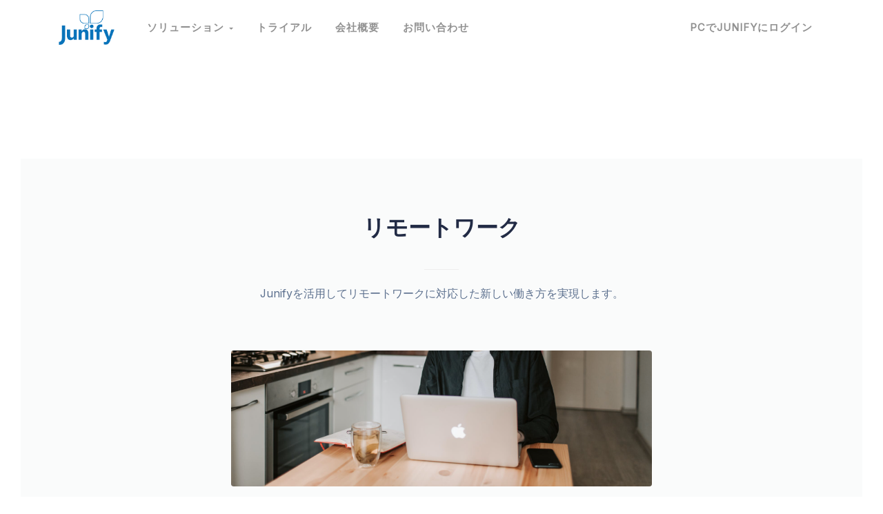

--- FILE ---
content_type: text/html; charset=utf-8
request_url: https://www.junify.jp/solution_remotework_ja
body_size: 16853
content:
<!DOCTYPE html>
<html lang='ja'>
<head>
<meta charset='utf-8'>
<script type="text/javascript">window.NREUM||(NREUM={});NREUM.info={"beacon":"bam.nr-data.net","errorBeacon":"bam.nr-data.net","licenseKey":"98428195bc","applicationID":"52778161","transactionName":"dwlbRkIMWFxTRx1HBFMDRh1DC1tH","queueTime":1,"applicationTime":19,"agent":""}</script>
<script type="text/javascript">(window.NREUM||(NREUM={})).init={ajax:{deny_list:["bam.nr-data.net"]},feature_flags:["soft_nav"]};(window.NREUM||(NREUM={})).loader_config={licenseKey:"98428195bc",applicationID:"52778161",browserID:"52779627"};;/*! For license information please see nr-loader-rum-1.308.0.min.js.LICENSE.txt */
(()=>{var e,t,r={163:(e,t,r)=>{"use strict";r.d(t,{j:()=>E});var n=r(384),i=r(1741);var a=r(2555);r(860).K7.genericEvents;const s="experimental.resources",o="register",c=e=>{if(!e||"string"!=typeof e)return!1;try{document.createDocumentFragment().querySelector(e)}catch{return!1}return!0};var d=r(2614),u=r(944),l=r(8122);const f="[data-nr-mask]",g=e=>(0,l.a)(e,(()=>{const e={feature_flags:[],experimental:{allow_registered_children:!1,resources:!1},mask_selector:"*",block_selector:"[data-nr-block]",mask_input_options:{color:!1,date:!1,"datetime-local":!1,email:!1,month:!1,number:!1,range:!1,search:!1,tel:!1,text:!1,time:!1,url:!1,week:!1,textarea:!1,select:!1,password:!0}};return{ajax:{deny_list:void 0,block_internal:!0,enabled:!0,autoStart:!0},api:{get allow_registered_children(){return e.feature_flags.includes(o)||e.experimental.allow_registered_children},set allow_registered_children(t){e.experimental.allow_registered_children=t},duplicate_registered_data:!1},browser_consent_mode:{enabled:!1},distributed_tracing:{enabled:void 0,exclude_newrelic_header:void 0,cors_use_newrelic_header:void 0,cors_use_tracecontext_headers:void 0,allowed_origins:void 0},get feature_flags(){return e.feature_flags},set feature_flags(t){e.feature_flags=t},generic_events:{enabled:!0,autoStart:!0},harvest:{interval:30},jserrors:{enabled:!0,autoStart:!0},logging:{enabled:!0,autoStart:!0},metrics:{enabled:!0,autoStart:!0},obfuscate:void 0,page_action:{enabled:!0},page_view_event:{enabled:!0,autoStart:!0},page_view_timing:{enabled:!0,autoStart:!0},performance:{capture_marks:!1,capture_measures:!1,capture_detail:!0,resources:{get enabled(){return e.feature_flags.includes(s)||e.experimental.resources},set enabled(t){e.experimental.resources=t},asset_types:[],first_party_domains:[],ignore_newrelic:!0}},privacy:{cookies_enabled:!0},proxy:{assets:void 0,beacon:void 0},session:{expiresMs:d.wk,inactiveMs:d.BB},session_replay:{autoStart:!0,enabled:!1,preload:!1,sampling_rate:10,error_sampling_rate:100,collect_fonts:!1,inline_images:!1,fix_stylesheets:!0,mask_all_inputs:!0,get mask_text_selector(){return e.mask_selector},set mask_text_selector(t){c(t)?e.mask_selector="".concat(t,",").concat(f):""===t||null===t?e.mask_selector=f:(0,u.R)(5,t)},get block_class(){return"nr-block"},get ignore_class(){return"nr-ignore"},get mask_text_class(){return"nr-mask"},get block_selector(){return e.block_selector},set block_selector(t){c(t)?e.block_selector+=",".concat(t):""!==t&&(0,u.R)(6,t)},get mask_input_options(){return e.mask_input_options},set mask_input_options(t){t&&"object"==typeof t?e.mask_input_options={...t,password:!0}:(0,u.R)(7,t)}},session_trace:{enabled:!0,autoStart:!0},soft_navigations:{enabled:!0,autoStart:!0},spa:{enabled:!0,autoStart:!0},ssl:void 0,user_actions:{enabled:!0,elementAttributes:["id","className","tagName","type"]}}})());var p=r(6154),m=r(9324);let h=0;const v={buildEnv:m.F3,distMethod:m.Xs,version:m.xv,originTime:p.WN},b={consented:!1},y={appMetadata:{},get consented(){return this.session?.state?.consent||b.consented},set consented(e){b.consented=e},customTransaction:void 0,denyList:void 0,disabled:!1,harvester:void 0,isolatedBacklog:!1,isRecording:!1,loaderType:void 0,maxBytes:3e4,obfuscator:void 0,onerror:void 0,ptid:void 0,releaseIds:{},session:void 0,timeKeeper:void 0,registeredEntities:[],jsAttributesMetadata:{bytes:0},get harvestCount(){return++h}},_=e=>{const t=(0,l.a)(e,y),r=Object.keys(v).reduce((e,t)=>(e[t]={value:v[t],writable:!1,configurable:!0,enumerable:!0},e),{});return Object.defineProperties(t,r)};var w=r(5701);const x=e=>{const t=e.startsWith("http");e+="/",r.p=t?e:"https://"+e};var R=r(7836),k=r(3241);const A={accountID:void 0,trustKey:void 0,agentID:void 0,licenseKey:void 0,applicationID:void 0,xpid:void 0},S=e=>(0,l.a)(e,A),T=new Set;function E(e,t={},r,s){let{init:o,info:c,loader_config:d,runtime:u={},exposed:l=!0}=t;if(!c){const e=(0,n.pV)();o=e.init,c=e.info,d=e.loader_config}e.init=g(o||{}),e.loader_config=S(d||{}),c.jsAttributes??={},p.bv&&(c.jsAttributes.isWorker=!0),e.info=(0,a.D)(c);const f=e.init,m=[c.beacon,c.errorBeacon];T.has(e.agentIdentifier)||(f.proxy.assets&&(x(f.proxy.assets),m.push(f.proxy.assets)),f.proxy.beacon&&m.push(f.proxy.beacon),e.beacons=[...m],function(e){const t=(0,n.pV)();Object.getOwnPropertyNames(i.W.prototype).forEach(r=>{const n=i.W.prototype[r];if("function"!=typeof n||"constructor"===n)return;let a=t[r];e[r]&&!1!==e.exposed&&"micro-agent"!==e.runtime?.loaderType&&(t[r]=(...t)=>{const n=e[r](...t);return a?a(...t):n})})}(e),(0,n.US)("activatedFeatures",w.B)),u.denyList=[...f.ajax.deny_list||[],...f.ajax.block_internal?m:[]],u.ptid=e.agentIdentifier,u.loaderType=r,e.runtime=_(u),T.has(e.agentIdentifier)||(e.ee=R.ee.get(e.agentIdentifier),e.exposed=l,(0,k.W)({agentIdentifier:e.agentIdentifier,drained:!!w.B?.[e.agentIdentifier],type:"lifecycle",name:"initialize",feature:void 0,data:e.config})),T.add(e.agentIdentifier)}},384:(e,t,r)=>{"use strict";r.d(t,{NT:()=>s,US:()=>u,Zm:()=>o,bQ:()=>d,dV:()=>c,pV:()=>l});var n=r(6154),i=r(1863),a=r(1910);const s={beacon:"bam.nr-data.net",errorBeacon:"bam.nr-data.net"};function o(){return n.gm.NREUM||(n.gm.NREUM={}),void 0===n.gm.newrelic&&(n.gm.newrelic=n.gm.NREUM),n.gm.NREUM}function c(){let e=o();return e.o||(e.o={ST:n.gm.setTimeout,SI:n.gm.setImmediate||n.gm.setInterval,CT:n.gm.clearTimeout,XHR:n.gm.XMLHttpRequest,REQ:n.gm.Request,EV:n.gm.Event,PR:n.gm.Promise,MO:n.gm.MutationObserver,FETCH:n.gm.fetch,WS:n.gm.WebSocket},(0,a.i)(...Object.values(e.o))),e}function d(e,t){let r=o();r.initializedAgents??={},t.initializedAt={ms:(0,i.t)(),date:new Date},r.initializedAgents[e]=t}function u(e,t){o()[e]=t}function l(){return function(){let e=o();const t=e.info||{};e.info={beacon:s.beacon,errorBeacon:s.errorBeacon,...t}}(),function(){let e=o();const t=e.init||{};e.init={...t}}(),c(),function(){let e=o();const t=e.loader_config||{};e.loader_config={...t}}(),o()}},782:(e,t,r)=>{"use strict";r.d(t,{T:()=>n});const n=r(860).K7.pageViewTiming},860:(e,t,r)=>{"use strict";r.d(t,{$J:()=>u,K7:()=>c,P3:()=>d,XX:()=>i,Yy:()=>o,df:()=>a,qY:()=>n,v4:()=>s});const n="events",i="jserrors",a="browser/blobs",s="rum",o="browser/logs",c={ajax:"ajax",genericEvents:"generic_events",jserrors:i,logging:"logging",metrics:"metrics",pageAction:"page_action",pageViewEvent:"page_view_event",pageViewTiming:"page_view_timing",sessionReplay:"session_replay",sessionTrace:"session_trace",softNav:"soft_navigations",spa:"spa"},d={[c.pageViewEvent]:1,[c.pageViewTiming]:2,[c.metrics]:3,[c.jserrors]:4,[c.spa]:5,[c.ajax]:6,[c.sessionTrace]:7,[c.softNav]:8,[c.sessionReplay]:9,[c.logging]:10,[c.genericEvents]:11},u={[c.pageViewEvent]:s,[c.pageViewTiming]:n,[c.ajax]:n,[c.spa]:n,[c.softNav]:n,[c.metrics]:i,[c.jserrors]:i,[c.sessionTrace]:a,[c.sessionReplay]:a,[c.logging]:o,[c.genericEvents]:"ins"}},944:(e,t,r)=>{"use strict";r.d(t,{R:()=>i});var n=r(3241);function i(e,t){"function"==typeof console.debug&&(console.debug("New Relic Warning: https://github.com/newrelic/newrelic-browser-agent/blob/main/docs/warning-codes.md#".concat(e),t),(0,n.W)({agentIdentifier:null,drained:null,type:"data",name:"warn",feature:"warn",data:{code:e,secondary:t}}))}},1687:(e,t,r)=>{"use strict";r.d(t,{Ak:()=>d,Ze:()=>f,x3:()=>u});var n=r(3241),i=r(7836),a=r(3606),s=r(860),o=r(2646);const c={};function d(e,t){const r={staged:!1,priority:s.P3[t]||0};l(e),c[e].get(t)||c[e].set(t,r)}function u(e,t){e&&c[e]&&(c[e].get(t)&&c[e].delete(t),p(e,t,!1),c[e].size&&g(e))}function l(e){if(!e)throw new Error("agentIdentifier required");c[e]||(c[e]=new Map)}function f(e="",t="feature",r=!1){if(l(e),!e||!c[e].get(t)||r)return p(e,t);c[e].get(t).staged=!0,g(e)}function g(e){const t=Array.from(c[e]);t.every(([e,t])=>t.staged)&&(t.sort((e,t)=>e[1].priority-t[1].priority),t.forEach(([t])=>{c[e].delete(t),p(e,t)}))}function p(e,t,r=!0){const s=e?i.ee.get(e):i.ee,c=a.i.handlers;if(!s.aborted&&s.backlog&&c){if((0,n.W)({agentIdentifier:e,type:"lifecycle",name:"drain",feature:t}),r){const e=s.backlog[t],r=c[t];if(r){for(let t=0;e&&t<e.length;++t)m(e[t],r);Object.entries(r).forEach(([e,t])=>{Object.values(t||{}).forEach(t=>{t[0]?.on&&t[0]?.context()instanceof o.y&&t[0].on(e,t[1])})})}}s.isolatedBacklog||delete c[t],s.backlog[t]=null,s.emit("drain-"+t,[])}}function m(e,t){var r=e[1];Object.values(t[r]||{}).forEach(t=>{var r=e[0];if(t[0]===r){var n=t[1],i=e[3],a=e[2];n.apply(i,a)}})}},1738:(e,t,r)=>{"use strict";r.d(t,{U:()=>g,Y:()=>f});var n=r(3241),i=r(9908),a=r(1863),s=r(944),o=r(5701),c=r(3969),d=r(8362),u=r(860),l=r(4261);function f(e,t,r,a){const f=a||r;!f||f[e]&&f[e]!==d.d.prototype[e]||(f[e]=function(){(0,i.p)(c.xV,["API/"+e+"/called"],void 0,u.K7.metrics,r.ee),(0,n.W)({agentIdentifier:r.agentIdentifier,drained:!!o.B?.[r.agentIdentifier],type:"data",name:"api",feature:l.Pl+e,data:{}});try{return t.apply(this,arguments)}catch(e){(0,s.R)(23,e)}})}function g(e,t,r,n,s){const o=e.info;null===r?delete o.jsAttributes[t]:o.jsAttributes[t]=r,(s||null===r)&&(0,i.p)(l.Pl+n,[(0,a.t)(),t,r],void 0,"session",e.ee)}},1741:(e,t,r)=>{"use strict";r.d(t,{W:()=>a});var n=r(944),i=r(4261);class a{#e(e,...t){if(this[e]!==a.prototype[e])return this[e](...t);(0,n.R)(35,e)}addPageAction(e,t){return this.#e(i.hG,e,t)}register(e){return this.#e(i.eY,e)}recordCustomEvent(e,t){return this.#e(i.fF,e,t)}setPageViewName(e,t){return this.#e(i.Fw,e,t)}setCustomAttribute(e,t,r){return this.#e(i.cD,e,t,r)}noticeError(e,t){return this.#e(i.o5,e,t)}setUserId(e,t=!1){return this.#e(i.Dl,e,t)}setApplicationVersion(e){return this.#e(i.nb,e)}setErrorHandler(e){return this.#e(i.bt,e)}addRelease(e,t){return this.#e(i.k6,e,t)}log(e,t){return this.#e(i.$9,e,t)}start(){return this.#e(i.d3)}finished(e){return this.#e(i.BL,e)}recordReplay(){return this.#e(i.CH)}pauseReplay(){return this.#e(i.Tb)}addToTrace(e){return this.#e(i.U2,e)}setCurrentRouteName(e){return this.#e(i.PA,e)}interaction(e){return this.#e(i.dT,e)}wrapLogger(e,t,r){return this.#e(i.Wb,e,t,r)}measure(e,t){return this.#e(i.V1,e,t)}consent(e){return this.#e(i.Pv,e)}}},1863:(e,t,r)=>{"use strict";function n(){return Math.floor(performance.now())}r.d(t,{t:()=>n})},1910:(e,t,r)=>{"use strict";r.d(t,{i:()=>a});var n=r(944);const i=new Map;function a(...e){return e.every(e=>{if(i.has(e))return i.get(e);const t="function"==typeof e?e.toString():"",r=t.includes("[native code]"),a=t.includes("nrWrapper");return r||a||(0,n.R)(64,e?.name||t),i.set(e,r),r})}},2555:(e,t,r)=>{"use strict";r.d(t,{D:()=>o,f:()=>s});var n=r(384),i=r(8122);const a={beacon:n.NT.beacon,errorBeacon:n.NT.errorBeacon,licenseKey:void 0,applicationID:void 0,sa:void 0,queueTime:void 0,applicationTime:void 0,ttGuid:void 0,user:void 0,account:void 0,product:void 0,extra:void 0,jsAttributes:{},userAttributes:void 0,atts:void 0,transactionName:void 0,tNamePlain:void 0};function s(e){try{return!!e.licenseKey&&!!e.errorBeacon&&!!e.applicationID}catch(e){return!1}}const o=e=>(0,i.a)(e,a)},2614:(e,t,r)=>{"use strict";r.d(t,{BB:()=>s,H3:()=>n,g:()=>d,iL:()=>c,tS:()=>o,uh:()=>i,wk:()=>a});const n="NRBA",i="SESSION",a=144e5,s=18e5,o={STARTED:"session-started",PAUSE:"session-pause",RESET:"session-reset",RESUME:"session-resume",UPDATE:"session-update"},c={SAME_TAB:"same-tab",CROSS_TAB:"cross-tab"},d={OFF:0,FULL:1,ERROR:2}},2646:(e,t,r)=>{"use strict";r.d(t,{y:()=>n});class n{constructor(e){this.contextId=e}}},2843:(e,t,r)=>{"use strict";r.d(t,{G:()=>a,u:()=>i});var n=r(3878);function i(e,t=!1,r,i){(0,n.DD)("visibilitychange",function(){if(t)return void("hidden"===document.visibilityState&&e());e(document.visibilityState)},r,i)}function a(e,t,r){(0,n.sp)("pagehide",e,t,r)}},3241:(e,t,r)=>{"use strict";r.d(t,{W:()=>a});var n=r(6154);const i="newrelic";function a(e={}){try{n.gm.dispatchEvent(new CustomEvent(i,{detail:e}))}catch(e){}}},3606:(e,t,r)=>{"use strict";r.d(t,{i:()=>a});var n=r(9908);a.on=s;var i=a.handlers={};function a(e,t,r,a){s(a||n.d,i,e,t,r)}function s(e,t,r,i,a){a||(a="feature"),e||(e=n.d);var s=t[a]=t[a]||{};(s[r]=s[r]||[]).push([e,i])}},3878:(e,t,r)=>{"use strict";function n(e,t){return{capture:e,passive:!1,signal:t}}function i(e,t,r=!1,i){window.addEventListener(e,t,n(r,i))}function a(e,t,r=!1,i){document.addEventListener(e,t,n(r,i))}r.d(t,{DD:()=>a,jT:()=>n,sp:()=>i})},3969:(e,t,r)=>{"use strict";r.d(t,{TZ:()=>n,XG:()=>o,rs:()=>i,xV:()=>s,z_:()=>a});const n=r(860).K7.metrics,i="sm",a="cm",s="storeSupportabilityMetrics",o="storeEventMetrics"},4234:(e,t,r)=>{"use strict";r.d(t,{W:()=>a});var n=r(7836),i=r(1687);class a{constructor(e,t){this.agentIdentifier=e,this.ee=n.ee.get(e),this.featureName=t,this.blocked=!1}deregisterDrain(){(0,i.x3)(this.agentIdentifier,this.featureName)}}},4261:(e,t,r)=>{"use strict";r.d(t,{$9:()=>d,BL:()=>o,CH:()=>g,Dl:()=>_,Fw:()=>y,PA:()=>h,Pl:()=>n,Pv:()=>k,Tb:()=>l,U2:()=>a,V1:()=>R,Wb:()=>x,bt:()=>b,cD:()=>v,d3:()=>w,dT:()=>c,eY:()=>p,fF:()=>f,hG:()=>i,k6:()=>s,nb:()=>m,o5:()=>u});const n="api-",i="addPageAction",a="addToTrace",s="addRelease",o="finished",c="interaction",d="log",u="noticeError",l="pauseReplay",f="recordCustomEvent",g="recordReplay",p="register",m="setApplicationVersion",h="setCurrentRouteName",v="setCustomAttribute",b="setErrorHandler",y="setPageViewName",_="setUserId",w="start",x="wrapLogger",R="measure",k="consent"},5289:(e,t,r)=>{"use strict";r.d(t,{GG:()=>s,Qr:()=>c,sB:()=>o});var n=r(3878),i=r(6389);function a(){return"undefined"==typeof document||"complete"===document.readyState}function s(e,t){if(a())return e();const r=(0,i.J)(e),s=setInterval(()=>{a()&&(clearInterval(s),r())},500);(0,n.sp)("load",r,t)}function o(e){if(a())return e();(0,n.DD)("DOMContentLoaded",e)}function c(e){if(a())return e();(0,n.sp)("popstate",e)}},5607:(e,t,r)=>{"use strict";r.d(t,{W:()=>n});const n=(0,r(9566).bz)()},5701:(e,t,r)=>{"use strict";r.d(t,{B:()=>a,t:()=>s});var n=r(3241);const i=new Set,a={};function s(e,t){const r=t.agentIdentifier;a[r]??={},e&&"object"==typeof e&&(i.has(r)||(t.ee.emit("rumresp",[e]),a[r]=e,i.add(r),(0,n.W)({agentIdentifier:r,loaded:!0,drained:!0,type:"lifecycle",name:"load",feature:void 0,data:e})))}},6154:(e,t,r)=>{"use strict";r.d(t,{OF:()=>c,RI:()=>i,WN:()=>u,bv:()=>a,eN:()=>l,gm:()=>s,mw:()=>o,sb:()=>d});var n=r(1863);const i="undefined"!=typeof window&&!!window.document,a="undefined"!=typeof WorkerGlobalScope&&("undefined"!=typeof self&&self instanceof WorkerGlobalScope&&self.navigator instanceof WorkerNavigator||"undefined"!=typeof globalThis&&globalThis instanceof WorkerGlobalScope&&globalThis.navigator instanceof WorkerNavigator),s=i?window:"undefined"!=typeof WorkerGlobalScope&&("undefined"!=typeof self&&self instanceof WorkerGlobalScope&&self||"undefined"!=typeof globalThis&&globalThis instanceof WorkerGlobalScope&&globalThis),o=Boolean("hidden"===s?.document?.visibilityState),c=/iPad|iPhone|iPod/.test(s.navigator?.userAgent),d=c&&"undefined"==typeof SharedWorker,u=((()=>{const e=s.navigator?.userAgent?.match(/Firefox[/\s](\d+\.\d+)/);Array.isArray(e)&&e.length>=2&&e[1]})(),Date.now()-(0,n.t)()),l=()=>"undefined"!=typeof PerformanceNavigationTiming&&s?.performance?.getEntriesByType("navigation")?.[0]?.responseStart},6389:(e,t,r)=>{"use strict";function n(e,t=500,r={}){const n=r?.leading||!1;let i;return(...r)=>{n&&void 0===i&&(e.apply(this,r),i=setTimeout(()=>{i=clearTimeout(i)},t)),n||(clearTimeout(i),i=setTimeout(()=>{e.apply(this,r)},t))}}function i(e){let t=!1;return(...r)=>{t||(t=!0,e.apply(this,r))}}r.d(t,{J:()=>i,s:()=>n})},6630:(e,t,r)=>{"use strict";r.d(t,{T:()=>n});const n=r(860).K7.pageViewEvent},7699:(e,t,r)=>{"use strict";r.d(t,{It:()=>a,KC:()=>o,No:()=>i,qh:()=>s});var n=r(860);const i=16e3,a=1e6,s="SESSION_ERROR",o={[n.K7.logging]:!0,[n.K7.genericEvents]:!1,[n.K7.jserrors]:!1,[n.K7.ajax]:!1}},7836:(e,t,r)=>{"use strict";r.d(t,{P:()=>o,ee:()=>c});var n=r(384),i=r(8990),a=r(2646),s=r(5607);const o="nr@context:".concat(s.W),c=function e(t,r){var n={},s={},u={},l=!1;try{l=16===r.length&&d.initializedAgents?.[r]?.runtime.isolatedBacklog}catch(e){}var f={on:p,addEventListener:p,removeEventListener:function(e,t){var r=n[e];if(!r)return;for(var i=0;i<r.length;i++)r[i]===t&&r.splice(i,1)},emit:function(e,r,n,i,a){!1!==a&&(a=!0);if(c.aborted&&!i)return;t&&a&&t.emit(e,r,n);var o=g(n);m(e).forEach(e=>{e.apply(o,r)});var d=v()[s[e]];d&&d.push([f,e,r,o]);return o},get:h,listeners:m,context:g,buffer:function(e,t){const r=v();if(t=t||"feature",f.aborted)return;Object.entries(e||{}).forEach(([e,n])=>{s[n]=t,t in r||(r[t]=[])})},abort:function(){f._aborted=!0,Object.keys(f.backlog).forEach(e=>{delete f.backlog[e]})},isBuffering:function(e){return!!v()[s[e]]},debugId:r,backlog:l?{}:t&&"object"==typeof t.backlog?t.backlog:{},isolatedBacklog:l};return Object.defineProperty(f,"aborted",{get:()=>{let e=f._aborted||!1;return e||(t&&(e=t.aborted),e)}}),f;function g(e){return e&&e instanceof a.y?e:e?(0,i.I)(e,o,()=>new a.y(o)):new a.y(o)}function p(e,t){n[e]=m(e).concat(t)}function m(e){return n[e]||[]}function h(t){return u[t]=u[t]||e(f,t)}function v(){return f.backlog}}(void 0,"globalEE"),d=(0,n.Zm)();d.ee||(d.ee=c)},8122:(e,t,r)=>{"use strict";r.d(t,{a:()=>i});var n=r(944);function i(e,t){try{if(!e||"object"!=typeof e)return(0,n.R)(3);if(!t||"object"!=typeof t)return(0,n.R)(4);const r=Object.create(Object.getPrototypeOf(t),Object.getOwnPropertyDescriptors(t)),a=0===Object.keys(r).length?e:r;for(let s in a)if(void 0!==e[s])try{if(null===e[s]){r[s]=null;continue}Array.isArray(e[s])&&Array.isArray(t[s])?r[s]=Array.from(new Set([...e[s],...t[s]])):"object"==typeof e[s]&&"object"==typeof t[s]?r[s]=i(e[s],t[s]):r[s]=e[s]}catch(e){r[s]||(0,n.R)(1,e)}return r}catch(e){(0,n.R)(2,e)}}},8362:(e,t,r)=>{"use strict";r.d(t,{d:()=>a});var n=r(9566),i=r(1741);class a extends i.W{agentIdentifier=(0,n.LA)(16)}},8374:(e,t,r)=>{r.nc=(()=>{try{return document?.currentScript?.nonce}catch(e){}return""})()},8990:(e,t,r)=>{"use strict";r.d(t,{I:()=>i});var n=Object.prototype.hasOwnProperty;function i(e,t,r){if(n.call(e,t))return e[t];var i=r();if(Object.defineProperty&&Object.keys)try{return Object.defineProperty(e,t,{value:i,writable:!0,enumerable:!1}),i}catch(e){}return e[t]=i,i}},9324:(e,t,r)=>{"use strict";r.d(t,{F3:()=>i,Xs:()=>a,xv:()=>n});const n="1.308.0",i="PROD",a="CDN"},9566:(e,t,r)=>{"use strict";r.d(t,{LA:()=>o,bz:()=>s});var n=r(6154);const i="xxxxxxxx-xxxx-4xxx-yxxx-xxxxxxxxxxxx";function a(e,t){return e?15&e[t]:16*Math.random()|0}function s(){const e=n.gm?.crypto||n.gm?.msCrypto;let t,r=0;return e&&e.getRandomValues&&(t=e.getRandomValues(new Uint8Array(30))),i.split("").map(e=>"x"===e?a(t,r++).toString(16):"y"===e?(3&a()|8).toString(16):e).join("")}function o(e){const t=n.gm?.crypto||n.gm?.msCrypto;let r,i=0;t&&t.getRandomValues&&(r=t.getRandomValues(new Uint8Array(e)));const s=[];for(var o=0;o<e;o++)s.push(a(r,i++).toString(16));return s.join("")}},9908:(e,t,r)=>{"use strict";r.d(t,{d:()=>n,p:()=>i});var n=r(7836).ee.get("handle");function i(e,t,r,i,a){a?(a.buffer([e],i),a.emit(e,t,r)):(n.buffer([e],i),n.emit(e,t,r))}}},n={};function i(e){var t=n[e];if(void 0!==t)return t.exports;var a=n[e]={exports:{}};return r[e](a,a.exports,i),a.exports}i.m=r,i.d=(e,t)=>{for(var r in t)i.o(t,r)&&!i.o(e,r)&&Object.defineProperty(e,r,{enumerable:!0,get:t[r]})},i.f={},i.e=e=>Promise.all(Object.keys(i.f).reduce((t,r)=>(i.f[r](e,t),t),[])),i.u=e=>"nr-rum-1.308.0.min.js",i.o=(e,t)=>Object.prototype.hasOwnProperty.call(e,t),e={},t="NRBA-1.308.0.PROD:",i.l=(r,n,a,s)=>{if(e[r])e[r].push(n);else{var o,c;if(void 0!==a)for(var d=document.getElementsByTagName("script"),u=0;u<d.length;u++){var l=d[u];if(l.getAttribute("src")==r||l.getAttribute("data-webpack")==t+a){o=l;break}}if(!o){c=!0;var f={296:"sha512-+MIMDsOcckGXa1EdWHqFNv7P+JUkd5kQwCBr3KE6uCvnsBNUrdSt4a/3/L4j4TxtnaMNjHpza2/erNQbpacJQA=="};(o=document.createElement("script")).charset="utf-8",i.nc&&o.setAttribute("nonce",i.nc),o.setAttribute("data-webpack",t+a),o.src=r,0!==o.src.indexOf(window.location.origin+"/")&&(o.crossOrigin="anonymous"),f[s]&&(o.integrity=f[s])}e[r]=[n];var g=(t,n)=>{o.onerror=o.onload=null,clearTimeout(p);var i=e[r];if(delete e[r],o.parentNode&&o.parentNode.removeChild(o),i&&i.forEach(e=>e(n)),t)return t(n)},p=setTimeout(g.bind(null,void 0,{type:"timeout",target:o}),12e4);o.onerror=g.bind(null,o.onerror),o.onload=g.bind(null,o.onload),c&&document.head.appendChild(o)}},i.r=e=>{"undefined"!=typeof Symbol&&Symbol.toStringTag&&Object.defineProperty(e,Symbol.toStringTag,{value:"Module"}),Object.defineProperty(e,"__esModule",{value:!0})},i.p="https://js-agent.newrelic.com/",(()=>{var e={374:0,840:0};i.f.j=(t,r)=>{var n=i.o(e,t)?e[t]:void 0;if(0!==n)if(n)r.push(n[2]);else{var a=new Promise((r,i)=>n=e[t]=[r,i]);r.push(n[2]=a);var s=i.p+i.u(t),o=new Error;i.l(s,r=>{if(i.o(e,t)&&(0!==(n=e[t])&&(e[t]=void 0),n)){var a=r&&("load"===r.type?"missing":r.type),s=r&&r.target&&r.target.src;o.message="Loading chunk "+t+" failed: ("+a+": "+s+")",o.name="ChunkLoadError",o.type=a,o.request=s,n[1](o)}},"chunk-"+t,t)}};var t=(t,r)=>{var n,a,[s,o,c]=r,d=0;if(s.some(t=>0!==e[t])){for(n in o)i.o(o,n)&&(i.m[n]=o[n]);if(c)c(i)}for(t&&t(r);d<s.length;d++)a=s[d],i.o(e,a)&&e[a]&&e[a][0](),e[a]=0},r=self["webpackChunk:NRBA-1.308.0.PROD"]=self["webpackChunk:NRBA-1.308.0.PROD"]||[];r.forEach(t.bind(null,0)),r.push=t.bind(null,r.push.bind(r))})(),(()=>{"use strict";i(8374);var e=i(8362),t=i(860);const r=Object.values(t.K7);var n=i(163);var a=i(9908),s=i(1863),o=i(4261),c=i(1738);var d=i(1687),u=i(4234),l=i(5289),f=i(6154),g=i(944),p=i(384);const m=e=>f.RI&&!0===e?.privacy.cookies_enabled;function h(e){return!!(0,p.dV)().o.MO&&m(e)&&!0===e?.session_trace.enabled}var v=i(6389),b=i(7699);class y extends u.W{constructor(e,t){super(e.agentIdentifier,t),this.agentRef=e,this.abortHandler=void 0,this.featAggregate=void 0,this.loadedSuccessfully=void 0,this.onAggregateImported=new Promise(e=>{this.loadedSuccessfully=e}),this.deferred=Promise.resolve(),!1===e.init[this.featureName].autoStart?this.deferred=new Promise((t,r)=>{this.ee.on("manual-start-all",(0,v.J)(()=>{(0,d.Ak)(e.agentIdentifier,this.featureName),t()}))}):(0,d.Ak)(e.agentIdentifier,t)}importAggregator(e,t,r={}){if(this.featAggregate)return;const n=async()=>{let n;await this.deferred;try{if(m(e.init)){const{setupAgentSession:t}=await i.e(296).then(i.bind(i,3305));n=t(e)}}catch(e){(0,g.R)(20,e),this.ee.emit("internal-error",[e]),(0,a.p)(b.qh,[e],void 0,this.featureName,this.ee)}try{if(!this.#t(this.featureName,n,e.init))return(0,d.Ze)(this.agentIdentifier,this.featureName),void this.loadedSuccessfully(!1);const{Aggregate:i}=await t();this.featAggregate=new i(e,r),e.runtime.harvester.initializedAggregates.push(this.featAggregate),this.loadedSuccessfully(!0)}catch(e){(0,g.R)(34,e),this.abortHandler?.(),(0,d.Ze)(this.agentIdentifier,this.featureName,!0),this.loadedSuccessfully(!1),this.ee&&this.ee.abort()}};f.RI?(0,l.GG)(()=>n(),!0):n()}#t(e,r,n){if(this.blocked)return!1;switch(e){case t.K7.sessionReplay:return h(n)&&!!r;case t.K7.sessionTrace:return!!r;default:return!0}}}var _=i(6630),w=i(2614),x=i(3241);class R extends y{static featureName=_.T;constructor(e){var t;super(e,_.T),this.setupInspectionEvents(e.agentIdentifier),t=e,(0,c.Y)(o.Fw,function(e,r){"string"==typeof e&&("/"!==e.charAt(0)&&(e="/"+e),t.runtime.customTransaction=(r||"http://custom.transaction")+e,(0,a.p)(o.Pl+o.Fw,[(0,s.t)()],void 0,void 0,t.ee))},t),this.importAggregator(e,()=>i.e(296).then(i.bind(i,3943)))}setupInspectionEvents(e){const t=(t,r)=>{t&&(0,x.W)({agentIdentifier:e,timeStamp:t.timeStamp,loaded:"complete"===t.target.readyState,type:"window",name:r,data:t.target.location+""})};(0,l.sB)(e=>{t(e,"DOMContentLoaded")}),(0,l.GG)(e=>{t(e,"load")}),(0,l.Qr)(e=>{t(e,"navigate")}),this.ee.on(w.tS.UPDATE,(t,r)=>{(0,x.W)({agentIdentifier:e,type:"lifecycle",name:"session",data:r})})}}class k extends e.d{constructor(e){var t;(super(),f.gm)?(this.features={},(0,p.bQ)(this.agentIdentifier,this),this.desiredFeatures=new Set(e.features||[]),this.desiredFeatures.add(R),(0,n.j)(this,e,e.loaderType||"agent"),t=this,(0,c.Y)(o.cD,function(e,r,n=!1){if("string"==typeof e){if(["string","number","boolean"].includes(typeof r)||null===r)return(0,c.U)(t,e,r,o.cD,n);(0,g.R)(40,typeof r)}else(0,g.R)(39,typeof e)},t),function(e){(0,c.Y)(o.Dl,function(t,r=!1){if("string"!=typeof t&&null!==t)return void(0,g.R)(41,typeof t);const n=e.info.jsAttributes["enduser.id"];r&&null!=n&&n!==t?(0,a.p)(o.Pl+"setUserIdAndResetSession",[t],void 0,"session",e.ee):(0,c.U)(e,"enduser.id",t,o.Dl,!0)},e)}(this),function(e){(0,c.Y)(o.nb,function(t){if("string"==typeof t||null===t)return(0,c.U)(e,"application.version",t,o.nb,!1);(0,g.R)(42,typeof t)},e)}(this),function(e){(0,c.Y)(o.d3,function(){e.ee.emit("manual-start-all")},e)}(this),function(e){(0,c.Y)(o.Pv,function(t=!0){if("boolean"==typeof t){if((0,a.p)(o.Pl+o.Pv,[t],void 0,"session",e.ee),e.runtime.consented=t,t){const t=e.features.page_view_event;t.onAggregateImported.then(e=>{const r=t.featAggregate;e&&!r.sentRum&&r.sendRum()})}}else(0,g.R)(65,typeof t)},e)}(this),this.run()):(0,g.R)(21)}get config(){return{info:this.info,init:this.init,loader_config:this.loader_config,runtime:this.runtime}}get api(){return this}run(){try{const e=function(e){const t={};return r.forEach(r=>{t[r]=!!e[r]?.enabled}),t}(this.init),n=[...this.desiredFeatures];n.sort((e,r)=>t.P3[e.featureName]-t.P3[r.featureName]),n.forEach(r=>{if(!e[r.featureName]&&r.featureName!==t.K7.pageViewEvent)return;if(r.featureName===t.K7.spa)return void(0,g.R)(67);const n=function(e){switch(e){case t.K7.ajax:return[t.K7.jserrors];case t.K7.sessionTrace:return[t.K7.ajax,t.K7.pageViewEvent];case t.K7.sessionReplay:return[t.K7.sessionTrace];case t.K7.pageViewTiming:return[t.K7.pageViewEvent];default:return[]}}(r.featureName).filter(e=>!(e in this.features));n.length>0&&(0,g.R)(36,{targetFeature:r.featureName,missingDependencies:n}),this.features[r.featureName]=new r(this)})}catch(e){(0,g.R)(22,e);for(const e in this.features)this.features[e].abortHandler?.();const t=(0,p.Zm)();delete t.initializedAgents[this.agentIdentifier]?.features,delete this.sharedAggregator;return t.ee.get(this.agentIdentifier).abort(),!1}}}var A=i(2843),S=i(782);class T extends y{static featureName=S.T;constructor(e){super(e,S.T),f.RI&&((0,A.u)(()=>(0,a.p)("docHidden",[(0,s.t)()],void 0,S.T,this.ee),!0),(0,A.G)(()=>(0,a.p)("winPagehide",[(0,s.t)()],void 0,S.T,this.ee)),this.importAggregator(e,()=>i.e(296).then(i.bind(i,2117))))}}var E=i(3969);class I extends y{static featureName=E.TZ;constructor(e){super(e,E.TZ),f.RI&&document.addEventListener("securitypolicyviolation",e=>{(0,a.p)(E.xV,["Generic/CSPViolation/Detected"],void 0,this.featureName,this.ee)}),this.importAggregator(e,()=>i.e(296).then(i.bind(i,9623)))}}new k({features:[R,T,I],loaderType:"lite"})})()})();</script>
<meta content='width=device-width, initial-scale=1, shrink-to-fit=no' name='viewport'>
<meta content='働き方改革のトレンドに対応する情報システムを。柔軟に時間と場所を選ばない働き方と同時に、仕事とプライベートを切り分ける労務管理を両立。セキュリティを高めながらコスト削減を実現するソリューション。' name='description'>
<meta content='Junify,ジュニファイ,働き方改革,リモートワーク' name='keywords'>
<title>Junify - 新しい働き方／新しいセキュリティ</title>
<link rel="stylesheet" href="https://www.junify.com/assets/application-0b983f12ddbef624837ff85770208ad80c0d32b4e559c82bf5c6468eddbb08b0.css" media="all" />
<link rel="stylesheet" href="https://www.junify.com/assets/vendor/ja/page-683f591840d80b73017ca63f35ce1dcc0552cc28f48e93217071991a36c0d9e6.css" media="all" />
<link rel="stylesheet" href="https://www.junify.com/assets/vendor/ja/style.min-8b87788b574e71f8d54ab7f11a30351effaa1c049a523d0ef207e244f758dbcd.css" media="all" />
<link rel="stylesheet" href="https://www.junify.com/assets/vendor/ja/home-ad27284bde4507357a579718136edb5cb284301fa9d2f7218ac5cd0e52f8a2fb.css" media="all" />
<link rel="stylesheet" href="https://www.junify.com/assets/vendor_customization-098e28613f0290f19beda00d1737b3814df9db133015aa3c7749c44243c321ae.css" media="all" />
<!-- favicon -->
<link href='/favicon.ico' rel='icon'>
<link href='/images/vendor/apple-touch-icon/apple-touch-icon.png' rel='apple-touch-icon'>
<link href='/images/vendor/apple-touch-icon/apple-touch-icon-57x57.png' rel='apple-touch-icon' sizes='57x57'>
<link href='/images/vendor/apple-touch-icon/apple-touch-icon-72x72.png' rel='apple-touch-icon' sizes='72x72'>
<link href='/images/vendor/apple-touch-icon/apple-touch-icon-76x76.png' rel='apple-touch-icon' sizes='76x76'>
<link href='/images/vendor/apple-touch-icon/apple-touch-icon-114x114.png' rel='apple-touch-icon' sizes='114x114'>
<link href='/images/vendor/apple-touch-icon/apple-touch-icon-120x120.png' rel='apple-touch-icon' sizes='120x120'>
<link href='/images/vendor/apple-touch-icon/apple-touch-icon-144x144.png' rel='apple-touch-icon' sizes='144x144'>
<link href='/images/vendor/apple-touch-icon/apple-touch-icon-152x152.png' rel='apple-touch-icon' sizes='152x152'>
<link href='/images/vendor/apple-touch-icon/apple-touch-icon-180x180.png' rel='apple-touch-icon' sizes='180x180'>
<link href='https://fonts.googleapis.com/css?family=Noto+Sans+JP' rel='stylesheet'>
<link href='https://www.junify.jp/solution_remotework_ja' rel='canonical'>
<script src='https://kit.fontawesome.com/b3b6e4be5b.js'></script>
<script>
  !function(){var analytics=window.analytics=window.analytics||[];if(!analytics.initialize)if(analytics.invoked)window.console&&console.error&&console.error("Segment snippet included twice.");else{analytics.invoked=!0;analytics.methods=["trackSubmit","trackClick","trackLink","trackForm","pageview","identify","reset","group","track","ready","alias","debug","page","once","off","on","addSourceMiddleware","addIntegrationMiddleware","setAnonymousId","addDestinationMiddleware"];analytics.factory=function(t){return function(){var e=Array.prototype.slice.call(arguments);e.unshift(t);analytics.push(e);return analytics}};for(var t=0;t<analytics.methods.length;t++){var e=analytics.methods[t];analytics[e]=analytics.factory(e)}analytics.load=function(t,e){var n=document.createElement("script");n.type="text/javascript";n.async=!0;n.src="https://cdn.segment.com/analytics.js/v1/"+t+"/analytics.min.js";var a=document.getElementsByTagName("script")[0];a.parentNode.insertBefore(n,a);analytics._loadOptions=e};analytics.SNIPPET_VERSION="4.1.0";
  analytics.load("T8nqmQHl5nJ9d7y8QlnCDOQ6MFVf5SY5");
  }}();
</script>
<link href='https://www.junify.com' hreflang='en' rel='alternate'>
<link href='https://www.junify.jp' hreflang='ja' rel='alternate'>
<link href='https://www.junify.com' hreflang='x-default' rel='alternate'>

<!-- Universal -->
<script async='' src='https://www.googletagmanager.com/gtag/js?id=UA-140135364-1'></script>
<script>
  window.dataLayer = window.dataLayer || [];
  function gtag(){dataLayer.push(arguments);}
  gtag('js', new Date());
  gtag('config', 'UA-140135364-1');
</script>
<!-- GA4 -->
<script async='' src='https://www.googletagmanager.com/gtag/js?id=G-66DF3627MH'></script>
<script>
  window.dataLayer = window.dataLayer || [];
  function gtag(){dataLayer.push(arguments);}
  gtag('js', new Date());
  
  gtag('config', 'G-66DF3627MH');
</script>

</head>
<body class='global-font' id='home'>
<nav class='navbar navbar-expand-lg navbar-dark' style='position: inherit; margin-top: 12px; margin-bottom: 12px;'>
<div class='container'>
<div class='navbar-left mr-4'>
<button class='navbar-toggler' type='button'>☰</button>
<a class='navbar-brand' href='/'>
<img alt='logo' class='logo-dark' src='https://www.junify.com/assets/logo-5bc20d7774a779ab4f034d3ec00559eed3f015771bc7f1d0e7e8bd8e8e2a486e.png'>
<img alt='logo' class='logo-light' src='https://www.junify.com/assets/logo_white-292b23237edb923fa87f1c734815397dbc631ff3f371ed613a9e10287c1a5d70.png'>
</a>
</div>
<div class='navbar-mobile'>
<nav class='nav nav-navbar nav-text-normal mr-auto'>
<div class='nav-item'>
<a class='nav-link' href='#'>
ソリューション
<span class='arrow'></span>
</a>
<ul class='nav'>
<li class='nav-item'>
<a class='nav-link' href='/solution_remotework_ja'>
リモートワーク
</a>
</li>
<li class='nav-item'>
<a class='nav-link' href='/solution_pam_ja'>
特権ID管理
</a>
</li>
</ul>
</div>
<a class='nav-link' href='/trial'>トライアル</a>
<a class='nav-link' href='/about'>会社概要</a>
<a class='nav-link' href='/contact'>お問い合わせ</a>
</nav>
<div class='d-flex align-items-center nav nav-navbar'>
<a class='nav-link' href='/login'>PCでJunifyにログイン</a>
</div>
</div>
</div>
</nav>

<main class='main-content first-section'>
<!--
|‒‒‒‒‒‒‒‒‒‒‒‒‒‒‒‒‒‒‒‒‒‒‒‒‒‒‒‒‒‒‒‒‒‒‒‒‒‒‒‒‒‒‒‒‒‒‒‒‒‒‒‒‒‒‒‒‒‒‒‒‒‒‒‒‒‒‒‒‒‒‒‒‒‒
| Benefits
|‒‒‒‒‒‒‒‒‒‒‒‒‒‒‒‒‒‒‒‒‒‒‒‒‒‒‒‒‒‒‒‒‒‒‒‒‒‒‒‒‒‒‒‒‒‒‒‒‒‒‒‒‒‒‒‒‒‒‒‒‒‒‒‒‒‒‒‒‒‒‒‒‒‒
!
-->
<section class='section bg-gray'>
<div class='container'>
<header class='section-header'>
<h2>リモートワーク</h2>
<hr>
<p>Junifyを活用してリモートワークに対応した新しい働き方を実現します。</p>
</header>
</div>
<div class='d-flex justify-content-center'>
<img alt='swtich on and off' class='card-img solution__image' src='https://www.junify.com/assets/remote1-f71aceebcb72ef0c674ba4c28d3b59e815216ad3944f0523edd6261d7bba559b.png'>
</div>
</section>
<!--
|‒‒‒‒‒‒‒‒‒‒‒‒‒‒‒‒‒‒‒‒‒‒‒‒‒‒‒‒‒‒‒‒‒‒‒‒‒‒‒‒‒‒‒‒‒‒‒‒‒‒‒‒‒‒‒‒‒‒‒‒‒‒‒‒‒‒‒‒‒‒‒‒‒‒
| SSO, Security
|‒‒‒‒‒‒‒‒‒‒‒‒‒‒‒‒‒‒‒‒‒‒‒‒‒‒‒‒‒‒‒‒‒‒‒‒‒‒‒‒‒‒‒‒‒‒‒‒‒‒‒‒‒‒‒‒‒‒‒‒‒‒‒‒‒‒‒‒‒‒‒‒‒‒
!
-->
<section class='section'>
<header class='section-header'>
<small>Flexible Work Style and Security</small>
<h2>オフィスから外に出る時代の課題</h2>
<hr>
<div class='container text-left'>
<p>
オフィスに限定されず、どこでも働く。この新しい時代の働き方において、従来のオフィスが担っていた機能が失われ、企業／組織は様々な課題に直面をしています。人事評価／チームワーク／コラボレーションなどの課題も大きく様座な取り組みがなされていますが、セキュリティやガバナンスという観点においては優先順位が低く捉えられる傾向にあります。
</p>
<ul>
<li>重要な機密情報の取り扱い</li>
<ul>
<li>オフィスの中は安全な場所としてアクセス権限の管理のみを行えば十分でした。しかしながら新しい働き方では「場所」という制限が取り払われまい、従来よりリスクが高まっている状態です。</li>
</ul>
<li>増加するサイバー攻撃</li>
<ul>
<li>コロナ禍が始まって以降、2020年の3月にはグローバルでフィッシング攻撃は +667% の急激な増加を見せました。現在のサイバー攻撃は、各個人のクレデンシャル（ユーザー名、パスワード）を盗むことで、見えない／気が付かれないままにデータを盗んだり操作をすることです。この課題に対する対策は急務です。</li>
</ul>
<li>ビジネスとプライベートの切り替え</li>
<ul>
<li>オフィスに入ったら仕事、オフィスを出たらプライベート。これが常識でした。しかしながら、自宅での仕事はプライベートとビジネスの境目を曖昧にしています。働く時間という概念が曖昧になり、人によってその解釈の幅が出てきています。無制限に働く人もいれば、誤魔化すようなケースもあり、オフィスが提供していた公平性を別の形で実現する必要が出てきています。</li>
</ul>
<li>デジタル化／データ／見える化</li>
<ul>
<li>分散して働くためには、業務がデジタル化されなければなりません。それは計測して分析することができるようになった、という側面も持ち、データ化できなかったオフィス内部での活動に替わるものを、見える化し分析を行う道が見えてきます。そこには新しい働き方をさらなる事業の飛躍につなげる可能性があります。</li>
</ul>
</ul>
</div>
</header>
<div class='container d-flex justify-content-center mb-5 small'>
2020年冬から春にかけてのフィッシング攻撃の増加について
<a href='https://www.securitymagazine.com/articles/92157-coronavirus-related-spear-phishing-attacks-see-667-increase-in-march-2020' rel='noopener noreferer' target='_blank'>(出典)</a>
</div>
<div class='d-flex justify-content-center mb-5'>
<img alt='swtich on and off' class='card-img solution__image' src='https://www.junify.com/assets/remote2-0c6b0d4074f04b85b8f31f6a65241907efdde7ac3a9ba49f7485d52542a3223e.png'>
</div>
</section>
<!--
|‒‒‒‒‒‒‒‒‒‒‒‒‒‒‒‒‒‒‒‒‒‒‒‒‒‒‒‒‒‒‒‒‒‒‒‒‒‒‒‒‒‒‒‒‒‒‒‒‒‒‒‒‒‒‒‒‒‒‒‒‒‒‒‒‒‒‒‒‒‒‒‒‒‒
| Junify concept
|‒‒‒‒‒‒‒‒‒‒‒‒‒‒‒‒‒‒‒‒‒‒‒‒‒‒‒‒‒‒‒‒‒‒‒‒‒‒‒‒‒‒‒‒‒‒‒‒‒‒‒‒‒‒‒‒‒‒‒‒‒‒‒‒‒‒‒‒‒‒‒‒‒‒
!
-->
<section class='section'>
<header class='section-header'>
<small>Concept of Junify</small>
<h2>Junifyの提案する新しいオフィスのあり方</h2>
<hr>
<p class='lead'>
オフィスの機能をソフトウェアで実現
</p>
</header>
<div class='d-flex justify-content-center mb-5'>
<img alt='swtich on and off' class='card-img solution__image' src='https://www.junify.com/assets/remote3-4d80b1fd4a4ce8f9a5b2f6971e7debd29d76d7be8b7c8064b10c9cd41c103a6b.png'>
</div>
<div class='container w-75 text-left'>
<p>
Junify はスマートフォンを用いて「誰がそこにいて何を使うか」を厳格に管理する機能を持ちます。業務に使うアプリケーションをそこに集約し、会社の情報へのアクセスを「仕事をする」という形で捉えると、ソフトウェアで実現される新しいオフィスの形が見えてきます。
</p>
<ul>
<li>会社の情報を集約</li>
<ul>
<li>従来のオフィスは会社の情報を守る機能、として存在し、オフィスに入室するという行為が会社の情報にアクセスをして仕事を始める、という形です。会社の情報へのアクセスが一元化されれば、そこにアクセスをすることがオフィスに入室して仕事を開始する概念に近くなります。</li>
</ul>
<li>勤務の開始／終了</li>
<ul>
<li>オフィスに入室する際のセキュリティカードを勤務開始／終了の記録に使われているケースも多くみられます。Junify のスイッチは会社への情報のアクセスになり、オフィス入退室と同じように、仕事を開始するための自然な導線で勤怠の記録を取得することが可能になります。</li>
</ul>
<li>位置情報の活用</li>
<ul>
<li>オフィスに出社する代わりに、どこで働いているかを知らせる。また、重要な情報へはジオフェンスを用いて限定された場所からのアクセスしか許可をしない、ということが可能です。</li>
</ul>
<li>通信のモニタリング</li>
<ul>
<li>オフィスにおいては社内ネットワークをモニタリングすることでセキュリティを高めていますが、Junify を活用することで分散した働き方においても、モニタリングをすることができます。</li>
</ul>
</ul>
</div>
</section>
<!--
|‒‒‒‒‒‒‒‒‒‒‒‒‒‒‒‒‒‒‒‒‒‒‒‒‒‒‒‒‒‒‒‒‒‒‒‒‒‒‒‒‒‒‒‒‒‒‒‒‒‒‒‒‒‒‒‒‒‒‒‒‒‒‒‒‒‒‒‒‒‒‒‒‒‒
| Use Case
|‒‒‒‒‒‒‒‒‒‒‒‒‒‒‒‒‒‒‒‒‒‒‒‒‒‒‒‒‒‒‒‒‒‒‒‒‒‒‒‒‒‒‒‒‒‒‒‒‒‒‒‒‒‒‒‒‒‒‒‒‒‒‒‒‒‒‒‒‒‒‒‒‒‒
!
-->
<section class='section'>
<hr class='my-8'>
<header class='section-header'>
<small>Use Case</small>
<h2>ユースケース</h2>
<hr>
</header>
<div class='container'>
<div class='row gap-y align-items-center'>
<div class='col-md-5 ml-auto'>
<h4>カジュアルなリモートオフィス</h4>
<p>オフィスの拠点を増やす場合、これまでは下記のような費用と時間が必要でした。</p>
<ul>
<li>場所の選定</li>
<li>セキュリティ設備の設置</li>
<li>ネットワークの設置</li>
<li>オフィス内設備の手配</li>
</ul>
<p>同時に最低数ヶ月から数年に渡るコミットメントが必要となります。これらは投資の意思決定をするには重い要素となります。</p>
<p>新しい働き方においては、自宅から働くことも選択肢のひとつとなりました。しかし自宅に十分なスペースがない場合にオフィスに代替するものが必要な場合もあります。Junify を使うと、アパートの一室を借りてジオフェンスを作成し、重要なアプリケーションへのアクセス制限をかけることによりオフィスの機能を持たせた拠点がすぐに構築可能となります。</p>
</div>
<div class='col-md-7 text-center mb-5'>
<img alt='Junify feature simple portal' src='https://www.junify.com/assets/remote4-de453aae8e928d54d4a992cf0476b4653973dc1eb8f374f9846621e1ac32edbc.png'>
</div>
</div>
<hr class='my-8'>
<div class='row gap-y align-items-center'>
<div class='col-md-5 ml-auto'>
<h4>リモートワークでの労務管理</h4>
<p>自宅で働く場合に、小さな子供が家にいたり家族の介護など、個々人の事情によりオフィスと同じように朝から夕方まできっちりした時間で働くことが難しいケースもあります。新しい働き方はそのような働き方も支えられるよりよい会社のあり方を示しています。</p>
<p>Junify の勤務のオンオフの機能を、既存の勤怠管理システムと API により連携することで、細切れになった時間でも労働をすることが可能になります。</p>
<p>また、副業のように複数の仕事を掛け持ちして、仕事をスイッチしながら働く形態のような「新しい働き方」にも対応が可能です。</p>
</div>
<div class='col-md-7 text-center order-md-first mb-5'>
<img alt='Manage accounts' src='https://www.junify.com/assets/remote5-2cf83f22c114752b404065cf63fb4be45dd65303aa09ecd3d9b5d0519ba89769.png'>
</div>
</div>
</div>
</section>
<!--
|‒‒‒‒‒‒‒‒‒‒‒‒‒‒‒‒‒‒‒‒‒‒‒‒‒‒‒‒‒‒‒‒‒‒‒‒‒‒‒‒‒‒‒‒‒‒‒‒‒‒‒‒‒‒‒‒‒‒‒‒‒‒‒‒‒‒‒‒‒‒‒‒‒‒
| Privacy
|‒‒‒‒‒‒‒‒‒‒‒‒‒‒‒‒‒‒‒‒‒‒‒‒‒‒‒‒‒‒‒‒‒‒‒‒‒‒‒‒‒‒‒‒‒‒‒‒‒‒‒‒‒‒‒‒‒‒‒‒‒‒‒‒‒‒‒‒‒‒‒‒‒‒
!
-->
<section class='section'>
<hr class='my-8'>
<header class='section-header'>
<small>Border of Business and Private</small>
<h2>仕事とプライベートの境目を明確に</h2>
<hr>
</header>
<div class='d-flex justify-content-center mb-5'>
<img alt='swtich on and off' class='card-img solution__image' src='https://www.junify.com/assets/remote6-df40c690ed14f559c1a3496c685c33141369f2f232a0af933117c100f7db6124.png'>
</div>
<div class='container w-75 text-left'>
<p>既存の端末管理のソリューション (MDM) では、管理者により24時間社用携帯の位置を取得することが可能であり、社用携帯という形でビジネスとプライベートを分離していていながらも、プライベートの時間でもそれを持ち歩く以上は、プライバシーの問題が課題となります。</p>
<p>Junify のアプリは、ON の状態ではビジネスモードとして、会社のリスクを最小化するためのソリューションとして機能し、OFF の状態では 100% 動作をしない状態で、完全にプライバシーを守ります。「いつでもどこでも働く」が当たり前の新しい働き方においても、「プライベートな状態でいる」ということも同時に大切にされるべき、と Junify は考えています。</p>
</div>
</section>
<!--
|‒‒‒‒‒‒‒‒‒‒‒‒‒‒‒‒‒‒‒‒‒‒‒‒‒‒‒‒‒‒‒‒‒‒‒‒‒‒‒‒‒‒‒‒‒‒‒‒‒‒‒‒‒‒‒‒‒‒‒‒‒‒‒‒‒‒‒‒‒‒‒‒‒‒
| Signup
|‒‒‒‒‒‒‒‒‒‒‒‒‒‒‒‒‒‒‒‒‒‒‒‒‒‒‒‒‒‒‒‒‒‒‒‒‒‒‒‒‒‒‒‒‒‒‒‒‒‒‒‒‒‒‒‒‒‒‒‒‒‒‒‒‒‒‒‒‒‒‒‒‒‒
!
-->
<section class='section bg-gray'>
<header class='section-header'>
<small>Please contact us!</small>
<h2>お問い合わせ／トライアルについて</h2>
<hr>
<p class='lead'>現在、Junify は個別のお客様毎にご相談をお受けしながら導入の支援を行わせて頂いております。お気軽にお問い合わせください。</p>
</header>
<div class='container'>
<div align='center'>
<a class='home__button' href='/contact?cv_source=remotework'>お問い合わせ</a>
</div>
</div>
</section>
</main>

<!-- Footer -->
<footer class='footer'>
<div class='container'>
<div class='row gap-y align-items-center'>
<div class='navbar-left'>
<a class='navbar-brand' href='https://www.junify.jp/'>
<img alt='logo' class='logo-dark' src='https://www.junify.com/assets/logo-5bc20d7774a779ab4f034d3ec00559eed3f015771bc7f1d0e7e8bd8e8e2a486e.png'>
</a>
</div>
<div class='col-lg-auto'>
<div class='nav nav-bold nav-uppercase nav-trim justify-content-lg-center'>
<a class='nav-link' href='https://www.junify.jp/'>トップ</a>
<a class='nav-link' href='/contact'>問い合わせ</a>
<a class='nav-link' href='/trial'>トライアル</a>
<a class='nav-link' href='/about'>会社概要</a>
<a class='nav-link' href='/privacy'>プライバシーポリシー</a>
<a class='nav-link' href='/terms'>利用規約</a>
<a class='nav-link' href='https://www.junify.com?ignore_lang=true'>英語版はこちら</a>
</div>
</div>
</div>
</div>
</footer>

<script src="https://www.junify.com/assets/vendor/ja/page.min-d6b3f5e068ac4898be2d81b241281e80590ed18dce17213f1fd0829ce041c102.js"></script>
<script src="https://www.junify.com/assets/vendor/ja/script-dc4e0007c63241bb0bbbb6b9b89aae1b4085dae509daf69a8fae13f52e7cb305.js"></script>
<script src="https://www.junify.com/assets/vendor/customize-4709f9f362885d7f993e317148ebcca117a64f18057a4c85eaae3e004de16418.js"></script>
</body>
</html>


--- FILE ---
content_type: text/css
request_url: https://www.junify.com/assets/application-0b983f12ddbef624837ff85770208ad80c0d32b4e559c82bf5c6468eddbb08b0.css
body_size: 32483
content:
/*!
 *  Font Awesome 4.7.0 by @davegandy - http://fontawesome.io - @fontawesome
 *  License - http://fontawesome.io/license (Font: SIL OFL 1.1, CSS: MIT License)
 */@import url("https://fonts.googleapis.com/css?family=Open+Sans:300,400,600,800|Dosis:300,600");@import url("https://fonts.googleapis.com/css2?family=Inter:wght@200;400&display=swap");@import url("https://cdn.jsdelivr.net/npm/bootstrap-icons@1.9.1/font/bootstrap-icons.css");@font-face{font-family:'FontAwesome';src:url("https://www.junify.com/assets/fontawesome-webfont-82ff0fe46a6f60e0ab3c4a9891a0ae0a1f7b7e84c625f55358379177a2dcb202.eot");src:url("https://www.junify.com/assets/fontawesome-webfont-82ff0fe46a6f60e0ab3c4a9891a0ae0a1f7b7e84c625f55358379177a2dcb202.eot?#iefix") format("embedded-opentype"),url("https://www.junify.com/assets/fontawesome-webfont-fa79d127baca4558a0b973f5f514b90fc5ef43314c41095f5cb285ffaa0a4029.woff2") format("woff2"),url("https://www.junify.com/assets/fontawesome-webfont-c9a0a23a23a3f6f7165cba218b40483a0b1750d92b49c40842f1d8f566f5f421.woff") format("woff"),url("https://www.junify.com/assets/fontawesome-webfont-2794b002e3568f5abce8991e2431ca79e0ce84a08ea1268884b4e097b62762a6.ttf") format("truetype"),url("https://www.junify.com/assets/fontawesome-webfont-67c6c8e9ffb0fcd7c7c64eaff12a298abf5b54a54b54f0e6c4c49161dba62d6d.svg#fontawesomeregular") format("svg");font-weight:normal;font-style:normal}.fa{display:inline-block;font:normal normal normal 14px/1 FontAwesome;font-size:inherit;text-rendering:auto;-webkit-font-smoothing:antialiased;-moz-osx-font-smoothing:grayscale}.fa-lg{font-size:1.33333333em;line-height:0.75em;vertical-align:-15%}.fa-2x{font-size:2em}.fa-3x{font-size:3em}.fa-4x{font-size:4em}.fa-5x{font-size:5em}.fa-fw{width:1.28571429em;text-align:center}.fa-ul{padding-left:0;margin-left:2.14285714em;list-style-type:none}.fa-ul>li{position:relative}.fa-li{position:absolute;left:-2.14285714em;width:2.14285714em;top:0.14285714em;text-align:center}.fa-li.fa-lg{left:-1.85714286em}.fa-border{padding:.2em .25em .15em;border:solid 0.08em #eeeeee;border-radius:.1em}.fa-pull-left{float:left}.fa-pull-right{float:right}.fa.fa-pull-left{margin-right:.3em}.fa.fa-pull-right{margin-left:.3em}.pull-right{float:right}.pull-left{float:left}.fa.pull-left{margin-right:.3em}.fa.pull-right{margin-left:.3em}.fa-spin{-webkit-animation:fa-spin 2s infinite linear;animation:fa-spin 2s infinite linear}.fa-pulse{-webkit-animation:fa-spin 1s infinite steps(8);animation:fa-spin 1s infinite steps(8)}@-webkit-keyframes fa-spin{0%{transform:rotate(0deg)}100%{transform:rotate(359deg)}}@keyframes fa-spin{0%{transform:rotate(0deg)}100%{transform:rotate(359deg)}}.fa-rotate-90{-ms-filter:"progid:DXImageTransform.Microsoft.BasicImage(rotation=1)";transform:rotate(90deg)}.fa-rotate-180{-ms-filter:"progid:DXImageTransform.Microsoft.BasicImage(rotation=2)";transform:rotate(180deg)}.fa-rotate-270{-ms-filter:"progid:DXImageTransform.Microsoft.BasicImage(rotation=3)";transform:rotate(270deg)}.fa-flip-horizontal{-ms-filter:"progid:DXImageTransform.Microsoft.BasicImage(rotation=0, mirror=1)";transform:scale(-1, 1)}.fa-flip-vertical{-ms-filter:"progid:DXImageTransform.Microsoft.BasicImage(rotation=2, mirror=1)";transform:scale(1, -1)}:root .fa-rotate-90,:root .fa-rotate-180,:root .fa-rotate-270,:root .fa-flip-horizontal,:root .fa-flip-vertical{filter:none}.fa-stack{position:relative;display:inline-block;width:2em;height:2em;line-height:2em;vertical-align:middle}.fa-stack-1x,.fa-stack-2x{position:absolute;left:0;width:100%;text-align:center}.fa-stack-1x{line-height:inherit}.fa-stack-2x{font-size:2em}.fa-inverse{color:#ffffff}.fa-glass:before{content:"\f000"}.fa-music:before{content:"\f001"}.fa-search:before{content:"\f002"}.fa-envelope-o:before{content:"\f003"}.fa-heart:before{content:"\f004"}.fa-star:before{content:"\f005"}.fa-star-o:before{content:"\f006"}.fa-user:before{content:"\f007"}.fa-film:before{content:"\f008"}.fa-th-large:before{content:"\f009"}.fa-th:before{content:"\f00a"}.fa-th-list:before{content:"\f00b"}.fa-check:before{content:"\f00c"}.fa-remove:before,.fa-close:before,.fa-times:before{content:"\f00d"}.fa-search-plus:before{content:"\f00e"}.fa-search-minus:before{content:"\f010"}.fa-power-off:before{content:"\f011"}.fa-signal:before{content:"\f012"}.fa-gear:before,.fa-cog:before{content:"\f013"}.fa-trash-o:before{content:"\f014"}.fa-home:before{content:"\f015"}.fa-file-o:before{content:"\f016"}.fa-clock-o:before{content:"\f017"}.fa-road:before{content:"\f018"}.fa-download:before{content:"\f019"}.fa-arrow-circle-o-down:before{content:"\f01a"}.fa-arrow-circle-o-up:before{content:"\f01b"}.fa-inbox:before{content:"\f01c"}.fa-play-circle-o:before{content:"\f01d"}.fa-rotate-right:before,.fa-repeat:before{content:"\f01e"}.fa-refresh:before{content:"\f021"}.fa-list-alt:before{content:"\f022"}.fa-lock:before{content:"\f023"}.fa-flag:before{content:"\f024"}.fa-headphones:before{content:"\f025"}.fa-volume-off:before{content:"\f026"}.fa-volume-down:before{content:"\f027"}.fa-volume-up:before{content:"\f028"}.fa-qrcode:before{content:"\f029"}.fa-barcode:before{content:"\f02a"}.fa-tag:before{content:"\f02b"}.fa-tags:before{content:"\f02c"}.fa-book:before{content:"\f02d"}.fa-bookmark:before{content:"\f02e"}.fa-print:before{content:"\f02f"}.fa-camera:before{content:"\f030"}.fa-font:before{content:"\f031"}.fa-bold:before{content:"\f032"}.fa-italic:before{content:"\f033"}.fa-text-height:before{content:"\f034"}.fa-text-width:before{content:"\f035"}.fa-align-left:before{content:"\f036"}.fa-align-center:before{content:"\f037"}.fa-align-right:before{content:"\f038"}.fa-align-justify:before{content:"\f039"}.fa-list:before{content:"\f03a"}.fa-dedent:before,.fa-outdent:before{content:"\f03b"}.fa-indent:before{content:"\f03c"}.fa-video-camera:before{content:"\f03d"}.fa-photo:before,.fa-image:before,.fa-picture-o:before{content:"\f03e"}.fa-pencil:before{content:"\f040"}.fa-map-marker:before{content:"\f041"}.fa-adjust:before{content:"\f042"}.fa-tint:before{content:"\f043"}.fa-edit:before,.fa-pencil-square-o:before{content:"\f044"}.fa-share-square-o:before{content:"\f045"}.fa-check-square-o:before{content:"\f046"}.fa-arrows:before{content:"\f047"}.fa-step-backward:before{content:"\f048"}.fa-fast-backward:before{content:"\f049"}.fa-backward:before{content:"\f04a"}.fa-play:before{content:"\f04b"}.fa-pause:before{content:"\f04c"}.fa-stop:before{content:"\f04d"}.fa-forward:before{content:"\f04e"}.fa-fast-forward:before{content:"\f050"}.fa-step-forward:before{content:"\f051"}.fa-eject:before{content:"\f052"}.fa-chevron-left:before{content:"\f053"}.fa-chevron-right:before{content:"\f054"}.fa-plus-circle:before{content:"\f055"}.fa-minus-circle:before{content:"\f056"}.fa-times-circle:before{content:"\f057"}.fa-check-circle:before{content:"\f058"}.fa-question-circle:before{content:"\f059"}.fa-info-circle:before{content:"\f05a"}.fa-crosshairs:before{content:"\f05b"}.fa-times-circle-o:before{content:"\f05c"}.fa-check-circle-o:before{content:"\f05d"}.fa-ban:before{content:"\f05e"}.fa-arrow-left:before{content:"\f060"}.fa-arrow-right:before{content:"\f061"}.fa-arrow-up:before{content:"\f062"}.fa-arrow-down:before{content:"\f063"}.fa-mail-forward:before,.fa-share:before{content:"\f064"}.fa-expand:before{content:"\f065"}.fa-compress:before{content:"\f066"}.fa-plus:before{content:"\f067"}.fa-minus:before{content:"\f068"}.fa-asterisk:before{content:"\f069"}.fa-exclamation-circle:before{content:"\f06a"}.fa-gift:before{content:"\f06b"}.fa-leaf:before{content:"\f06c"}.fa-fire:before{content:"\f06d"}.fa-eye:before{content:"\f06e"}.fa-eye-slash:before{content:"\f070"}.fa-warning:before,.fa-exclamation-triangle:before{content:"\f071"}.fa-plane:before{content:"\f072"}.fa-calendar:before{content:"\f073"}.fa-random:before{content:"\f074"}.fa-comment:before{content:"\f075"}.fa-magnet:before{content:"\f076"}.fa-chevron-up:before{content:"\f077"}.fa-chevron-down:before{content:"\f078"}.fa-retweet:before{content:"\f079"}.fa-shopping-cart:before{content:"\f07a"}.fa-folder:before{content:"\f07b"}.fa-folder-open:before{content:"\f07c"}.fa-arrows-v:before{content:"\f07d"}.fa-arrows-h:before{content:"\f07e"}.fa-bar-chart-o:before,.fa-bar-chart:before{content:"\f080"}.fa-twitter-square:before{content:"\f081"}.fa-facebook-square:before{content:"\f082"}.fa-camera-retro:before{content:"\f083"}.fa-key:before{content:"\f084"}.fa-gears:before,.fa-cogs:before{content:"\f085"}.fa-comments:before{content:"\f086"}.fa-thumbs-o-up:before{content:"\f087"}.fa-thumbs-o-down:before{content:"\f088"}.fa-star-half:before{content:"\f089"}.fa-heart-o:before{content:"\f08a"}.fa-sign-out:before{content:"\f08b"}.fa-linkedin-square:before{content:"\f08c"}.fa-thumb-tack:before{content:"\f08d"}.fa-external-link:before{content:"\f08e"}.fa-sign-in:before{content:"\f090"}.fa-trophy:before{content:"\f091"}.fa-github-square:before{content:"\f092"}.fa-upload:before{content:"\f093"}.fa-lemon-o:before{content:"\f094"}.fa-phone:before{content:"\f095"}.fa-square-o:before{content:"\f096"}.fa-bookmark-o:before{content:"\f097"}.fa-phone-square:before{content:"\f098"}.fa-twitter:before{content:"\f099"}.fa-facebook-f:before,.fa-facebook:before{content:"\f09a"}.fa-github:before{content:"\f09b"}.fa-unlock:before{content:"\f09c"}.fa-credit-card:before{content:"\f09d"}.fa-feed:before,.fa-rss:before{content:"\f09e"}.fa-hdd-o:before{content:"\f0a0"}.fa-bullhorn:before{content:"\f0a1"}.fa-bell:before{content:"\f0f3"}.fa-certificate:before{content:"\f0a3"}.fa-hand-o-right:before{content:"\f0a4"}.fa-hand-o-left:before{content:"\f0a5"}.fa-hand-o-up:before{content:"\f0a6"}.fa-hand-o-down:before{content:"\f0a7"}.fa-arrow-circle-left:before{content:"\f0a8"}.fa-arrow-circle-right:before{content:"\f0a9"}.fa-arrow-circle-up:before{content:"\f0aa"}.fa-arrow-circle-down:before{content:"\f0ab"}.fa-globe:before{content:"\f0ac"}.fa-wrench:before{content:"\f0ad"}.fa-tasks:before{content:"\f0ae"}.fa-filter:before{content:"\f0b0"}.fa-briefcase:before{content:"\f0b1"}.fa-arrows-alt:before{content:"\f0b2"}.fa-group:before,.fa-users:before{content:"\f0c0"}.fa-chain:before,.fa-link:before{content:"\f0c1"}.fa-cloud:before{content:"\f0c2"}.fa-flask:before{content:"\f0c3"}.fa-cut:before,.fa-scissors:before{content:"\f0c4"}.fa-copy:before,.fa-files-o:before{content:"\f0c5"}.fa-paperclip:before{content:"\f0c6"}.fa-save:before,.fa-floppy-o:before{content:"\f0c7"}.fa-square:before{content:"\f0c8"}.fa-navicon:before,.fa-reorder:before,.fa-bars:before{content:"\f0c9"}.fa-list-ul:before{content:"\f0ca"}.fa-list-ol:before{content:"\f0cb"}.fa-strikethrough:before{content:"\f0cc"}.fa-underline:before{content:"\f0cd"}.fa-table:before{content:"\f0ce"}.fa-magic:before{content:"\f0d0"}.fa-truck:before{content:"\f0d1"}.fa-pinterest:before{content:"\f0d2"}.fa-pinterest-square:before{content:"\f0d3"}.fa-google-plus-square:before{content:"\f0d4"}.fa-google-plus:before{content:"\f0d5"}.fa-money:before{content:"\f0d6"}.fa-caret-down:before{content:"\f0d7"}.fa-caret-up:before{content:"\f0d8"}.fa-caret-left:before{content:"\f0d9"}.fa-caret-right:before{content:"\f0da"}.fa-columns:before{content:"\f0db"}.fa-unsorted:before,.fa-sort:before{content:"\f0dc"}.fa-sort-down:before,.fa-sort-desc:before{content:"\f0dd"}.fa-sort-up:before,.fa-sort-asc:before{content:"\f0de"}.fa-envelope:before{content:"\f0e0"}.fa-linkedin:before{content:"\f0e1"}.fa-rotate-left:before,.fa-undo:before{content:"\f0e2"}.fa-legal:before,.fa-gavel:before{content:"\f0e3"}.fa-dashboard:before,.fa-tachometer:before{content:"\f0e4"}.fa-comment-o:before{content:"\f0e5"}.fa-comments-o:before{content:"\f0e6"}.fa-flash:before,.fa-bolt:before{content:"\f0e7"}.fa-sitemap:before{content:"\f0e8"}.fa-umbrella:before{content:"\f0e9"}.fa-paste:before,.fa-clipboard:before{content:"\f0ea"}.fa-lightbulb-o:before{content:"\f0eb"}.fa-exchange:before{content:"\f0ec"}.fa-cloud-download:before{content:"\f0ed"}.fa-cloud-upload:before{content:"\f0ee"}.fa-user-md:before{content:"\f0f0"}.fa-stethoscope:before{content:"\f0f1"}.fa-suitcase:before{content:"\f0f2"}.fa-bell-o:before{content:"\f0a2"}.fa-coffee:before{content:"\f0f4"}.fa-cutlery:before{content:"\f0f5"}.fa-file-text-o:before{content:"\f0f6"}.fa-building-o:before{content:"\f0f7"}.fa-hospital-o:before{content:"\f0f8"}.fa-ambulance:before{content:"\f0f9"}.fa-medkit:before{content:"\f0fa"}.fa-fighter-jet:before{content:"\f0fb"}.fa-beer:before{content:"\f0fc"}.fa-h-square:before{content:"\f0fd"}.fa-plus-square:before{content:"\f0fe"}.fa-angle-double-left:before{content:"\f100"}.fa-angle-double-right:before{content:"\f101"}.fa-angle-double-up:before{content:"\f102"}.fa-angle-double-down:before{content:"\f103"}.fa-angle-left:before{content:"\f104"}.fa-angle-right:before{content:"\f105"}.fa-angle-up:before{content:"\f106"}.fa-angle-down:before{content:"\f107"}.fa-desktop:before{content:"\f108"}.fa-laptop:before{content:"\f109"}.fa-tablet:before{content:"\f10a"}.fa-mobile-phone:before,.fa-mobile:before{content:"\f10b"}.fa-circle-o:before{content:"\f10c"}.fa-quote-left:before{content:"\f10d"}.fa-quote-right:before{content:"\f10e"}.fa-spinner:before{content:"\f110"}.fa-circle:before{content:"\f111"}.fa-mail-reply:before,.fa-reply:before{content:"\f112"}.fa-github-alt:before{content:"\f113"}.fa-folder-o:before{content:"\f114"}.fa-folder-open-o:before{content:"\f115"}.fa-smile-o:before{content:"\f118"}.fa-frown-o:before{content:"\f119"}.fa-meh-o:before{content:"\f11a"}.fa-gamepad:before{content:"\f11b"}.fa-keyboard-o:before{content:"\f11c"}.fa-flag-o:before{content:"\f11d"}.fa-flag-checkered:before{content:"\f11e"}.fa-terminal:before{content:"\f120"}.fa-code:before{content:"\f121"}.fa-mail-reply-all:before,.fa-reply-all:before{content:"\f122"}.fa-star-half-empty:before,.fa-star-half-full:before,.fa-star-half-o:before{content:"\f123"}.fa-location-arrow:before{content:"\f124"}.fa-crop:before{content:"\f125"}.fa-code-fork:before{content:"\f126"}.fa-unlink:before,.fa-chain-broken:before{content:"\f127"}.fa-question:before{content:"\f128"}.fa-info:before{content:"\f129"}.fa-exclamation:before{content:"\f12a"}.fa-superscript:before{content:"\f12b"}.fa-subscript:before{content:"\f12c"}.fa-eraser:before{content:"\f12d"}.fa-puzzle-piece:before{content:"\f12e"}.fa-microphone:before{content:"\f130"}.fa-microphone-slash:before{content:"\f131"}.fa-shield:before{content:"\f132"}.fa-calendar-o:before{content:"\f133"}.fa-fire-extinguisher:before{content:"\f134"}.fa-rocket:before{content:"\f135"}.fa-maxcdn:before{content:"\f136"}.fa-chevron-circle-left:before{content:"\f137"}.fa-chevron-circle-right:before{content:"\f138"}.fa-chevron-circle-up:before{content:"\f139"}.fa-chevron-circle-down:before{content:"\f13a"}.fa-html5:before{content:"\f13b"}.fa-css3:before{content:"\f13c"}.fa-anchor:before{content:"\f13d"}.fa-unlock-alt:before{content:"\f13e"}.fa-bullseye:before{content:"\f140"}.fa-ellipsis-h:before{content:"\f141"}.fa-ellipsis-v:before{content:"\f142"}.fa-rss-square:before{content:"\f143"}.fa-play-circle:before{content:"\f144"}.fa-ticket:before{content:"\f145"}.fa-minus-square:before{content:"\f146"}.fa-minus-square-o:before{content:"\f147"}.fa-level-up:before{content:"\f148"}.fa-level-down:before{content:"\f149"}.fa-check-square:before{content:"\f14a"}.fa-pencil-square:before{content:"\f14b"}.fa-external-link-square:before{content:"\f14c"}.fa-share-square:before{content:"\f14d"}.fa-compass:before{content:"\f14e"}.fa-toggle-down:before,.fa-caret-square-o-down:before{content:"\f150"}.fa-toggle-up:before,.fa-caret-square-o-up:before{content:"\f151"}.fa-toggle-right:before,.fa-caret-square-o-right:before{content:"\f152"}.fa-euro:before,.fa-eur:before{content:"\f153"}.fa-gbp:before{content:"\f154"}.fa-dollar:before,.fa-usd:before{content:"\f155"}.fa-rupee:before,.fa-inr:before{content:"\f156"}.fa-cny:before,.fa-rmb:before,.fa-yen:before,.fa-jpy:before{content:"\f157"}.fa-ruble:before,.fa-rouble:before,.fa-rub:before{content:"\f158"}.fa-won:before,.fa-krw:before{content:"\f159"}.fa-bitcoin:before,.fa-btc:before{content:"\f15a"}.fa-file:before{content:"\f15b"}.fa-file-text:before{content:"\f15c"}.fa-sort-alpha-asc:before{content:"\f15d"}.fa-sort-alpha-desc:before{content:"\f15e"}.fa-sort-amount-asc:before{content:"\f160"}.fa-sort-amount-desc:before{content:"\f161"}.fa-sort-numeric-asc:before{content:"\f162"}.fa-sort-numeric-desc:before{content:"\f163"}.fa-thumbs-up:before{content:"\f164"}.fa-thumbs-down:before{content:"\f165"}.fa-youtube-square:before{content:"\f166"}.fa-youtube:before{content:"\f167"}.fa-xing:before{content:"\f168"}.fa-xing-square:before{content:"\f169"}.fa-youtube-play:before{content:"\f16a"}.fa-dropbox:before{content:"\f16b"}.fa-stack-overflow:before{content:"\f16c"}.fa-instagram:before{content:"\f16d"}.fa-flickr:before{content:"\f16e"}.fa-adn:before{content:"\f170"}.fa-bitbucket:before{content:"\f171"}.fa-bitbucket-square:before{content:"\f172"}.fa-tumblr:before{content:"\f173"}.fa-tumblr-square:before{content:"\f174"}.fa-long-arrow-down:before{content:"\f175"}.fa-long-arrow-up:before{content:"\f176"}.fa-long-arrow-left:before{content:"\f177"}.fa-long-arrow-right:before{content:"\f178"}.fa-apple:before{content:"\f179"}.fa-windows:before{content:"\f17a"}.fa-android:before{content:"\f17b"}.fa-linux:before{content:"\f17c"}.fa-dribbble:before{content:"\f17d"}.fa-skype:before{content:"\f17e"}.fa-foursquare:before{content:"\f180"}.fa-trello:before{content:"\f181"}.fa-female:before{content:"\f182"}.fa-male:before{content:"\f183"}.fa-gittip:before,.fa-gratipay:before{content:"\f184"}.fa-sun-o:before{content:"\f185"}.fa-moon-o:before{content:"\f186"}.fa-archive:before{content:"\f187"}.fa-bug:before{content:"\f188"}.fa-vk:before{content:"\f189"}.fa-weibo:before{content:"\f18a"}.fa-renren:before{content:"\f18b"}.fa-pagelines:before{content:"\f18c"}.fa-stack-exchange:before{content:"\f18d"}.fa-arrow-circle-o-right:before{content:"\f18e"}.fa-arrow-circle-o-left:before{content:"\f190"}.fa-toggle-left:before,.fa-caret-square-o-left:before{content:"\f191"}.fa-dot-circle-o:before{content:"\f192"}.fa-wheelchair:before{content:"\f193"}.fa-vimeo-square:before{content:"\f194"}.fa-turkish-lira:before,.fa-try:before{content:"\f195"}.fa-plus-square-o:before{content:"\f196"}.fa-space-shuttle:before{content:"\f197"}.fa-slack:before{content:"\f198"}.fa-envelope-square:before{content:"\f199"}.fa-wordpress:before{content:"\f19a"}.fa-openid:before{content:"\f19b"}.fa-institution:before,.fa-bank:before,.fa-university:before{content:"\f19c"}.fa-mortar-board:before,.fa-graduation-cap:before{content:"\f19d"}.fa-yahoo:before{content:"\f19e"}.fa-google:before{content:"\f1a0"}.fa-reddit:before{content:"\f1a1"}.fa-reddit-square:before{content:"\f1a2"}.fa-stumbleupon-circle:before{content:"\f1a3"}.fa-stumbleupon:before{content:"\f1a4"}.fa-delicious:before{content:"\f1a5"}.fa-digg:before{content:"\f1a6"}.fa-pied-piper-pp:before{content:"\f1a7"}.fa-pied-piper-alt:before{content:"\f1a8"}.fa-drupal:before{content:"\f1a9"}.fa-joomla:before{content:"\f1aa"}.fa-language:before{content:"\f1ab"}.fa-fax:before{content:"\f1ac"}.fa-building:before{content:"\f1ad"}.fa-child:before{content:"\f1ae"}.fa-paw:before{content:"\f1b0"}.fa-spoon:before{content:"\f1b1"}.fa-cube:before{content:"\f1b2"}.fa-cubes:before{content:"\f1b3"}.fa-behance:before{content:"\f1b4"}.fa-behance-square:before{content:"\f1b5"}.fa-steam:before{content:"\f1b6"}.fa-steam-square:before{content:"\f1b7"}.fa-recycle:before{content:"\f1b8"}.fa-automobile:before,.fa-car:before{content:"\f1b9"}.fa-cab:before,.fa-taxi:before{content:"\f1ba"}.fa-tree:before{content:"\f1bb"}.fa-spotify:before{content:"\f1bc"}.fa-deviantart:before{content:"\f1bd"}.fa-soundcloud:before{content:"\f1be"}.fa-database:before{content:"\f1c0"}.fa-file-pdf-o:before{content:"\f1c1"}.fa-file-word-o:before{content:"\f1c2"}.fa-file-excel-o:before{content:"\f1c3"}.fa-file-powerpoint-o:before{content:"\f1c4"}.fa-file-photo-o:before,.fa-file-picture-o:before,.fa-file-image-o:before{content:"\f1c5"}.fa-file-zip-o:before,.fa-file-archive-o:before{content:"\f1c6"}.fa-file-sound-o:before,.fa-file-audio-o:before{content:"\f1c7"}.fa-file-movie-o:before,.fa-file-video-o:before{content:"\f1c8"}.fa-file-code-o:before{content:"\f1c9"}.fa-vine:before{content:"\f1ca"}.fa-codepen:before{content:"\f1cb"}.fa-jsfiddle:before{content:"\f1cc"}.fa-life-bouy:before,.fa-life-buoy:before,.fa-life-saver:before,.fa-support:before,.fa-life-ring:before{content:"\f1cd"}.fa-circle-o-notch:before{content:"\f1ce"}.fa-ra:before,.fa-resistance:before,.fa-rebel:before{content:"\f1d0"}.fa-ge:before,.fa-empire:before{content:"\f1d1"}.fa-git-square:before{content:"\f1d2"}.fa-git:before{content:"\f1d3"}.fa-y-combinator-square:before,.fa-yc-square:before,.fa-hacker-news:before{content:"\f1d4"}.fa-tencent-weibo:before{content:"\f1d5"}.fa-qq:before{content:"\f1d6"}.fa-wechat:before,.fa-weixin:before{content:"\f1d7"}.fa-send:before,.fa-paper-plane:before{content:"\f1d8"}.fa-send-o:before,.fa-paper-plane-o:before{content:"\f1d9"}.fa-history:before{content:"\f1da"}.fa-circle-thin:before{content:"\f1db"}.fa-header:before{content:"\f1dc"}.fa-paragraph:before{content:"\f1dd"}.fa-sliders:before{content:"\f1de"}.fa-share-alt:before{content:"\f1e0"}.fa-share-alt-square:before{content:"\f1e1"}.fa-bomb:before{content:"\f1e2"}.fa-soccer-ball-o:before,.fa-futbol-o:before{content:"\f1e3"}.fa-tty:before{content:"\f1e4"}.fa-binoculars:before{content:"\f1e5"}.fa-plug:before{content:"\f1e6"}.fa-slideshare:before{content:"\f1e7"}.fa-twitch:before{content:"\f1e8"}.fa-yelp:before{content:"\f1e9"}.fa-newspaper-o:before{content:"\f1ea"}.fa-wifi:before{content:"\f1eb"}.fa-calculator:before{content:"\f1ec"}.fa-paypal:before{content:"\f1ed"}.fa-google-wallet:before{content:"\f1ee"}.fa-cc-visa:before{content:"\f1f0"}.fa-cc-mastercard:before{content:"\f1f1"}.fa-cc-discover:before{content:"\f1f2"}.fa-cc-amex:before{content:"\f1f3"}.fa-cc-paypal:before{content:"\f1f4"}.fa-cc-stripe:before{content:"\f1f5"}.fa-bell-slash:before{content:"\f1f6"}.fa-bell-slash-o:before{content:"\f1f7"}.fa-trash:before{content:"\f1f8"}.fa-copyright:before{content:"\f1f9"}.fa-at:before{content:"\f1fa"}.fa-eyedropper:before{content:"\f1fb"}.fa-paint-brush:before{content:"\f1fc"}.fa-birthday-cake:before{content:"\f1fd"}.fa-area-chart:before{content:"\f1fe"}.fa-pie-chart:before{content:"\f200"}.fa-line-chart:before{content:"\f201"}.fa-lastfm:before{content:"\f202"}.fa-lastfm-square:before{content:"\f203"}.fa-toggle-off:before{content:"\f204"}.fa-toggle-on:before{content:"\f205"}.fa-bicycle:before{content:"\f206"}.fa-bus:before{content:"\f207"}.fa-ioxhost:before{content:"\f208"}.fa-angellist:before{content:"\f209"}.fa-cc:before{content:"\f20a"}.fa-shekel:before,.fa-sheqel:before,.fa-ils:before{content:"\f20b"}.fa-meanpath:before{content:"\f20c"}.fa-buysellads:before{content:"\f20d"}.fa-connectdevelop:before{content:"\f20e"}.fa-dashcube:before{content:"\f210"}.fa-forumbee:before{content:"\f211"}.fa-leanpub:before{content:"\f212"}.fa-sellsy:before{content:"\f213"}.fa-shirtsinbulk:before{content:"\f214"}.fa-simplybuilt:before{content:"\f215"}.fa-skyatlas:before{content:"\f216"}.fa-cart-plus:before{content:"\f217"}.fa-cart-arrow-down:before{content:"\f218"}.fa-diamond:before{content:"\f219"}.fa-ship:before{content:"\f21a"}.fa-user-secret:before{content:"\f21b"}.fa-motorcycle:before{content:"\f21c"}.fa-street-view:before{content:"\f21d"}.fa-heartbeat:before{content:"\f21e"}.fa-venus:before{content:"\f221"}.fa-mars:before{content:"\f222"}.fa-mercury:before{content:"\f223"}.fa-intersex:before,.fa-transgender:before{content:"\f224"}.fa-transgender-alt:before{content:"\f225"}.fa-venus-double:before{content:"\f226"}.fa-mars-double:before{content:"\f227"}.fa-venus-mars:before{content:"\f228"}.fa-mars-stroke:before{content:"\f229"}.fa-mars-stroke-v:before{content:"\f22a"}.fa-mars-stroke-h:before{content:"\f22b"}.fa-neuter:before{content:"\f22c"}.fa-genderless:before{content:"\f22d"}.fa-facebook-official:before{content:"\f230"}.fa-pinterest-p:before{content:"\f231"}.fa-whatsapp:before{content:"\f232"}.fa-server:before{content:"\f233"}.fa-user-plus:before{content:"\f234"}.fa-user-times:before{content:"\f235"}.fa-hotel:before,.fa-bed:before{content:"\f236"}.fa-viacoin:before{content:"\f237"}.fa-train:before{content:"\f238"}.fa-subway:before{content:"\f239"}.fa-medium:before{content:"\f23a"}.fa-yc:before,.fa-y-combinator:before{content:"\f23b"}.fa-optin-monster:before{content:"\f23c"}.fa-opencart:before{content:"\f23d"}.fa-expeditedssl:before{content:"\f23e"}.fa-battery-4:before,.fa-battery:before,.fa-battery-full:before{content:"\f240"}.fa-battery-3:before,.fa-battery-three-quarters:before{content:"\f241"}.fa-battery-2:before,.fa-battery-half:before{content:"\f242"}.fa-battery-1:before,.fa-battery-quarter:before{content:"\f243"}.fa-battery-0:before,.fa-battery-empty:before{content:"\f244"}.fa-mouse-pointer:before{content:"\f245"}.fa-i-cursor:before{content:"\f246"}.fa-object-group:before{content:"\f247"}.fa-object-ungroup:before{content:"\f248"}.fa-sticky-note:before{content:"\f249"}.fa-sticky-note-o:before{content:"\f24a"}.fa-cc-jcb:before{content:"\f24b"}.fa-cc-diners-club:before{content:"\f24c"}.fa-clone:before{content:"\f24d"}.fa-balance-scale:before{content:"\f24e"}.fa-hourglass-o:before{content:"\f250"}.fa-hourglass-1:before,.fa-hourglass-start:before{content:"\f251"}.fa-hourglass-2:before,.fa-hourglass-half:before{content:"\f252"}.fa-hourglass-3:before,.fa-hourglass-end:before{content:"\f253"}.fa-hourglass:before{content:"\f254"}.fa-hand-grab-o:before,.fa-hand-rock-o:before{content:"\f255"}.fa-hand-stop-o:before,.fa-hand-paper-o:before{content:"\f256"}.fa-hand-scissors-o:before{content:"\f257"}.fa-hand-lizard-o:before{content:"\f258"}.fa-hand-spock-o:before{content:"\f259"}.fa-hand-pointer-o:before{content:"\f25a"}.fa-hand-peace-o:before{content:"\f25b"}.fa-trademark:before{content:"\f25c"}.fa-registered:before{content:"\f25d"}.fa-creative-commons:before{content:"\f25e"}.fa-gg:before{content:"\f260"}.fa-gg-circle:before{content:"\f261"}.fa-tripadvisor:before{content:"\f262"}.fa-odnoklassniki:before{content:"\f263"}.fa-odnoklassniki-square:before{content:"\f264"}.fa-get-pocket:before{content:"\f265"}.fa-wikipedia-w:before{content:"\f266"}.fa-safari:before{content:"\f267"}.fa-chrome:before{content:"\f268"}.fa-firefox:before{content:"\f269"}.fa-opera:before{content:"\f26a"}.fa-internet-explorer:before{content:"\f26b"}.fa-tv:before,.fa-television:before{content:"\f26c"}.fa-contao:before{content:"\f26d"}.fa-500px:before{content:"\f26e"}.fa-amazon:before{content:"\f270"}.fa-calendar-plus-o:before{content:"\f271"}.fa-calendar-minus-o:before{content:"\f272"}.fa-calendar-times-o:before{content:"\f273"}.fa-calendar-check-o:before{content:"\f274"}.fa-industry:before{content:"\f275"}.fa-map-pin:before{content:"\f276"}.fa-map-signs:before{content:"\f277"}.fa-map-o:before{content:"\f278"}.fa-map:before{content:"\f279"}.fa-commenting:before{content:"\f27a"}.fa-commenting-o:before{content:"\f27b"}.fa-houzz:before{content:"\f27c"}.fa-vimeo:before{content:"\f27d"}.fa-black-tie:before{content:"\f27e"}.fa-fonticons:before{content:"\f280"}.fa-reddit-alien:before{content:"\f281"}.fa-edge:before{content:"\f282"}.fa-credit-card-alt:before{content:"\f283"}.fa-codiepie:before{content:"\f284"}.fa-modx:before{content:"\f285"}.fa-fort-awesome:before{content:"\f286"}.fa-usb:before{content:"\f287"}.fa-product-hunt:before{content:"\f288"}.fa-mixcloud:before{content:"\f289"}.fa-scribd:before{content:"\f28a"}.fa-pause-circle:before{content:"\f28b"}.fa-pause-circle-o:before{content:"\f28c"}.fa-stop-circle:before{content:"\f28d"}.fa-stop-circle-o:before{content:"\f28e"}.fa-shopping-bag:before{content:"\f290"}.fa-shopping-basket:before{content:"\f291"}.fa-hashtag:before{content:"\f292"}.fa-bluetooth:before{content:"\f293"}.fa-bluetooth-b:before{content:"\f294"}.fa-percent:before{content:"\f295"}.fa-gitlab:before{content:"\f296"}.fa-wpbeginner:before{content:"\f297"}.fa-wpforms:before{content:"\f298"}.fa-envira:before{content:"\f299"}.fa-universal-access:before{content:"\f29a"}.fa-wheelchair-alt:before{content:"\f29b"}.fa-question-circle-o:before{content:"\f29c"}.fa-blind:before{content:"\f29d"}.fa-audio-description:before{content:"\f29e"}.fa-volume-control-phone:before{content:"\f2a0"}.fa-braille:before{content:"\f2a1"}.fa-assistive-listening-systems:before{content:"\f2a2"}.fa-asl-interpreting:before,.fa-american-sign-language-interpreting:before{content:"\f2a3"}.fa-deafness:before,.fa-hard-of-hearing:before,.fa-deaf:before{content:"\f2a4"}.fa-glide:before{content:"\f2a5"}.fa-glide-g:before{content:"\f2a6"}.fa-signing:before,.fa-sign-language:before{content:"\f2a7"}.fa-low-vision:before{content:"\f2a8"}.fa-viadeo:before{content:"\f2a9"}.fa-viadeo-square:before{content:"\f2aa"}.fa-snapchat:before{content:"\f2ab"}.fa-snapchat-ghost:before{content:"\f2ac"}.fa-snapchat-square:before{content:"\f2ad"}.fa-pied-piper:before{content:"\f2ae"}.fa-first-order:before{content:"\f2b0"}.fa-yoast:before{content:"\f2b1"}.fa-themeisle:before{content:"\f2b2"}.fa-google-plus-circle:before,.fa-google-plus-official:before{content:"\f2b3"}.fa-fa:before,.fa-font-awesome:before{content:"\f2b4"}.fa-handshake-o:before{content:"\f2b5"}.fa-envelope-open:before{content:"\f2b6"}.fa-envelope-open-o:before{content:"\f2b7"}.fa-linode:before{content:"\f2b8"}.fa-address-book:before{content:"\f2b9"}.fa-address-book-o:before{content:"\f2ba"}.fa-vcard:before,.fa-address-card:before{content:"\f2bb"}.fa-vcard-o:before,.fa-address-card-o:before{content:"\f2bc"}.fa-user-circle:before{content:"\f2bd"}.fa-user-circle-o:before{content:"\f2be"}.fa-user-o:before{content:"\f2c0"}.fa-id-badge:before{content:"\f2c1"}.fa-drivers-license:before,.fa-id-card:before{content:"\f2c2"}.fa-drivers-license-o:before,.fa-id-card-o:before{content:"\f2c3"}.fa-quora:before{content:"\f2c4"}.fa-free-code-camp:before{content:"\f2c5"}.fa-telegram:before{content:"\f2c6"}.fa-thermometer-4:before,.fa-thermometer:before,.fa-thermometer-full:before{content:"\f2c7"}.fa-thermometer-3:before,.fa-thermometer-three-quarters:before{content:"\f2c8"}.fa-thermometer-2:before,.fa-thermometer-half:before{content:"\f2c9"}.fa-thermometer-1:before,.fa-thermometer-quarter:before{content:"\f2ca"}.fa-thermometer-0:before,.fa-thermometer-empty:before{content:"\f2cb"}.fa-shower:before{content:"\f2cc"}.fa-bathtub:before,.fa-s15:before,.fa-bath:before{content:"\f2cd"}.fa-podcast:before{content:"\f2ce"}.fa-window-maximize:before{content:"\f2d0"}.fa-window-minimize:before{content:"\f2d1"}.fa-window-restore:before{content:"\f2d2"}.fa-times-rectangle:before,.fa-window-close:before{content:"\f2d3"}.fa-times-rectangle-o:before,.fa-window-close-o:before{content:"\f2d4"}.fa-bandcamp:before{content:"\f2d5"}.fa-grav:before{content:"\f2d6"}.fa-etsy:before{content:"\f2d7"}.fa-imdb:before{content:"\f2d8"}.fa-ravelry:before{content:"\f2d9"}.fa-eercast:before{content:"\f2da"}.fa-microchip:before{content:"\f2db"}.fa-snowflake-o:before{content:"\f2dc"}.fa-superpowers:before{content:"\f2dd"}.fa-wpexplorer:before{content:"\f2de"}.fa-meetup:before{content:"\f2e0"}.sr-only{position:absolute;width:1px;height:1px;padding:0;margin:-1px;overflow:hidden;clip:rect(0, 0, 0, 0);border:0}.sr-only-focusable:active,.sr-only-focusable:focus{position:static;width:auto;height:auto;margin:0;overflow:visible;clip:auto}@font-face{font-family:'Open Sans';src:url(https://www.junify.com/assets/open-sans/OpenSans-Light-webfont-f4192962bc255acb914b9027ae817683725664a82ff7012fdfb9341877639416.eot);src:url(https://www.junify.com/assets/open-sans/OpenSans-Light-webfont-f4192962bc255acb914b9027ae817683725664a82ff7012fdfb9341877639416.eot?#iefix) format("embedded-opentype"),url(https://www.junify.com/assets/open-sans/OpenSans-Light-webfont-43adc7e6213dedd89e703e73d28e0cb3283dcfa3b15b1ff87ab9b7b4f4d8678f.woff) format("woff"),url(https://www.junify.com/assets/open-sans/OpenSans-Light-webfont-7522453e39a3a09ea940500d343fe6d5a973d0bf662ca094b211849feabc1c60.ttf) format("truetype"),url(https://www.junify.com/assets/open-sans/OpenSans-Light-webfont-1017c6d02f9b72de8af798b096ddda4db6ce9fdd5f7ab066e8f0f836513f7630.svg#OpenSansLight) format("svg");font-weight:300;font-style:normal}@font-face{font-family:'Open Sans';src:url(https://www.junify.com/assets/open-sans/OpenSans-LightItalic-webfont-7a29ae9738f01ba6c7e948802874942c67985392ecfc6c4cf4bd383d23b23097.eot);src:url(https://www.junify.com/assets/open-sans/OpenSans-LightItalic-webfont-7a29ae9738f01ba6c7e948802874942c67985392ecfc6c4cf4bd383d23b23097.eot?#iefix) format("embedded-opentype"),url(https://www.junify.com/assets/open-sans/OpenSans-LightItalic-webfont-fe7902a68b950b70c122faa2cbe94f7a7c78494c90aa8060ff22b538e7fd8d25.woff) format("woff"),url(https://www.junify.com/assets/open-sans/OpenSans-LightItalic-webfont-329bda803bb3c377e458a697f746f561559ad6fd05d0a194841dcc62bf5b68ef.ttf) format("truetype"),url(https://www.junify.com/assets/open-sans/OpenSans-LightItalic-webfont-325c3aad287f5ec53efc86893e5543514b237e9ea1162de253a0d3824738ad96.svg#OpenSansLightItalic) format("svg");font-weight:300;font-style:italic}@font-face{font-family:'Open Sans';src:url(https://www.junify.com/assets/open-sans/OpenSans-Regular-webfont-d8a4b7b0323f030eea834a8b4d90c0f4721619a4ef94f81b273c71ea069a2fcc.eot);src:url(https://www.junify.com/assets/open-sans/OpenSans-Regular-webfont-d8a4b7b0323f030eea834a8b4d90c0f4721619a4ef94f81b273c71ea069a2fcc.eot?#iefix) format("embedded-opentype"),url(https://www.junify.com/assets/open-sans/OpenSans-Regular-webfont-dca4fe1953203b7af8d45e512a011e10ea211eac78a816bee65f6b91240165db.woff) format("woff"),url(https://www.junify.com/assets/open-sans/OpenSans-Regular-webfont-2cf8351a1c431b7216b98e637871734b514a19597298ce4fbdaecf3db8cadf37.ttf) format("truetype"),url(https://www.junify.com/assets/open-sans/OpenSans-Regular-webfont-5bb9763cce1809a905a6e85df93ee5c1f4bb57958121650f4cb8d31575c2323e.svg#OpenSansRegular) format("svg");font-weight:normal;font-style:normal}@font-face{font-family:'Open Sans';src:url(https://www.junify.com/assets/open-sans/OpenSans-Italic-webfont-1b4ad86f98af24d57b70d17fe13be29de82252cb034d8fce07ecb14e838f6a3c.eot);src:url(https://www.junify.com/assets/open-sans/OpenSans-Italic-webfont-1b4ad86f98af24d57b70d17fe13be29de82252cb034d8fce07ecb14e838f6a3c.eot?#iefix) format("embedded-opentype"),url(https://www.junify.com/assets/open-sans/OpenSans-Italic-webfont-c2fa25f0f8110f47450091d7f306136cdca7f4be7554490d1ad8e7666b40761f.woff) format("woff"),url(https://www.junify.com/assets/open-sans/OpenSans-Italic-webfont-066d3eeff08c3607711085db7cef34529844a2d5dd282fbfc0e4a01435299fda.ttf) format("truetype"),url(https://www.junify.com/assets/open-sans/OpenSans-Italic-webfont-a90c9d6dd41a3ed42488d9a1a44deafa4352df0403f8b2854576e834bef01bbf.svg#OpenSansItalic) format("svg");font-weight:normal;font-style:italic}@font-face{font-family:'Open Sans';src:url(https://www.junify.com/assets/open-sans/OpenSans-Semibold-webfont-d9c04dd60fc55e89a84eeca8eee7d571f2baadadeb93680777cd84e314c2ecdc.eot);src:url(https://www.junify.com/assets/open-sans/OpenSans-Semibold-webfont-d9c04dd60fc55e89a84eeca8eee7d571f2baadadeb93680777cd84e314c2ecdc.eot?#iefix) format("embedded-opentype"),url(https://www.junify.com/assets/open-sans/OpenSans-Semibold-webfont-f31a4f12dedb38c86c24b491f01fbc19925088c11c2fc4b74deabe7b72e67bc5.woff) format("woff"),url(https://www.junify.com/assets/open-sans/OpenSans-Semibold-webfont-1a69f7960d1443cb9aa06d1d7d8293c6eed85ebb10e96cc40f1f1f58d40b9c36.ttf) format("truetype"),url(https://www.junify.com/assets/open-sans/OpenSans-Semibold-webfont-e5f50788dbd6cd28e2cf61bbae63555471f876cedd2828f3ac753e460991f62c.svg#OpenSansSemibold) format("svg");font-weight:600;font-style:normal}@font-face{font-family:'Open Sans';src:url(https://www.junify.com/assets/open-sans/OpenSans-SemiboldItalic-webfont-b2dd1c5b43e1954659e2321ac7800d52151da984b1fe332312da474c85fa36a4.eot);src:url(https://www.junify.com/assets/open-sans/OpenSans-SemiboldItalic-webfont-b2dd1c5b43e1954659e2321ac7800d52151da984b1fe332312da474c85fa36a4.eot?#iefix) format("embedded-opentype"),url(https://www.junify.com/assets/open-sans/OpenSans-SemiboldItalic-webfont-da17beeb127c500dc284e74a3abd3a447d741e9a985d71b8756e3375747010a0.woff) format("woff"),url(https://www.junify.com/assets/open-sans/OpenSans-SemiboldItalic-webfont-cd43704165333e5851cce2e0f56ed9cd5d01ecef5d2da41f38f48be42d7a8e49.ttf) format("truetype"),url(https://www.junify.com/assets/open-sans/OpenSans-SemiboldItalic-webfont-a2933af48e8cfcab876418fcff44a5b576762e2e2dbb207ca3c29a38cb2c26bf.svg#OpenSansSemiboldItalic) format("svg");font-weight:600;font-style:italic}@font-face{font-family:'Open Sans';src:url(https://www.junify.com/assets/open-sans/OpenSans-Bold-webfont-86246378fa31732794d8e78e4ef1df4fdaa6e5c25c6dcc3aa8f4cd2372b4c321.eot);src:url(https://www.junify.com/assets/open-sans/OpenSans-Bold-webfont-86246378fa31732794d8e78e4ef1df4fdaa6e5c25c6dcc3aa8f4cd2372b4c321.eot?#iefix) format("embedded-opentype"),url(https://www.junify.com/assets/open-sans/OpenSans-Bold-webfont-9063208012d45b40e095d90eb8d0c4a3377a5e1490546f226cf62e3ed41a15a1.woff) format("woff"),url(https://www.junify.com/assets/open-sans/OpenSans-Bold-webfont-786469780707ff3c0732885fa0df7f9088634d29760fa2f7105f31522a981f78.ttf) format("truetype"),url(https://www.junify.com/assets/open-sans/OpenSans-Bold-webfont-2338873f330561a77baf39187883fd6c5c1586fd24d146fcae702225258dbe7b.svg#OpenSansBold) format("svg");font-weight:bold;font-style:normal}@font-face{font-family:'Open Sans';src:url(https://www.junify.com/assets/open-sans/OpenSans-BoldItalic-webfont-88e29414828a86b6ee40a87c07664080059d8fa8a9477060007843d867f9a955.eot);src:url(https://www.junify.com/assets/open-sans/OpenSans-BoldItalic-webfont-88e29414828a86b6ee40a87c07664080059d8fa8a9477060007843d867f9a955.eot?#iefix) format("embedded-opentype"),url(https://www.junify.com/assets/open-sans/OpenSans-BoldItalic-webfont-b3dd3429d9bd0615890ba35da5cc1bc0e1e61ac59cd64a38acd8990e52928a54.woff) format("woff"),url(https://www.junify.com/assets/open-sans/OpenSans-BoldItalic-webfont-c7cd37e677ff185932a808b4e385a9a596518af50dc4f55298118f197ee83076.ttf) format("truetype"),url(https://www.junify.com/assets/open-sans/OpenSans-BoldItalic-webfont-1310db37b9c35495bd783826770ca3e149f00a2dc3cf783271b7e4f51428bd17.svg#OpenSansBoldItalic) format("svg");font-weight:bold;font-style:italic}@font-face{font-family:'Open Sans';src:url(https://www.junify.com/assets/open-sans/OpenSans-ExtraBold-webfont-6452284d58b2e8dd7ce3d3e321a5984cd6a928605d71c2461e7666fd6ea1f120.eot);src:url(https://www.junify.com/assets/open-sans/OpenSans-ExtraBold-webfont-6452284d58b2e8dd7ce3d3e321a5984cd6a928605d71c2461e7666fd6ea1f120.eot?#iefix) format("embedded-opentype"),url(https://www.junify.com/assets/open-sans/OpenSans-ExtraBold-webfont-673397561840e583c103681e9eb71c9049005ea02cc51c11d5d64db71c201c30.woff) format("woff"),url(https://www.junify.com/assets/open-sans/OpenSans-ExtraBold-webfont-a9dac211a982118a8c333a68b6b89ed6f78d1b5e500d291f76267174d71f58df.ttf) format("truetype"),url(https://www.junify.com/assets/open-sans/OpenSans-ExtraBold-webfont-9e4607f0f2c2897a9454d1e03b553f55bf382ad891427720c881935a208f4a6d.svg#OpenSansExtrabold) format("svg");font-weight:900;font-style:normal}@font-face{font-family:'Open Sans';src:url(https://www.junify.com/assets/open-sans/OpenSans-ExtraBoldItalic-webfont-c59b76765736f3bd9c56d22d70a59e3130accb09dea73a8b39d7e5ff4532a4ad.eot);src:url(https://www.junify.com/assets/open-sans/OpenSans-ExtraBoldItalic-webfont-c59b76765736f3bd9c56d22d70a59e3130accb09dea73a8b39d7e5ff4532a4ad.eot?#iefix) format("embedded-opentype"),url(https://www.junify.com/assets/open-sans/OpenSans-ExtraBoldItalic-webfont-41c15b76ce37583a169484396645b7df9efa1f34ed1c2b9b73c0fa39c5788ed2.woff) format("woff"),url(https://www.junify.com/assets/open-sans/OpenSans-ExtraBoldItalic-webfont-c0989a86d3795883152c1c03f45931f78949f7022109d9e7a1348a7f6af5ba38.ttf) format("truetype"),url(https://www.junify.com/assets/open-sans/OpenSans-ExtraBoldItalic-webfont-fe9f9005869558e610d169554f1bd20ff494ecd6b77b0e0e748efe7c61bad5f6.svg#OpenSansExtraboldItalic) format("svg");font-weight:900;font-style:italic}body{font-family:"Inter", "Helvetica Neue", Helvetica, "Arial", "游ゴシック", YuGothic, "ヒラギノ角ゴ ProN W3", "Hiragino Kaku Gothic ProN", "メイリオ", Meiryo, sans-serif;font-weight:400;font-size:17px !important;color:#5C708E}h1,h2,h3,h4,h5,h6,.h1,.h2,.h3,.h4,.h5,.h6{font-family:"Open Sans", "Helvetica Neue", Helvetica, "Arial", "ヒラギノ角ゴ ProN W3", "Hiragino Kaku Gothic ProN", "メイリオ", Meiryo, sans-serif;font-weight:600;letter-spacing:0 !important;color:#222B45}.error_notification{display:block}/*!
 * Bootstrap v4.0.0-alpha.4 (http://getbootstrap.com)
 * Copyright 2011-2016 The Bootstrap Authors
 * Copyright 2011-2016 Twitter, Inc.
 * Licensed under MIT (https://github.com/twbs/bootstrap/blob/master/LICENSE)
 *//*! normalize.css v4.0.0 | MIT License | github.com/necolas/normalize.css */html{font-family:sans-serif;-ms-text-size-adjust:100%;-webkit-text-size-adjust:100%}body{margin:0}article,aside,details,figcaption,figure,footer,header,main,menu,nav,section,summary{display:block}audio,canvas,progress,video{display:inline-block}audio:not([controls]){display:none;height:0}progress{vertical-align:baseline}template,[hidden]{display:none}a{background-color:transparent}a:active,a:hover{outline-width:0}abbr[title]{border-bottom:none;text-decoration:underline;-webkit-text-decoration:underline dotted;text-decoration:underline dotted}b,strong{font-weight:inherit}b,strong{font-weight:bolder}dfn{font-style:italic}h1{font-size:2em;margin:0.67em 0}mark{background-color:#ff0;color:#000}small{font-size:80%}sub,sup{font-size:75%;line-height:0;position:relative;vertical-align:baseline}sub{bottom:-0.25em}sup{top:-0.5em}img{border-style:none}svg:not(:root){overflow:hidden}code,kbd,pre,samp{font-family:monospace, monospace;font-size:1em}figure{margin:1em 40px}hr{box-sizing:content-box;height:0;overflow:visible}button,input,select,textarea{font:inherit}optgroup{font-weight:bold}button,input,select{overflow:visible}button,input,select,textarea{margin:0}button,select{text-transform:none}button,[type="button"],[type="reset"],[type="submit"]{cursor:pointer}[disabled]{cursor:default}button,html [type="button"],[type="reset"],[type="submit"]{-webkit-appearance:button}button::-moz-focus-inner,input::-moz-focus-inner{border:0;padding:0}button:-moz-focusring,input:-moz-focusring{outline:1px dotted ButtonText}fieldset{border:1px solid #c0c0c0;margin:0 2px;padding:0.35em 0.625em 0.75em}legend{box-sizing:border-box;color:inherit;display:table;max-width:100%;padding:0;white-space:normal}textarea{overflow:auto}[type="checkbox"],[type="radio"]{box-sizing:border-box;padding:0}[type="number"]::-webkit-inner-spin-button,[type="number"]::-webkit-outer-spin-button{height:auto}[type="search"]{-webkit-appearance:textfield}[type="search"]::-webkit-search-cancel-button,[type="search"]::-webkit-search-decoration{-webkit-appearance:none}@media print{*,*::before,*::after,*::first-letter,*::first-line{text-shadow:none !important;box-shadow:none !important}a,a:visited{text-decoration:underline}abbr[title]::after{content:" (" attr(title) ")"}pre,blockquote{border:1px solid #999;page-break-inside:avoid}thead{display:table-header-group}tr,img{page-break-inside:avoid}p,h2,h3{orphans:3;widows:3}h2,h3{page-break-after:avoid}.navbar{display:none}.btn>.caret,.dropup>.btn>.caret{border-top-color:#000 !important}.tag,.help-block{border:1px solid #000}.table{border-collapse:collapse !important}.table td,.table th{background-color:#fff !important}.table-bordered th,.table-bordered td{border:1px solid #ddd !important}}html{box-sizing:border-box}*,*::before,*::after{box-sizing:inherit}@-ms-viewport{width:device-width}html{font-size:15px;-ms-overflow-style:scrollbar;-webkit-tap-highlight-color:rgba(0,0,0,0)}body{font-family:-apple-system, BlinkMacSystemFont, "Segoe UI", Roboto, "Helvetica Neue", Arial, sans-serif;font-size:1rem;line-height:1.5;color:#1A2439;background-color:#fff}[tabindex="-1"]:focus{outline:none !important}h1,h2,h3,h4,h5,h6{margin-top:0;margin-bottom:.5rem}p{margin-top:0;margin-bottom:1rem}abbr[title],abbr[data-original-title]{cursor:help;border-bottom:1px dotted #8FA7C6}address{margin-bottom:1rem;font-style:normal;line-height:inherit}ol,ul,dl{margin-top:0;margin-bottom:1rem}ol ol,ul ul,ol ul,ul ol{margin-bottom:0}dt{font-weight:bold}dd{margin-bottom:.5rem;margin-left:0}blockquote{margin:0 0 1rem}a{color:#2888F3;text-decoration:none}a:focus,a:hover{color:#0b62c4;text-decoration:underline}a:focus{outline:5px auto -webkit-focus-ring-color;outline-offset:-2px}a:not([href]):not([tabindex]){color:inherit;text-decoration:none}a:not([href]):not([tabindex]):focus,a:not([href]):not([tabindex]):hover{color:inherit;text-decoration:none}a:not([href]):not([tabindex]):focus{outline:none}pre{margin-top:0;margin-bottom:1rem;overflow:auto}figure{margin:0 0 1rem}img{vertical-align:middle}[role="button"]{cursor:pointer}a,area,button,[role="button"],input,label,select,summary,textarea{touch-action:manipulation}table{border-collapse:collapse;background-color:transparent}caption{padding-top:0.75rem;padding-bottom:0.75rem;color:#8FA7C6;text-align:left;caption-side:bottom}th{text-align:left}label{display:inline-block;margin-bottom:.5rem}button:focus{outline:1px dotted;outline:5px auto -webkit-focus-ring-color}input,button,select,textarea{margin:0;line-height:inherit;border-radius:0}input[type="radio"]:disabled,input[type="checkbox"]:disabled{cursor:not-allowed}input[type="date"],input[type="time"],input[type="datetime-local"],input[type="month"]{-webkit-appearance:listbox}textarea{resize:vertical}fieldset{min-width:0;padding:0;margin:0;border:0}legend{display:block;width:100%;padding:0;margin-bottom:.5rem;font-size:1.5rem;line-height:inherit}input[type="search"]{-webkit-appearance:none}output{display:inline-block}[hidden]{display:none !important}h1,h2,h3,h4,h5,h6,.h1,.h2,.h3,.h4,.h5,.h6{margin-bottom:0.5rem;font-family:inherit;font-weight:500;line-height:1.1;color:inherit}h1,.h1{font-size:30px}h2,.h2{font-size:20px}h3,.h3{font-size:17px}h4,.h4{font-size:16px}h5,.h5{font-size:15px}h6,.h6{font-size:15px}.lead{font-size:1.25rem;font-weight:300}.display-1{font-size:6rem;font-weight:300}.display-2{font-size:5.5rem;font-weight:300}.display-3{font-size:4.5rem;font-weight:300}.display-4{font-size:3.5rem;font-weight:300}hr{margin-top:1rem;margin-bottom:1rem;border:0;border-top:1px solid rgba(0,0,0,0.1)}small,.small{font-size:80%;font-weight:normal}mark,.mark{padding:0.2em;background-color:#fcf8e3}.list-unstyled{padding-left:0;list-style:none}.list-inline{padding-left:0;list-style:none}.list-inline-item{display:inline-block}.list-inline-item:not(:last-child){margin-right:5px}.initialism{font-size:90%;text-transform:uppercase}.blockquote{padding:0.5rem 1rem;margin-bottom:1rem;font-size:1.25rem;border-left:0.25rem solid #DEEAF5}.blockquote-footer{display:block;font-size:80%;color:#8FA7C6}.blockquote-footer::before{content:"\2014 \00A0"}.blockquote-reverse{padding-right:1rem;padding-left:0;text-align:right;border-right:0.25rem solid #DEEAF5;border-left:0}.blockquote-reverse .blockquote-footer::before{content:""}.blockquote-reverse .blockquote-footer::after{content:"\00A0 \2014"}dl.row>dd+dt{clear:left}.img-fluid,.carousel-inner>.carousel-item>img,.carousel-inner>.carousel-item>a>img{display:block;max-width:100%;height:auto}.img-rounded{border-radius:0.3rem}.img-thumbnail{padding:0.25rem;background-color:#fff;border:1px solid #ddd;border-radius:0.25rem;transition:all .2s ease-in-out;display:inline-block;max-width:100%;height:auto}.img-circle{border-radius:50%}.figure{display:inline-block}.figure-img{margin-bottom:0.5rem;line-height:1}.figure-caption{font-size:90%;color:#8FA7C6}code,kbd,pre,samp{font-family:Menlo, Monaco, Consolas, "Liberation Mono", "Courier New", monospace}code{padding:0.2rem 0.4rem;font-size:90%;color:#bd4147;background-color:#f7f7f9;border-radius:0.25rem}kbd{padding:0.2rem 0.4rem;font-size:90%;color:#fff;background-color:#333;border-radius:0.2rem}kbd kbd{padding:0;font-size:100%;font-weight:bold}pre{display:block;margin-top:0;margin-bottom:1rem;font-size:90%;color:#1A2439}pre code{padding:0;font-size:inherit;color:inherit;background-color:transparent;border-radius:0}.pre-scrollable{max-height:340px;overflow-y:scroll}.container{margin-left:auto;margin-right:auto;padding-left:15px;padding-right:15px}.container::after{content:"";display:table;clear:both}@media (min-width: 544px){.container{max-width:576px}}@media (min-width: 768px){.container{max-width:720px}}@media (min-width: 992px){.container{max-width:940px}}@media (min-width: 1200px){.container{max-width:1140px}}.container-fluid{margin-left:auto;margin-right:auto;padding-left:15px;padding-right:15px}.container-fluid::after{content:"";display:table;clear:both}.row{margin-left:-15px;margin-right:-15px}.row::after{content:"";display:table;clear:both}.col-xl-12,.col-xl-11,.col-xl-10,.col-xl-9,.col-xl-8,.col-xl-7,.col-xl-6,.col-xl-5,.col-xl-4,.col-xl-3,.col-xl-2,.col-xl-1,.col-lg-12,.col-lg-11,.col-lg-10,.col-lg-9,.col-lg-8,.col-lg-7,.col-lg-6,.col-lg-5,.col-lg-4,.col-lg-3,.col-lg-2,.col-lg-1,.col-md-12,.col-md-11,.col-md-10,.col-md-9,.col-md-8,.col-md-7,.col-md-6,.col-md-5,.col-md-4,.col-md-3,.col-md-2,.col-md-1,.col-sm-12,.col-sm-11,.col-sm-10,.col-sm-9,.col-sm-8,.col-sm-7,.col-sm-6,.col-sm-5,.col-sm-4,.col-sm-3,.col-sm-2,.col-sm-1,.col-xs-12,.col-xs-11,.col-xs-10,.col-xs-9,.col-xs-8,.col-xs-7,.col-xs-6,.col-xs-5,.col-xs-4,.col-xs-3,.col-xs-2,.col-xs-1{position:relative;min-height:1px;padding-right:15px;padding-left:15px}.col-xs-1{float:left;width:8.3333333333%}.col-xs-2{float:left;width:16.6666666667%}.col-xs-3{float:left;width:25%}.col-xs-4{float:left;width:33.3333333333%}.col-xs-5{float:left;width:41.6666666667%}.col-xs-6{float:left;width:50%}.col-xs-7{float:left;width:58.3333333333%}.col-xs-8{float:left;width:66.6666666667%}.col-xs-9{float:left;width:75%}.col-xs-10{float:left;width:83.3333333333%}.col-xs-11{float:left;width:91.6666666667%}.col-xs-12{float:left;width:100%}.pull-xs-0{right:auto}.pull-xs-1{right:8.3333333333%}.pull-xs-2{right:16.6666666667%}.pull-xs-3{right:25%}.pull-xs-4{right:33.3333333333%}.pull-xs-5{right:41.6666666667%}.pull-xs-6{right:50%}.pull-xs-7{right:58.3333333333%}.pull-xs-8{right:66.6666666667%}.pull-xs-9{right:75%}.pull-xs-10{right:83.3333333333%}.pull-xs-11{right:91.6666666667%}.pull-xs-12{right:100%}.push-xs-0{left:auto}.push-xs-1{left:8.3333333333%}.push-xs-2{left:16.6666666667%}.push-xs-3{left:25%}.push-xs-4{left:33.3333333333%}.push-xs-5{left:41.6666666667%}.push-xs-6{left:50%}.push-xs-7{left:58.3333333333%}.push-xs-8{left:66.6666666667%}.push-xs-9{left:75%}.push-xs-10{left:83.3333333333%}.push-xs-11{left:91.6666666667%}.push-xs-12{left:100%}.offset-xs-1{margin-left:8.3333333333%}.offset-xs-2{margin-left:16.6666666667%}.offset-xs-3{margin-left:25%}.offset-xs-4{margin-left:33.3333333333%}.offset-xs-5{margin-left:41.6666666667%}.offset-xs-6{margin-left:50%}.offset-xs-7{margin-left:58.3333333333%}.offset-xs-8{margin-left:66.6666666667%}.offset-xs-9{margin-left:75%}.offset-xs-10{margin-left:83.3333333333%}.offset-xs-11{margin-left:91.6666666667%}@media (min-width: 544px){.col-sm-1{float:left;width:8.3333333333%}.col-sm-2{float:left;width:16.6666666667%}.col-sm-3{float:left;width:25%}.col-sm-4{float:left;width:33.3333333333%}.col-sm-5{float:left;width:41.6666666667%}.col-sm-6{float:left;width:50%}.col-sm-7{float:left;width:58.3333333333%}.col-sm-8{float:left;width:66.6666666667%}.col-sm-9{float:left;width:75%}.col-sm-10{float:left;width:83.3333333333%}.col-sm-11{float:left;width:91.6666666667%}.col-sm-12{float:left;width:100%}.pull-sm-0{right:auto}.pull-sm-1{right:8.3333333333%}.pull-sm-2{right:16.6666666667%}.pull-sm-3{right:25%}.pull-sm-4{right:33.3333333333%}.pull-sm-5{right:41.6666666667%}.pull-sm-6{right:50%}.pull-sm-7{right:58.3333333333%}.pull-sm-8{right:66.6666666667%}.pull-sm-9{right:75%}.pull-sm-10{right:83.3333333333%}.pull-sm-11{right:91.6666666667%}.pull-sm-12{right:100%}.push-sm-0{left:auto}.push-sm-1{left:8.3333333333%}.push-sm-2{left:16.6666666667%}.push-sm-3{left:25%}.push-sm-4{left:33.3333333333%}.push-sm-5{left:41.6666666667%}.push-sm-6{left:50%}.push-sm-7{left:58.3333333333%}.push-sm-8{left:66.6666666667%}.push-sm-9{left:75%}.push-sm-10{left:83.3333333333%}.push-sm-11{left:91.6666666667%}.push-sm-12{left:100%}.offset-sm-0{margin-left:0%}.offset-sm-1{margin-left:8.3333333333%}.offset-sm-2{margin-left:16.6666666667%}.offset-sm-3{margin-left:25%}.offset-sm-4{margin-left:33.3333333333%}.offset-sm-5{margin-left:41.6666666667%}.offset-sm-6{margin-left:50%}.offset-sm-7{margin-left:58.3333333333%}.offset-sm-8{margin-left:66.6666666667%}.offset-sm-9{margin-left:75%}.offset-sm-10{margin-left:83.3333333333%}.offset-sm-11{margin-left:91.6666666667%}}@media (min-width: 768px){.col-md-1{float:left;width:8.3333333333%}.col-md-2{float:left;width:16.6666666667%}.col-md-3{float:left;width:25%}.col-md-4{float:left;width:33.3333333333%}.col-md-5{float:left;width:41.6666666667%}.col-md-6{float:left;width:50%}.col-md-7{float:left;width:58.3333333333%}.col-md-8{float:left;width:66.6666666667%}.col-md-9{float:left;width:75%}.col-md-10{float:left;width:83.3333333333%}.col-md-11{float:left;width:91.6666666667%}.col-md-12{float:left;width:100%}.pull-md-0{right:auto}.pull-md-1{right:8.3333333333%}.pull-md-2{right:16.6666666667%}.pull-md-3{right:25%}.pull-md-4{right:33.3333333333%}.pull-md-5{right:41.6666666667%}.pull-md-6{right:50%}.pull-md-7{right:58.3333333333%}.pull-md-8{right:66.6666666667%}.pull-md-9{right:75%}.pull-md-10{right:83.3333333333%}.pull-md-11{right:91.6666666667%}.pull-md-12{right:100%}.push-md-0{left:auto}.push-md-1{left:8.3333333333%}.push-md-2{left:16.6666666667%}.push-md-3{left:25%}.push-md-4{left:33.3333333333%}.push-md-5{left:41.6666666667%}.push-md-6{left:50%}.push-md-7{left:58.3333333333%}.push-md-8{left:66.6666666667%}.push-md-9{left:75%}.push-md-10{left:83.3333333333%}.push-md-11{left:91.6666666667%}.push-md-12{left:100%}.offset-md-0{margin-left:0%}.offset-md-1{margin-left:8.3333333333%}.offset-md-2{margin-left:16.6666666667%}.offset-md-3{margin-left:25%}.offset-md-4{margin-left:33.3333333333%}.offset-md-5{margin-left:41.6666666667%}.offset-md-6{margin-left:50%}.offset-md-7{margin-left:58.3333333333%}.offset-md-8{margin-left:66.6666666667%}.offset-md-9{margin-left:75%}.offset-md-10{margin-left:83.3333333333%}.offset-md-11{margin-left:91.6666666667%}}@media (min-width: 992px){.col-lg-1{float:left;width:8.3333333333%}.col-lg-2{float:left;width:16.6666666667%}.col-lg-3{float:left;width:25%}.col-lg-4{float:left;width:33.3333333333%}.col-lg-5{float:left;width:41.6666666667%}.col-lg-6{float:left;width:50%}.col-lg-7{float:left;width:58.3333333333%}.col-lg-8{float:left;width:66.6666666667%}.col-lg-9{float:left;width:75%}.col-lg-10{float:left;width:83.3333333333%}.col-lg-11{float:left;width:91.6666666667%}.col-lg-12{float:left;width:100%}.pull-lg-0{right:auto}.pull-lg-1{right:8.3333333333%}.pull-lg-2{right:16.6666666667%}.pull-lg-3{right:25%}.pull-lg-4{right:33.3333333333%}.pull-lg-5{right:41.6666666667%}.pull-lg-6{right:50%}.pull-lg-7{right:58.3333333333%}.pull-lg-8{right:66.6666666667%}.pull-lg-9{right:75%}.pull-lg-10{right:83.3333333333%}.pull-lg-11{right:91.6666666667%}.pull-lg-12{right:100%}.push-lg-0{left:auto}.push-lg-1{left:8.3333333333%}.push-lg-2{left:16.6666666667%}.push-lg-3{left:25%}.push-lg-4{left:33.3333333333%}.push-lg-5{left:41.6666666667%}.push-lg-6{left:50%}.push-lg-7{left:58.3333333333%}.push-lg-8{left:66.6666666667%}.push-lg-9{left:75%}.push-lg-10{left:83.3333333333%}.push-lg-11{left:91.6666666667%}.push-lg-12{left:100%}.offset-lg-0{margin-left:0%}.offset-lg-1{margin-left:8.3333333333%}.offset-lg-2{margin-left:16.6666666667%}.offset-lg-3{margin-left:25%}.offset-lg-4{margin-left:33.3333333333%}.offset-lg-5{margin-left:41.6666666667%}.offset-lg-6{margin-left:50%}.offset-lg-7{margin-left:58.3333333333%}.offset-lg-8{margin-left:66.6666666667%}.offset-lg-9{margin-left:75%}.offset-lg-10{margin-left:83.3333333333%}.offset-lg-11{margin-left:91.6666666667%}}@media (min-width: 1200px){.col-xl-1{float:left;width:8.3333333333%}.col-xl-2{float:left;width:16.6666666667%}.col-xl-3{float:left;width:25%}.col-xl-4{float:left;width:33.3333333333%}.col-xl-5{float:left;width:41.6666666667%}.col-xl-6{float:left;width:50%}.col-xl-7{float:left;width:58.3333333333%}.col-xl-8{float:left;width:66.6666666667%}.col-xl-9{float:left;width:75%}.col-xl-10{float:left;width:83.3333333333%}.col-xl-11{float:left;width:91.6666666667%}.col-xl-12{float:left;width:100%}.pull-xl-0{right:auto}.pull-xl-1{right:8.3333333333%}.pull-xl-2{right:16.6666666667%}.pull-xl-3{right:25%}.pull-xl-4{right:33.3333333333%}.pull-xl-5{right:41.6666666667%}.pull-xl-6{right:50%}.pull-xl-7{right:58.3333333333%}.pull-xl-8{right:66.6666666667%}.pull-xl-9{right:75%}.pull-xl-10{right:83.3333333333%}.pull-xl-11{right:91.6666666667%}.pull-xl-12{right:100%}.push-xl-0{left:auto}.push-xl-1{left:8.3333333333%}.push-xl-2{left:16.6666666667%}.push-xl-3{left:25%}.push-xl-4{left:33.3333333333%}.push-xl-5{left:41.6666666667%}.push-xl-6{left:50%}.push-xl-7{left:58.3333333333%}.push-xl-8{left:66.6666666667%}.push-xl-9{left:75%}.push-xl-10{left:83.3333333333%}.push-xl-11{left:91.6666666667%}.push-xl-12{left:100%}.offset-xl-0{margin-left:0%}.offset-xl-1{margin-left:8.3333333333%}.offset-xl-2{margin-left:16.6666666667%}.offset-xl-3{margin-left:25%}.offset-xl-4{margin-left:33.3333333333%}.offset-xl-5{margin-left:41.6666666667%}.offset-xl-6{margin-left:50%}.offset-xl-7{margin-left:58.3333333333%}.offset-xl-8{margin-left:66.6666666667%}.offset-xl-9{margin-left:75%}.offset-xl-10{margin-left:83.3333333333%}.offset-xl-11{margin-left:91.6666666667%}}.table{width:100%;max-width:100%;margin-bottom:1rem}.table th,.table td{padding:0.75rem;vertical-align:top;border-top:1px solid #DEEAF5}.table thead th{vertical-align:bottom;border-bottom:2px solid #DEEAF5}.table tbody+tbody{border-top:2px solid #DEEAF5}.table .table{background-color:#fff}.table-sm th,.table-sm td{padding:0.3rem}.table-bordered{border:1px solid #DEEAF5}.table-bordered th,.table-bordered td{border:1px solid #DEEAF5}.table-bordered thead th,.table-bordered thead td{border-bottom-width:2px}.table-striped tbody tr:nth-of-type(odd){background-color:rgba(0,0,0,0.05)}.table-hover tbody tr:hover{background-color:rgba(0,0,0,0.075)}.table-active,.table-active>th,.table-active>td{background-color:rgba(0,0,0,0.075)}.table-hover .table-active:hover{background-color:rgba(0,0,0,0.075)}.table-hover .table-active:hover>td,.table-hover .table-active:hover>th{background-color:rgba(0,0,0,0.075)}.table-success,.table-success>th,.table-success>td{background-color:#dff0d8}.table-hover .table-success:hover{background-color:#d0e9c6}.table-hover .table-success:hover>td,.table-hover .table-success:hover>th{background-color:#d0e9c6}.table-info,.table-info>th,.table-info>td{background-color:#d9edf7}.table-hover .table-info:hover{background-color:#c4e3f3}.table-hover .table-info:hover>td,.table-hover .table-info:hover>th{background-color:#c4e3f3}.table-warning,.table-warning>th,.table-warning>td{background-color:#fcf8e3}.table-hover .table-warning:hover{background-color:#faf2cc}.table-hover .table-warning:hover>td,.table-hover .table-warning:hover>th{background-color:#faf2cc}.table-danger,.table-danger>th,.table-danger>td{background-color:#f2dede}.table-hover .table-danger:hover{background-color:#ebcccc}.table-hover .table-danger:hover>td,.table-hover .table-danger:hover>th{background-color:#ebcccc}.thead-inverse th{color:#fff;background-color:#1A2439}.thead-default th{color:#5C708E;background-color:#DEEAF5}.table-inverse{color:#DEEAF5;background-color:#1A2439}.table-inverse th,.table-inverse td,.table-inverse thead th{border-color:#5C708E}.table-inverse.table-bordered{border:0}.table-responsive{display:block;width:100%;min-height:.01%;overflow-x:auto}.table-reflow thead{float:left}.table-reflow tbody{display:block;white-space:nowrap}.table-reflow th,.table-reflow td{border-top:1px solid #DEEAF5;border-left:1px solid #DEEAF5}.table-reflow th:last-child,.table-reflow td:last-child{border-right:1px solid #DEEAF5}.table-reflow thead:last-child tr:last-child th,.table-reflow thead:last-child tr:last-child td,.table-reflow tbody:last-child tr:last-child th,.table-reflow tbody:last-child tr:last-child td,.table-reflow tfoot:last-child tr:last-child th,.table-reflow tfoot:last-child tr:last-child td{border-bottom:1px solid #DEEAF5}.table-reflow tr{float:left}.table-reflow tr th,.table-reflow tr td{display:block !important;border:1px solid #DEEAF5}.form-control{display:block;width:100%;padding:0.5rem 0.75rem;font-size:1rem;line-height:1.25;color:#5C708E;background-color:#fff;background-image:none;background-clip:padding-box;border:1px solid rgba(0,0,0,0.15);border-radius:0.25rem}.form-control::-ms-expand{background-color:transparent;border:0}.form-control:focus{color:#5C708E;background-color:#fff;border-color:#66afe9;outline:none}.form-control::-moz-placeholder{color:#999;opacity:1}.form-control:-ms-input-placeholder{color:#999;opacity:1}.form-control::placeholder{color:#999;opacity:1}.form-control:disabled,.form-control[readonly]{background-color:#DEEAF5;opacity:1}.form-control:disabled{cursor:not-allowed}select.form-control:not([size]):not([multiple]){height:2.5rem}select.form-control:focus::-ms-value{color:#5C708E;background-color:#fff}.form-control-file,.form-control-range{display:block}.col-form-label{padding-top:0.5rem;padding-bottom:0.5rem;margin-bottom:0}.col-form-label-lg{padding-top:0.75rem;padding-bottom:0.75rem;font-size:1.25rem}.col-form-label-sm{padding-top:0.25rem;padding-bottom:0.25rem;font-size:0.875rem}.col-form-legend{padding-top:0.5rem;padding-bottom:0.5rem;margin-bottom:0;font-size:1rem}.form-control-static{min-height:2.5rem;padding-top:0.5rem;padding-bottom:0.5rem;margin-bottom:0}.form-control-static.form-control-sm,.input-group-sm>.form-control-static.form-control,.input-group-sm>.form-control-static.input-group-addon,.input-group-sm>.input-group-btn>.form-control-static.btn,.form-control-static.form-control-lg,.input-group-lg>.form-control-static.form-control,.input-group-lg>.form-control-static.input-group-addon,.input-group-lg>.input-group-btn>.form-control-static.btn{padding-right:0;padding-left:0}.form-control-sm,.input-group-sm>.form-control,.input-group-sm>.input-group-addon,.input-group-sm>.input-group-btn>.btn{padding:0.25rem 0.5rem;font-size:0.875rem;border-radius:0.2rem}select.form-control-sm:not([size]):not([multiple]),.input-group-sm>select.form-control:not([size]):not([multiple]),.input-group-sm>select.input-group-addon:not([size]):not([multiple]),.input-group-sm>.input-group-btn>select.btn:not([size]):not([multiple]){height:1.8125rem}.form-control-lg,.input-group-lg>.form-control,.input-group-lg>.input-group-addon,.input-group-lg>.input-group-btn>.btn{padding:0.75rem 1.5rem;font-size:1.25rem;border-radius:0.3rem}select.form-control-lg:not([size]):not([multiple]),.input-group-lg>select.form-control:not([size]):not([multiple]),.input-group-lg>select.input-group-addon:not([size]):not([multiple]),.input-group-lg>.input-group-btn>select.btn:not([size]):not([multiple]){height:3.1666666667rem}.form-group{margin-bottom:1rem}.form-text{display:block;margin-top:0.25rem}.form-check{position:relative;display:block;margin-bottom:0.75rem}.form-check+.form-check{margin-top:-.25rem}.form-check.disabled .form-check-label{color:#8FA7C6;cursor:not-allowed}.form-check-label{padding-left:1.25rem;margin-bottom:0;cursor:pointer}.form-check-input{position:absolute;margin-top:.25rem;margin-left:-1.25rem}.form-check-input:only-child{position:static}.form-check-inline{position:relative;display:inline-block;padding-left:1.25rem;margin-bottom:0;vertical-align:middle;cursor:pointer}.form-check-inline+.form-check-inline{margin-left:.75rem}.form-check-inline.disabled{cursor:not-allowed}.form-control-feedback{margin-top:0.25rem}.form-control-success,.form-control-warning,.form-control-danger{padding-right:2.25rem;background-repeat:no-repeat;background-position:center right 0.625rem;background-size:1.25rem 1.25rem}.has-success .form-control-feedback,.has-success .form-control-label,.has-success .form-check-label,.has-success .form-check-inline,.has-success .custom-control{color:#53AF0F}.has-success .form-control{border-color:#53AF0F}.has-success .input-group-addon{color:#53AF0F;border-color:#53AF0F;background-color:#bef694}.has-success .form-control-feedback{color:#53AF0F}.has-success .form-control-success{background-image:url("data:image/svg+xml;charset=utf8,%3Csvg xmlns='http://www.w3.org/2000/svg' viewBox='0 0 8 8'%3E%3Cpath fill='%235cb85c' d='M2.3 6.73L.6 4.53c-.4-1.04.46-1.4 1.1-.8l1.1 1.4 3.4-3.8c.6-.63 1.6-.27 1.2.7l-4 4.6c-.43.5-.8.4-1.1.1z'/%3E%3C/svg%3E")}.has-warning .form-control-feedback,.has-warning .form-control-label,.has-warning .form-check-label,.has-warning .form-check-inline,.has-warning .custom-control{color:#FF774D}.has-warning .form-control{border-color:#FF774D}.has-warning .input-group-addon{color:#FF774D;border-color:#FF774D;background-color:white}.has-warning .form-control-feedback{color:#FF774D}.has-warning .form-control-warning{background-image:url("data:image/svg+xml;charset=utf8,%3Csvg xmlns='http://www.w3.org/2000/svg' viewBox='0 0 8 8'%3E%3Cpath fill='%23f0ad4e' d='M4.4 5.324h-.8v-2.46h.8zm0 1.42h-.8V5.89h.8zM3.76.63L.04 7.075c-.115.2.016.425.26.426h7.397c.242 0 .372-.226.258-.426C6.726 4.924 5.47 2.79 4.253.63c-.113-.174-.39-.174-.494 0z'/%3E%3C/svg%3E")}.has-danger .form-control-feedback,.has-danger .form-control-label,.has-danger .form-check-label,.has-danger .form-check-inline,.has-danger .custom-control{color:#F81446}.has-danger .form-control{border-color:#F81446}.has-danger .input-group-addon{color:#F81446;border-color:#F81446;background-color:#fedae2}.has-danger .form-control-feedback{color:#F81446}.has-danger .form-control-danger{background-image:url("data:image/svg+xml;charset=utf8,%3Csvg xmlns='http://www.w3.org/2000/svg' fill='%23d9534f' viewBox='-2 -2 7 7'%3E%3Cpath stroke='%23d9534f' d='M0 0l3 3m0-3L0 3'/%3E%3Ccircle r='.5'/%3E%3Ccircle cx='3' r='.5'/%3E%3Ccircle cy='3' r='.5'/%3E%3Ccircle cx='3' cy='3' r='.5'/%3E%3C/svg%3E")}@media (min-width: 544px){.form-inline .form-group{display:inline-block;margin-bottom:0;vertical-align:middle}.form-inline .form-control{display:inline-block;width:auto;vertical-align:middle}.form-inline .form-control-static{display:inline-block}.form-inline .input-group{display:inline-table;vertical-align:middle}.form-inline .input-group .input-group-addon,.form-inline .input-group .input-group-btn,.form-inline .input-group .form-control{width:auto}.form-inline .input-group>.form-control{width:100%}.form-inline .form-control-label{margin-bottom:0;vertical-align:middle}.form-inline .form-check{display:inline-block;margin-top:0;margin-bottom:0;vertical-align:middle}.form-inline .form-check-label{padding-left:0}.form-inline .form-check-input{position:relative;margin-left:0}.form-inline .has-feedback .form-control-feedback{top:0}}.btn{display:inline-block;font-weight:normal;line-height:1.25;text-align:center;white-space:nowrap;vertical-align:middle;cursor:pointer;-webkit-user-select:none;-moz-user-select:none;-ms-user-select:none;user-select:none;border:1px solid transparent;padding:0.5rem 1rem;font-size:1rem;border-radius:0.25rem}.btn:focus,.btn.focus,.btn:active:focus,.btn.focus:active,.btn.active:focus,.btn.active.focus{outline:5px auto -webkit-focus-ring-color;outline-offset:-2px}.btn:focus,.btn:hover{text-decoration:none}.btn.focus{text-decoration:none}.btn:active,.btn.active{background-image:none;outline:0}.btn.disabled,.btn:disabled{cursor:not-allowed;opacity:.65}a.btn.disabled,fieldset[disabled] a.btn{pointer-events:none}.btn-primary{color:#fff;background-color:#2888F3;border-color:#2888F3}.btn-primary:hover{color:#fff;background-color:#0c6edc;border-color:#0c6ad2}.btn-primary:focus,.btn-primary.focus{color:#fff;background-color:#0c6edc;border-color:#0c6ad2}.btn-primary:active,.btn-primary.active,.open>.btn-primary.dropdown-toggle{color:#fff;background-color:#0c6edc;border-color:#0c6ad2;background-image:none}.btn-primary:active:hover,.btn-primary:active:focus,.btn-primary.focus:active,.btn-primary.active:hover,.btn-primary.active:focus,.btn-primary.active.focus,.open>.btn-primary.dropdown-toggle:hover,.open>.btn-primary.dropdown-toggle:focus,.open>.btn-primary.dropdown-toggle.focus{color:#fff;background-color:#0a5dba;border-color:#084a93}.btn-primary.disabled:focus,.btn-primary.disabled.focus,.btn-primary:disabled:focus,.btn-primary.focus:disabled{background-color:#2888F3;border-color:#2888F3}.btn-primary.disabled:hover,.btn-primary:disabled:hover{background-color:#2888F3;border-color:#2888F3}.btn-secondary{color:#1A2439;background-color:#fff;border-color:#ccc}.btn-secondary:hover{color:#1A2439;background-color:#e6e6e6;border-color:#adadad}.btn-secondary:focus,.btn-secondary.focus{color:#1A2439;background-color:#e6e6e6;border-color:#adadad}.btn-secondary:active,.btn-secondary.active,.open>.btn-secondary.dropdown-toggle{color:#1A2439;background-color:#e6e6e6;border-color:#adadad;background-image:none}.btn-secondary:active:hover,.btn-secondary:active:focus,.btn-secondary.focus:active,.btn-secondary.active:hover,.btn-secondary.active:focus,.btn-secondary.active.focus,.open>.btn-secondary.dropdown-toggle:hover,.open>.btn-secondary.dropdown-toggle:focus,.open>.btn-secondary.dropdown-toggle.focus{color:#1A2439;background-color:#d4d4d4;border-color:#8c8c8c}.btn-secondary.disabled:focus,.btn-secondary.disabled.focus,.btn-secondary:disabled:focus,.btn-secondary.focus:disabled{background-color:#fff;border-color:#ccc}.btn-secondary.disabled:hover,.btn-secondary:disabled:hover{background-color:#fff;border-color:#ccc}.btn-info{color:#fff;background-color:#1560BD;border-color:#1560BD}.btn-info:hover{color:#fff;background-color:#10498f;border-color:#0f4486}.btn-info:focus,.btn-info.focus{color:#fff;background-color:#10498f;border-color:#0f4486}.btn-info:active,.btn-info.active,.open>.btn-info.dropdown-toggle{color:#fff;background-color:#10498f;border-color:#0f4486;background-image:none}.btn-info:active:hover,.btn-info:active:focus,.btn-info.focus:active,.btn-info.active:hover,.btn-info.active:focus,.btn-info.active.focus,.open>.btn-info.dropdown-toggle:hover,.open>.btn-info.dropdown-toggle:focus,.open>.btn-info.dropdown-toggle.focus{color:#fff;background-color:#0c386f;border-color:#08264a}.btn-info.disabled:focus,.btn-info.disabled.focus,.btn-info:disabled:focus,.btn-info.focus:disabled{background-color:#1560BD;border-color:#1560BD}.btn-info.disabled:hover,.btn-info:disabled:hover{background-color:#1560BD;border-color:#1560BD}.btn-success{color:#fff;background-color:#53AF0F;border-color:#53AF0F}.btn-success:hover{color:#fff;background-color:#3d800b;border-color:#38770a}.btn-success:focus,.btn-success.focus{color:#fff;background-color:#3d800b;border-color:#38770a}.btn-success:active,.btn-success.active,.open>.btn-success.dropdown-toggle{color:#fff;background-color:#3d800b;border-color:#38770a;background-image:none}.btn-success:active:hover,.btn-success:active:focus,.btn-success.focus:active,.btn-success.active:hover,.btn-success.active:focus,.btn-success.active.focus,.open>.btn-success.dropdown-toggle:hover,.open>.btn-success.dropdown-toggle:focus,.open>.btn-success.dropdown-toggle.focus{color:#fff;background-color:#2d5f08;border-color:#1b3a05}.btn-success.disabled:focus,.btn-success.disabled.focus,.btn-success:disabled:focus,.btn-success.focus:disabled{background-color:#53AF0F;border-color:#53AF0F}.btn-success.disabled:hover,.btn-success:disabled:hover{background-color:#53AF0F;border-color:#53AF0F}.btn-warning{color:#fff;background-color:#FF774D;border-color:#FF774D}.btn-warning:hover{color:#fff;background-color:#ff501a;border-color:#ff4810}.btn-warning:focus,.btn-warning.focus{color:#fff;background-color:#ff501a;border-color:#ff4810}.btn-warning:active,.btn-warning.active,.open>.btn-warning.dropdown-toggle{color:#fff;background-color:#ff501a;border-color:#ff4810;background-image:none}.btn-warning:active:hover,.btn-warning:active:focus,.btn-warning.focus:active,.btn-warning.active:hover,.btn-warning.active:focus,.btn-warning.active.focus,.open>.btn-warning.dropdown-toggle:hover,.open>.btn-warning.dropdown-toggle:focus,.open>.btn-warning.dropdown-toggle.focus{color:#fff;background-color:#f53a00;border-color:#cd3000}.btn-warning.disabled:focus,.btn-warning.disabled.focus,.btn-warning:disabled:focus,.btn-warning.focus:disabled{background-color:#FF774D;border-color:#FF774D}.btn-warning.disabled:hover,.btn-warning:disabled:hover{background-color:#FF774D;border-color:#FF774D}.btn-danger{color:#fff;background-color:#F81446;border-color:#F81446}.btn-danger:hover{color:#fff;background-color:#d30633;border-color:#c90631}.btn-danger:focus,.btn-danger.focus{color:#fff;background-color:#d30633;border-color:#c90631}.btn-danger:active,.btn-danger.active,.open>.btn-danger.dropdown-toggle{color:#fff;background-color:#d30633;border-color:#c90631;background-image:none}.btn-danger:active:hover,.btn-danger:active:focus,.btn-danger.focus:active,.btn-danger.active:hover,.btn-danger.active:focus,.btn-danger.active.focus,.open>.btn-danger.dropdown-toggle:hover,.open>.btn-danger.dropdown-toggle:focus,.open>.btn-danger.dropdown-toggle.focus{color:#fff;background-color:#b0052b;border-color:#880421}.btn-danger.disabled:focus,.btn-danger.disabled.focus,.btn-danger:disabled:focus,.btn-danger.focus:disabled{background-color:#F81446;border-color:#F81446}.btn-danger.disabled:hover,.btn-danger:disabled:hover{background-color:#F81446;border-color:#F81446}.btn-outline-primary{color:#2888F3;background-image:none;background-color:transparent;border-color:#2888F3}.btn-outline-primary:hover{color:#fff;background-color:#2888F3;border-color:#2888F3}.btn-outline-primary:focus,.btn-outline-primary.focus{color:#fff;background-color:#2888F3;border-color:#2888F3}.btn-outline-primary:active,.btn-outline-primary.active,.open>.btn-outline-primary.dropdown-toggle{color:#fff;background-color:#2888F3;border-color:#2888F3}.btn-outline-primary:active:hover,.btn-outline-primary:active:focus,.btn-outline-primary.focus:active,.btn-outline-primary.active:hover,.btn-outline-primary.active:focus,.btn-outline-primary.active.focus,.open>.btn-outline-primary.dropdown-toggle:hover,.open>.btn-outline-primary.dropdown-toggle:focus,.open>.btn-outline-primary.dropdown-toggle.focus{color:#fff;background-color:#0a5dba;border-color:#084a93}.btn-outline-primary.disabled:focus,.btn-outline-primary.disabled.focus,.btn-outline-primary:disabled:focus,.btn-outline-primary.focus:disabled{border-color:#89bdf8}.btn-outline-primary.disabled:hover,.btn-outline-primary:disabled:hover{border-color:#89bdf8}.btn-outline-secondary{color:#ccc;background-image:none;background-color:transparent;border-color:#ccc}.btn-outline-secondary:hover{color:#fff;background-color:#ccc;border-color:#ccc}.btn-outline-secondary:focus,.btn-outline-secondary.focus{color:#fff;background-color:#ccc;border-color:#ccc}.btn-outline-secondary:active,.btn-outline-secondary.active,.open>.btn-outline-secondary.dropdown-toggle{color:#fff;background-color:#ccc;border-color:#ccc}.btn-outline-secondary:active:hover,.btn-outline-secondary:active:focus,.btn-outline-secondary.focus:active,.btn-outline-secondary.active:hover,.btn-outline-secondary.active:focus,.btn-outline-secondary.active.focus,.open>.btn-outline-secondary.dropdown-toggle:hover,.open>.btn-outline-secondary.dropdown-toggle:focus,.open>.btn-outline-secondary.dropdown-toggle.focus{color:#fff;background-color:#a1a1a1;border-color:#8c8c8c}.btn-outline-secondary.disabled:focus,.btn-outline-secondary.disabled.focus,.btn-outline-secondary:disabled:focus,.btn-outline-secondary.focus:disabled{border-color:white}.btn-outline-secondary.disabled:hover,.btn-outline-secondary:disabled:hover{border-color:white}.btn-outline-info{color:#1560BD;background-image:none;background-color:transparent;border-color:#1560BD}.btn-outline-info:hover{color:#fff;background-color:#1560BD;border-color:#1560BD}.btn-outline-info:focus,.btn-outline-info.focus{color:#fff;background-color:#1560BD;border-color:#1560BD}.btn-outline-info:active,.btn-outline-info.active,.open>.btn-outline-info.dropdown-toggle{color:#fff;background-color:#1560BD;border-color:#1560BD}.btn-outline-info:active:hover,.btn-outline-info:active:focus,.btn-outline-info.focus:active,.btn-outline-info.active:hover,.btn-outline-info.active:focus,.btn-outline-info.active.focus,.open>.btn-outline-info.dropdown-toggle:hover,.open>.btn-outline-info.dropdown-toggle:focus,.open>.btn-outline-info.dropdown-toggle.focus{color:#fff;background-color:#0c386f;border-color:#08264a}.btn-outline-info.disabled:focus,.btn-outline-info.disabled.focus,.btn-outline-info:disabled:focus,.btn-outline-info.focus:disabled{border-color:#4d94eb}.btn-outline-info.disabled:hover,.btn-outline-info:disabled:hover{border-color:#4d94eb}.btn-outline-success{color:#53AF0F;background-image:none;background-color:transparent;border-color:#53AF0F}.btn-outline-success:hover{color:#fff;background-color:#53AF0F;border-color:#53AF0F}.btn-outline-success:focus,.btn-outline-success.focus{color:#fff;background-color:#53AF0F;border-color:#53AF0F}.btn-outline-success:active,.btn-outline-success.active,.open>.btn-outline-success.dropdown-toggle{color:#fff;background-color:#53AF0F;border-color:#53AF0F}.btn-outline-success:active:hover,.btn-outline-success:active:focus,.btn-outline-success.focus:active,.btn-outline-success.active:hover,.btn-outline-success.active:focus,.btn-outline-success.active.focus,.open>.btn-outline-success.dropdown-toggle:hover,.open>.btn-outline-success.dropdown-toggle:focus,.open>.btn-outline-success.dropdown-toggle.focus{color:#fff;background-color:#2d5f08;border-color:#1b3a05}.btn-outline-success.disabled:focus,.btn-outline-success.disabled.focus,.btn-outline-success:disabled:focus,.btn-outline-success.focus:disabled{border-color:#84ee36}.btn-outline-success.disabled:hover,.btn-outline-success:disabled:hover{border-color:#84ee36}.btn-outline-warning{color:#FF774D;background-image:none;background-color:transparent;border-color:#FF774D}.btn-outline-warning:hover{color:#fff;background-color:#FF774D;border-color:#FF774D}.btn-outline-warning:focus,.btn-outline-warning.focus{color:#fff;background-color:#FF774D;border-color:#FF774D}.btn-outline-warning:active,.btn-outline-warning.active,.open>.btn-outline-warning.dropdown-toggle{color:#fff;background-color:#FF774D;border-color:#FF774D}.btn-outline-warning:active:hover,.btn-outline-warning:active:focus,.btn-outline-warning.focus:active,.btn-outline-warning.active:hover,.btn-outline-warning.active:focus,.btn-outline-warning.active.focus,.open>.btn-outline-warning.dropdown-toggle:hover,.open>.btn-outline-warning.dropdown-toggle:focus,.open>.btn-outline-warning.dropdown-toggle.focus{color:#fff;background-color:#f53a00;border-color:#cd3000}.btn-outline-warning.disabled:focus,.btn-outline-warning.disabled.focus,.btn-outline-warning:disabled:focus,.btn-outline-warning.focus:disabled{border-color:#ffc5b3}.btn-outline-warning.disabled:hover,.btn-outline-warning:disabled:hover{border-color:#ffc5b3}.btn-outline-danger{color:#F81446;background-image:none;background-color:transparent;border-color:#F81446}.btn-outline-danger:hover{color:#fff;background-color:#F81446;border-color:#F81446}.btn-outline-danger:focus,.btn-outline-danger.focus{color:#fff;background-color:#F81446;border-color:#F81446}.btn-outline-danger:active,.btn-outline-danger.active,.open>.btn-outline-danger.dropdown-toggle{color:#fff;background-color:#F81446;border-color:#F81446}.btn-outline-danger:active:hover,.btn-outline-danger:active:focus,.btn-outline-danger.focus:active,.btn-outline-danger.active:hover,.btn-outline-danger.active:focus,.btn-outline-danger.active.focus,.open>.btn-outline-danger.dropdown-toggle:hover,.open>.btn-outline-danger.dropdown-toggle:focus,.open>.btn-outline-danger.dropdown-toggle.focus{color:#fff;background-color:#b0052b;border-color:#880421}.btn-outline-danger.disabled:focus,.btn-outline-danger.disabled.focus,.btn-outline-danger:disabled:focus,.btn-outline-danger.focus:disabled{border-color:#fb7794}.btn-outline-danger.disabled:hover,.btn-outline-danger:disabled:hover{border-color:#fb7794}.btn-link{font-weight:normal;color:#2888F3;border-radius:0}.btn-link,.btn-link:active,.btn-link.active,.btn-link:disabled{background-color:transparent}.btn-link,.btn-link:focus,.btn-link:active{border-color:transparent}.btn-link:hover{border-color:transparent}.btn-link:focus,.btn-link:hover{color:#0b62c4;text-decoration:underline;background-color:transparent}.btn-link:disabled:focus,.btn-link:disabled:hover{color:#8FA7C6;text-decoration:none}.btn-lg,.btn-group-lg>.btn{padding:0.75rem 1.5rem;font-size:1.25rem;border-radius:0.3rem}.btn-sm,.btn-group-sm>.btn{padding:0.25rem 0.5rem;font-size:0.875rem;border-radius:0.2rem}.btn-block{display:block;width:100%}.btn-block+.btn-block{margin-top:0.5rem}input.btn-block[type="submit"],input.btn-block[type="reset"],input.btn-block[type="button"]{width:100%}.fade{opacity:0;transition:opacity .15s linear}.fade.in{opacity:1}.collapse{display:none}.collapse.in{display:block}.collapsing{position:relative;height:0;overflow:hidden;transition-timing-function:ease;transition-duration:.35s;transition-property:height}.dropup,.dropdown{position:relative}.dropdown-toggle::after{display:inline-block;width:0;height:0;margin-left:0.3em;vertical-align:middle;content:"";border-top:0.3em solid;border-right:0.3em solid transparent;border-left:0.3em solid transparent}.dropdown-toggle:focus{outline:0}.dropup .dropdown-toggle::after{border-top:0;border-bottom:0.3em solid}.dropdown-menu{position:absolute;top:100%;left:0;z-index:1000;display:none;float:left;min-width:160px;padding:5px 0;margin:2px 0 0;font-size:1rem;color:#1A2439;text-align:left;list-style:none;background-color:#fff;background-clip:padding-box;border:1px solid rgba(0,0,0,0.15);border-radius:0.25rem}.dropdown-divider{height:1px;margin:0.5rem 0;overflow:hidden;background-color:#e5e5e5}.dropdown-item{display:block;width:100%;padding:3px 20px;clear:both;font-weight:normal;color:#1A2439;text-align:inherit;white-space:nowrap;background:none;border:0}.dropdown-item:focus,.dropdown-item:hover{color:#121927;text-decoration:none;background-color:#f5f5f5}.dropdown-item.active,.dropdown-item.active:focus,.dropdown-item.active:hover{color:#fff;text-decoration:none;background-color:#2888F3;outline:0}.dropdown-item.disabled,.dropdown-item.disabled:focus,.dropdown-item.disabled:hover{color:#8FA7C6}.dropdown-item.disabled:focus,.dropdown-item.disabled:hover{text-decoration:none;cursor:not-allowed;background-color:transparent;background-image:none;filter:"progid:DXImageTransform.Microsoft.gradient(enabled = false)"}.open>.dropdown-menu{display:block}.open>a{outline:0}.dropdown-menu-right{right:0;left:auto}.dropdown-menu-left{right:auto;left:0}.dropdown-header{display:block;padding:5px 20px;font-size:0.875rem;color:#8FA7C6;white-space:nowrap}.dropdown-backdrop{position:fixed;top:0;right:0;bottom:0;left:0;z-index:990}.dropup .caret,.navbar-fixed-bottom .dropdown .caret{content:"";border-top:0;border-bottom:0.3em solid}.dropup .dropdown-menu,.navbar-fixed-bottom .dropdown .dropdown-menu{top:auto;bottom:100%;margin-bottom:2px}.btn-group,.btn-group-vertical{position:relative;display:inline-block;vertical-align:middle}.btn-group>.btn,.btn-group-vertical>.btn{position:relative;float:left}.btn-group>.btn:focus,.btn-group>.btn:active,.btn-group>.btn.active,.btn-group-vertical>.btn:focus,.btn-group-vertical>.btn:active,.btn-group-vertical>.btn.active{z-index:2}.btn-group>.btn:hover,.btn-group-vertical>.btn:hover{z-index:2}.btn-group .btn+.btn,.btn-group .btn+.btn-group,.btn-group .btn-group+.btn,.btn-group .btn-group+.btn-group{margin-left:-1px}.btn-toolbar{margin-left:-0.5rem}.btn-toolbar::after{content:"";display:table;clear:both}.btn-toolbar .btn-group,.btn-toolbar .input-group{float:left}.btn-toolbar>.btn,.btn-toolbar>.btn-group,.btn-toolbar>.input-group{margin-left:0.5rem}.btn-group>.btn:not(:first-child):not(:last-child):not(.dropdown-toggle){border-radius:0}.btn-group>.btn:first-child{margin-left:0}.btn-group>.btn:first-child:not(:last-child):not(.dropdown-toggle){border-bottom-right-radius:0;border-top-right-radius:0}.btn-group>.btn:last-child:not(:first-child),.btn-group>.dropdown-toggle:not(:first-child){border-bottom-left-radius:0;border-top-left-radius:0}.btn-group>.btn-group{float:left}.btn-group>.btn-group:not(:first-child):not(:last-child)>.btn{border-radius:0}.btn-group>.btn-group:first-child:not(:last-child)>.btn:last-child,.btn-group>.btn-group:first-child:not(:last-child)>.dropdown-toggle{border-bottom-right-radius:0;border-top-right-radius:0}.btn-group>.btn-group:last-child:not(:first-child)>.btn:first-child{border-bottom-left-radius:0;border-top-left-radius:0}.btn-group .dropdown-toggle:active,.btn-group.open .dropdown-toggle{outline:0}.btn+.dropdown-toggle-split{padding-right:0.75rem;padding-left:0.75rem}.btn+.dropdown-toggle-split::after{margin-left:0}.btn-sm+.dropdown-toggle-split,.btn-group-sm>.btn+.dropdown-toggle-split{padding-right:0.375rem;padding-left:0.375rem}.btn-lg+.dropdown-toggle-split,.btn-group-lg>.btn+.dropdown-toggle-split{padding-right:1.125rem;padding-left:1.125rem}.btn .caret{margin-left:0}.btn-lg .caret,.btn-group-lg>.btn .caret{border-width:0.3em 0.3em 0;border-bottom-width:0}.dropup .btn-lg .caret,.dropup .btn-group-lg>.btn .caret{border-width:0 0.3em 0.3em}.btn-group-vertical>.btn,.btn-group-vertical>.btn-group,.btn-group-vertical>.btn-group>.btn{display:block;float:none;width:100%;max-width:100%}.btn-group-vertical>.btn-group::after{content:"";display:table;clear:both}.btn-group-vertical>.btn-group>.btn{float:none}.btn-group-vertical>.btn+.btn,.btn-group-vertical>.btn+.btn-group,.btn-group-vertical>.btn-group+.btn,.btn-group-vertical>.btn-group+.btn-group{margin-top:-1px;margin-left:0}.btn-group-vertical>.btn:not(:first-child):not(:last-child){border-radius:0}.btn-group-vertical>.btn:first-child:not(:last-child){border-bottom-right-radius:0;border-bottom-left-radius:0}.btn-group-vertical>.btn:last-child:not(:first-child){border-top-right-radius:0;border-top-left-radius:0}.btn-group-vertical>.btn-group:not(:first-child):not(:last-child)>.btn{border-radius:0}.btn-group-vertical>.btn-group:first-child:not(:last-child)>.btn:last-child,.btn-group-vertical>.btn-group:first-child:not(:last-child)>.dropdown-toggle{border-bottom-right-radius:0;border-bottom-left-radius:0}.btn-group-vertical>.btn-group:last-child:not(:first-child)>.btn:first-child{border-top-right-radius:0;border-top-left-radius:0}[data-toggle="buttons"]>.btn input[type="radio"],[data-toggle="buttons"]>.btn input[type="checkbox"],[data-toggle="buttons"]>.btn-group>.btn input[type="radio"],[data-toggle="buttons"]>.btn-group>.btn input[type="checkbox"]{position:absolute;clip:rect(0, 0, 0, 0);pointer-events:none}.input-group{position:relative;width:100%;display:table;border-collapse:separate}.input-group .form-control{position:relative;z-index:2;float:left;width:100%;margin-bottom:0}.input-group .form-control:focus,.input-group .form-control:active,.input-group .form-control:hover{z-index:3}.input-group-addon,.input-group-btn,.input-group .form-control{display:table-cell}.input-group-addon:not(:first-child):not(:last-child),.input-group-btn:not(:first-child):not(:last-child),.input-group .form-control:not(:first-child):not(:last-child){border-radius:0}.input-group-addon,.input-group-btn{width:1%;white-space:nowrap;vertical-align:middle}.input-group-addon{padding:0.5rem 0.75rem;margin-bottom:0;font-size:1rem;font-weight:normal;line-height:1.25;color:#5C708E;text-align:center;background-color:#DEEAF5;border:1px solid rgba(0,0,0,0.15);border-radius:0.25rem}.input-group-addon.form-control-sm,.input-group-sm>.input-group-addon,.input-group-sm>.input-group-btn>.input-group-addon.btn{padding:0.25rem 0.5rem;font-size:0.875rem;border-radius:0.2rem}.input-group-addon.form-control-lg,.input-group-lg>.input-group-addon,.input-group-lg>.input-group-btn>.input-group-addon.btn{padding:0.75rem 1.5rem;font-size:1.25rem;border-radius:0.3rem}.input-group-addon input[type="radio"],.input-group-addon input[type="checkbox"]{margin-top:0}.input-group .form-control:not(:last-child),.input-group-addon:not(:last-child),.input-group-btn:not(:last-child)>.btn,.input-group-btn:not(:last-child)>.btn-group>.btn,.input-group-btn:not(:last-child)>.dropdown-toggle,.input-group-btn:not(:first-child)>.btn:not(:last-child):not(.dropdown-toggle),.input-group-btn:not(:first-child)>.btn-group:not(:last-child)>.btn{border-bottom-right-radius:0;border-top-right-radius:0}.input-group-addon:not(:last-child){border-right:0}.input-group .form-control:not(:first-child),.input-group-addon:not(:first-child),.input-group-btn:not(:first-child)>.btn,.input-group-btn:not(:first-child)>.btn-group>.btn,.input-group-btn:not(:first-child)>.dropdown-toggle,.input-group-btn:not(:last-child)>.btn:not(:first-child),.input-group-btn:not(:last-child)>.btn-group:not(:first-child)>.btn{border-bottom-left-radius:0;border-top-left-radius:0}.form-control+.input-group-addon:not(:first-child){border-left:0}.input-group-btn{position:relative;font-size:0;white-space:nowrap}.input-group-btn>.btn{position:relative}.input-group-btn>.btn+.btn{margin-left:-1px}.input-group-btn>.btn:focus,.input-group-btn>.btn:active,.input-group-btn>.btn:hover{z-index:3}.input-group-btn:not(:last-child)>.btn,.input-group-btn:not(:last-child)>.btn-group{margin-right:-1px}.input-group-btn:not(:first-child)>.btn,.input-group-btn:not(:first-child)>.btn-group{z-index:2;margin-left:-1px}.input-group-btn:not(:first-child)>.btn:focus,.input-group-btn:not(:first-child)>.btn:active,.input-group-btn:not(:first-child)>.btn:hover,.input-group-btn:not(:first-child)>.btn-group:focus,.input-group-btn:not(:first-child)>.btn-group:active,.input-group-btn:not(:first-child)>.btn-group:hover{z-index:3}.custom-control{position:relative;display:inline;padding-left:1.5rem;cursor:pointer}.custom-control+.custom-control{margin-left:1rem}.custom-control-input{position:absolute;z-index:-1;opacity:0}.custom-control-input:checked~.custom-control-indicator{color:#fff;background-color:#0074d9}.custom-control-input:focus~.custom-control-indicator{box-shadow:0 0 0 0.075rem #fff, 0 0 0 0.2rem #0074d9}.custom-control-input:active~.custom-control-indicator{color:#fff;background-color:#84c6ff}.custom-control-input:disabled~.custom-control-indicator{cursor:not-allowed;background-color:#eee}.custom-control-input:disabled~.custom-control-description{color:#767676;cursor:not-allowed}.custom-control-indicator{position:absolute;top:.0625rem;left:0;display:block;width:1rem;height:1rem;pointer-events:none;-webkit-user-select:none;-moz-user-select:none;-ms-user-select:none;user-select:none;background-color:#ddd;background-repeat:no-repeat;background-position:center center;background-size:50% 50%}.custom-checkbox .custom-control-indicator{border-radius:0.25rem}.custom-checkbox .custom-control-input:checked~.custom-control-indicator{background-image:url("data:image/svg+xml;charset=utf8,%3Csvg xmlns='http://www.w3.org/2000/svg' viewBox='0 0 8 8'%3E%3Cpath fill='%23fff' d='M6.564.75l-3.59 3.612-1.538-1.55L0 4.26 2.974 7.25 8 2.193z'/%3E%3C/svg%3E")}.custom-checkbox .custom-control-input:indeterminate~.custom-control-indicator{background-color:#0074d9;background-image:url("data:image/svg+xml;charset=utf8,%3Csvg xmlns='http://www.w3.org/2000/svg' viewBox='0 0 4 4'%3E%3Cpath stroke='%23fff' d='M0 2h4'/%3E%3C/svg%3E")}.custom-radio .custom-control-indicator{border-radius:50%}.custom-radio .custom-control-input:checked~.custom-control-indicator{background-image:url("data:image/svg+xml;charset=utf8,%3Csvg xmlns='http://www.w3.org/2000/svg' viewBox='-4 -4 8 8'%3E%3Ccircle r='3' fill='%23fff'/%3E%3C/svg%3E")}.custom-controls-stacked .custom-control{display:inline}.custom-controls-stacked .custom-control::after{display:block;margin-bottom:0.25rem;content:""}.custom-controls-stacked .custom-control+.custom-control{margin-left:0}.custom-select{display:inline-block;max-width:100%;padding:0.375rem 1.75rem 0.375rem 0.75rem;padding-right:0.75rem \9;color:#5C708E;vertical-align:middle;background:#fff url("data:image/svg+xml;charset=utf8,%3Csvg xmlns='http://www.w3.org/2000/svg' viewBox='0 0 4 5'%3E%3Cpath fill='%23333' d='M2 0L0 2h4zm0 5L0 3h4z'/%3E%3C/svg%3E") no-repeat right 0.75rem center;background-image:none \9;background-size:8px 10px;border:1px solid rgba(0,0,0,0.15);border-radius:0.25rem;-moz-appearance:none;-webkit-appearance:none}.custom-select:focus{border-color:#51a7e8;outline:none}.custom-select:focus::-ms-value{color:#5C708E;background-color:#fff}.custom-select:disabled{color:#8FA7C6;cursor:not-allowed;background-color:#DEEAF5}.custom-select::-ms-expand{opacity:0}.custom-select-sm{padding-top:0.375rem;padding-bottom:0.375rem;font-size:75%}.custom-file{position:relative;display:inline-block;max-width:100%;height:2.5rem;cursor:pointer}.custom-file-input{min-width:14rem;max-width:100%;margin:0;filter:alpha(opacity=0);opacity:0}.custom-file-control{position:absolute;top:0;right:0;left:0;z-index:5;height:2.5rem;padding:0.5rem 1rem;line-height:1.5;color:#555;-webkit-user-select:none;-moz-user-select:none;-ms-user-select:none;user-select:none;background-color:#fff;border:1px solid #ddd;border-radius:0.25rem}.custom-file-control:lang(en)::after{content:"Choose file..."}.custom-file-control::before{position:absolute;top:-1px;right:-1px;bottom:-1px;z-index:6;display:block;height:2.5rem;padding:0.5rem 1rem;line-height:1.5;color:#555;background-color:#eee;border:1px solid #ddd;border-radius:0 0.25rem 0.25rem 0}.custom-file-control:lang(en)::before{content:"Browse"}.nav{padding-left:0;margin-bottom:0;list-style:none}.nav-link{display:inline-block}.nav-link:focus,.nav-link:hover{text-decoration:none}.nav-link.disabled{color:#8FA7C6}.nav-link.disabled,.nav-link.disabled:focus,.nav-link.disabled:hover{color:#8FA7C6;cursor:not-allowed;background-color:transparent}.nav-inline .nav-item{display:inline-block}.nav-inline .nav-item+.nav-item,.nav-inline .nav-link+.nav-link{margin-left:1rem}.nav-tabs{border-bottom:1px solid #ddd}.nav-tabs::after{content:"";display:table;clear:both}.nav-tabs .nav-item{float:left;margin-bottom:-1px}.nav-tabs .nav-item+.nav-item{margin-left:0.2rem}.nav-tabs .nav-link{display:block;padding:0.5em 1em;border:1px solid transparent;border-top-right-radius:0.25rem;border-top-left-radius:0.25rem}.nav-tabs .nav-link:focus,.nav-tabs .nav-link:hover{border-color:#DEEAF5 #DEEAF5 #ddd}.nav-tabs .nav-link.disabled,.nav-tabs .nav-link.disabled:focus,.nav-tabs .nav-link.disabled:hover{color:#8FA7C6;background-color:transparent;border-color:transparent}.nav-tabs .nav-link.active,.nav-tabs .nav-link.active:focus,.nav-tabs .nav-link.active:hover,.nav-tabs .nav-item.open .nav-link,.nav-tabs .nav-item.open .nav-link:focus,.nav-tabs .nav-item.open .nav-link:hover{color:#5C708E;background-color:#fff;border-color:#ddd #ddd transparent}.nav-tabs .dropdown-menu{margin-top:-1px;border-top-right-radius:0;border-top-left-radius:0}.nav-pills::after{content:"";display:table;clear:both}.nav-pills .nav-item{float:left}.nav-pills .nav-item+.nav-item{margin-left:0.2rem}.nav-pills .nav-link{display:block;padding:0.5em 1em;border-radius:0.25rem}.nav-pills .nav-link.active,.nav-pills .nav-link.active:focus,.nav-pills .nav-link.active:hover,.nav-pills .nav-item.open .nav-link,.nav-pills .nav-item.open .nav-link:focus,.nav-pills .nav-item.open .nav-link:hover{color:#fff;cursor:default;background-color:#2888F3}.nav-stacked .nav-item{display:block;float:none}.nav-stacked .nav-item+.nav-item{margin-top:0.2rem;margin-left:0}.tab-content>.tab-pane{display:none}.tab-content>.active{display:block}.navbar{position:relative;padding:0.5rem 1rem}.navbar::after{content:"";display:table;clear:both}@media (min-width: 544px){.navbar{border-radius:0.25rem}}.navbar-full{z-index:1000}@media (min-width: 544px){.navbar-full{border-radius:0}}.navbar-fixed-top,.navbar-fixed-bottom{position:fixed;right:0;left:0;z-index:1030}@media (min-width: 544px){.navbar-fixed-top,.navbar-fixed-bottom{border-radius:0}}.navbar-fixed-top{top:0}.navbar-fixed-bottom{bottom:0}.navbar-sticky-top{position:-webkit-sticky;position:sticky;top:0;z-index:1030;width:100%}@media (min-width: 544px){.navbar-sticky-top{border-radius:0}}.navbar-brand{float:left;padding-top:0.25rem;padding-bottom:0.25rem;margin-right:1rem;font-size:1.25rem}.navbar-brand:focus,.navbar-brand:hover{text-decoration:none}.navbar-brand>img{display:block}.navbar-divider{float:left;width:1px;padding-top:.425rem;padding-bottom:.425rem;margin-right:1rem;margin-left:1rem;overflow:hidden}.navbar-divider::before{content:"\00a0"}.navbar-toggler{padding:.5rem .75rem;font-size:1.25rem;line-height:1;background:none;border:1px solid transparent;border-radius:0.25rem}.navbar-toggler:focus,.navbar-toggler:hover{text-decoration:none}.navbar-nav .nav-item{float:left}.navbar-nav .nav-link{display:block;padding-top:.425rem;padding-bottom:.425rem}.navbar-nav .nav-link+.nav-link{margin-left:1rem}.navbar-nav .nav-item+.nav-item{margin-left:1rem}.navbar-light .navbar-brand{color:rgba(0,0,0,0.8)}.navbar-light .navbar-brand:focus,.navbar-light .navbar-brand:hover{color:rgba(0,0,0,0.8)}.navbar-light .navbar-nav .nav-link{color:rgba(0,0,0,0.3)}.navbar-light .navbar-nav .nav-link:focus,.navbar-light .navbar-nav .nav-link:hover{color:rgba(0,0,0,0.6)}.navbar-light .navbar-nav .open>.nav-link,.navbar-light .navbar-nav .open>.nav-link:focus,.navbar-light .navbar-nav .open>.nav-link:hover,.navbar-light .navbar-nav .active>.nav-link,.navbar-light .navbar-nav .active>.nav-link:focus,.navbar-light .navbar-nav .active>.nav-link:hover,.navbar-light .navbar-nav .nav-link.open,.navbar-light .navbar-nav .nav-link.open:focus,.navbar-light .navbar-nav .nav-link.open:hover,.navbar-light .navbar-nav .nav-link.active,.navbar-light .navbar-nav .nav-link.active:focus,.navbar-light .navbar-nav .nav-link.active:hover{color:rgba(0,0,0,0.8)}.navbar-light .navbar-divider{background-color:rgba(0,0,0,0.075)}.navbar-dark .navbar-brand{color:white}.navbar-dark .navbar-brand:focus,.navbar-dark .navbar-brand:hover{color:white}.navbar-dark .navbar-nav .nav-link{color:rgba(255,255,255,0.5)}.navbar-dark .navbar-nav .nav-link:focus,.navbar-dark .navbar-nav .nav-link:hover{color:rgba(255,255,255,0.75)}.navbar-dark .navbar-nav .open>.nav-link,.navbar-dark .navbar-nav .open>.nav-link:focus,.navbar-dark .navbar-nav .open>.nav-link:hover,.navbar-dark .navbar-nav .active>.nav-link,.navbar-dark .navbar-nav .active>.nav-link:focus,.navbar-dark .navbar-nav .active>.nav-link:hover,.navbar-dark .navbar-nav .nav-link.open,.navbar-dark .navbar-nav .nav-link.open:focus,.navbar-dark .navbar-nav .nav-link.open:hover,.navbar-dark .navbar-nav .nav-link.active,.navbar-dark .navbar-nav .nav-link.active:focus,.navbar-dark .navbar-nav .nav-link.active:hover{color:white}.navbar-dark .navbar-divider{background-color:rgba(255,255,255,0.075)}.navbar-toggleable-xs::after{content:"";display:table;clear:both}@media (max-width: 543px){.navbar-toggleable-xs .navbar-nav .nav-item{float:none;margin-left:0}}@media (min-width: 544px){.navbar-toggleable-xs{display:block !important}}.navbar-toggleable-sm::after{content:"";display:table;clear:both}@media (max-width: 767px){.navbar-toggleable-sm .navbar-nav .nav-item{float:none;margin-left:0}}@media (min-width: 768px){.navbar-toggleable-sm{display:block !important}}.navbar-toggleable-md::after{content:"";display:table;clear:both}@media (max-width: 991px){.navbar-toggleable-md .navbar-nav .nav-item{float:none;margin-left:0}}@media (min-width: 992px){.navbar-toggleable-md{display:block !important}}.card{position:relative;display:block;margin-bottom:0.75rem;background-color:#fff;border-radius:0.25rem;border:1px solid rgba(0,0,0,0.125)}.card-block{padding:1.25rem}.card-block::after{content:"";display:table;clear:both}.card-title{margin-bottom:0.75rem}.card-subtitle{margin-top:-0.375rem;margin-bottom:0}.card-text:last-child{margin-bottom:0}.card-link:hover{text-decoration:none}.card-link+.card-link{margin-left:1.25rem}.card>.list-group:first-child .list-group-item:first-child{border-top-right-radius:0.25rem;border-top-left-radius:0.25rem}.card>.list-group:last-child .list-group-item:last-child{border-bottom-right-radius:0.25rem;border-bottom-left-radius:0.25rem}.card-header{padding:0.75rem 1.25rem;background-color:#f5f5f5;border-bottom:1px solid rgba(0,0,0,0.125)}.card-header::after{content:"";display:table;clear:both}.card-header:first-child{border-radius:0.25rem 0.25rem 0 0}.card-footer{padding:0.75rem 1.25rem;background-color:#f5f5f5;border-top:1px solid rgba(0,0,0,0.125)}.card-footer::after{content:"";display:table;clear:both}.card-footer:last-child{border-radius:0 0 0.25rem 0.25rem}.card-header-tabs{margin-right:-0.625rem;margin-bottom:-0.75rem;margin-left:-0.625rem;border-bottom:0}.card-header-pills{margin-right:-0.625rem;margin-left:-0.625rem}.card-primary{background-color:#2888F3;border-color:#2888F3}.card-primary .card-header,.card-primary .card-footer{background-color:transparent}.card-success{background-color:#53AF0F;border-color:#53AF0F}.card-success .card-header,.card-success .card-footer{background-color:transparent}.card-info{background-color:#1560BD;border-color:#1560BD}.card-info .card-header,.card-info .card-footer{background-color:transparent}.card-warning{background-color:#FF774D;border-color:#FF774D}.card-warning .card-header,.card-warning .card-footer{background-color:transparent}.card-danger{background-color:#F81446;border-color:#F81446}.card-danger .card-header,.card-danger .card-footer{background-color:transparent}.card-outline-primary{background-color:transparent;border-color:#2888F3}.card-outline-secondary{background-color:transparent;border-color:#ccc}.card-outline-info{background-color:transparent;border-color:#1560BD}.card-outline-success{background-color:transparent;border-color:#53AF0F}.card-outline-warning{background-color:transparent;border-color:#FF774D}.card-outline-danger{background-color:transparent;border-color:#F81446}.card-inverse .card-header,.card-inverse .card-footer{border-color:rgba(255,255,255,0.2)}.card-inverse .card-header,.card-inverse .card-footer,.card-inverse .card-title,.card-inverse .card-blockquote{color:#fff}.card-inverse .card-link,.card-inverse .card-text,.card-inverse .card-subtitle,.card-inverse .card-blockquote .blockquote-footer{color:rgba(255,255,255,0.65)}.card-inverse .card-link:focus,.card-inverse .card-link:hover{color:#fff}.card-blockquote{padding:0;margin-bottom:0;border-left:0}.card-img{border-radius:0.25rem}.card-img-overlay{position:absolute;top:0;right:0;bottom:0;left:0;padding:1.25rem}.card-img-top{border-top-right-radius:0.25rem;border-top-left-radius:0.25rem}.card-img-bottom{border-bottom-right-radius:0.25rem;border-bottom-left-radius:0.25rem}@media (min-width: 544px){.card-deck{display:table;width:100%;margin-bottom:0.75rem;table-layout:fixed;border-spacing:1.25rem 0}.card-deck .card{display:table-cell;margin-bottom:0;vertical-align:top}.card-deck-wrapper{margin-right:-1.25rem;margin-left:-1.25rem}}@media (min-width: 544px){.card-group{display:table;width:100%;table-layout:fixed}.card-group .card{display:table-cell;vertical-align:top}.card-group .card+.card{margin-left:0;border-left:0}.card-group .card:first-child{border-bottom-right-radius:0;border-top-right-radius:0}.card-group .card:first-child .card-img-top{border-top-right-radius:0}.card-group .card:first-child .card-img-bottom{border-bottom-right-radius:0}.card-group .card:last-child{border-bottom-left-radius:0;border-top-left-radius:0}.card-group .card:last-child .card-img-top{border-top-left-radius:0}.card-group .card:last-child .card-img-bottom{border-bottom-left-radius:0}.card-group .card:not(:first-child):not(:last-child){border-radius:0}.card-group .card:not(:first-child):not(:last-child) .card-img-top,.card-group .card:not(:first-child):not(:last-child) .card-img-bottom{border-radius:0}}@media (min-width: 544px){.card-columns{-moz-column-count:3;column-count:3;-moz-column-gap:1.25rem;column-gap:1.25rem}.card-columns .card{width:100%}}.breadcrumb{padding:0.75rem 1rem;margin-bottom:1rem;list-style:none;background-color:#DEEAF5;border-radius:0.25rem}.breadcrumb::after{content:"";display:table;clear:both}.breadcrumb-item{float:left}.breadcrumb-item+.breadcrumb-item::before{display:inline-block;padding-right:0.5rem;padding-left:0.5rem;color:#8FA7C6;content:"/"}.breadcrumb-item+.breadcrumb-item:hover::before{text-decoration:underline}.breadcrumb-item+.breadcrumb-item:hover::before{text-decoration:none}.breadcrumb-item.active{color:#8FA7C6}.pagination{display:inline-block;padding-left:0;margin-top:1rem;margin-bottom:1rem;border-radius:0.25rem}.page-item{display:inline}.page-item:first-child .page-link{margin-left:0;border-bottom-left-radius:0.25rem;border-top-left-radius:0.25rem}.page-item:last-child .page-link{border-bottom-right-radius:0.25rem;border-top-right-radius:0.25rem}.page-item.active .page-link,.page-item.active .page-link:focus,.page-item.active .page-link:hover{z-index:2;color:#fff;cursor:default;background-color:#2888F3;border-color:#2888F3}.page-item.disabled .page-link,.page-item.disabled .page-link:focus,.page-item.disabled .page-link:hover{color:#8FA7C6;pointer-events:none;cursor:not-allowed;background-color:#fff;border-color:#ddd}.page-link{position:relative;float:left;padding:0.5rem 0.75rem;margin-left:-1px;color:#2888F3;text-decoration:none;background-color:#fff;border:1px solid #ddd}.page-link:focus,.page-link:hover{color:#0b62c4;background-color:#DEEAF5;border-color:#ddd}.pagination-lg .page-link{padding:0.75rem 1.5rem;font-size:1.25rem}.pagination-lg .page-item:first-child .page-link{border-bottom-left-radius:0.3rem;border-top-left-radius:0.3rem}.pagination-lg .page-item:last-child .page-link{border-bottom-right-radius:0.3rem;border-top-right-radius:0.3rem}.pagination-sm .page-link{padding:0.275rem 0.75rem;font-size:0.875rem}.pagination-sm .page-item:first-child .page-link{border-bottom-left-radius:0.2rem;border-top-left-radius:0.2rem}.pagination-sm .page-item:last-child .page-link{border-bottom-right-radius:0.2rem;border-top-right-radius:0.2rem}.tag,.help-block{display:inline-block;padding:0.25em 0.4em;font-size:75%;font-weight:bold;line-height:1;color:#fff;text-align:center;white-space:nowrap;vertical-align:baseline;border-radius:0.25rem}.tag:empty,.help-block:empty{display:none}.btn .tag,.btn .help-block{position:relative;top:-1px}a.tag:focus,a.help-block:focus,a.tag:hover,a.help-block:hover{color:#fff;text-decoration:none;cursor:pointer}.tag-pill{padding-right:0.6em;padding-left:0.6em;border-radius:10rem}.tag-default{background-color:#8FA7C6}.tag-default[href]:focus,.tag-default[href]:hover{background-color:#6d8cb5}.tag-primary{background-color:#2888F3}.tag-primary[href]:focus,.tag-primary[href]:hover{background-color:#0c6edc}.tag-success{background-color:#53AF0F}.tag-success[href]:focus,.tag-success[href]:hover{background-color:#3d800b}.tag-info{background-color:#1560BD}.tag-info[href]:focus,.tag-info[href]:hover{background-color:#10498f}.tag-warning{background-color:#FF774D}.tag-warning[href]:focus,.tag-warning[href]:hover{background-color:#ff501a}.tag-danger,.help-block{background-color:#F81446}.tag-danger[href]:focus,.help-block[href]:focus,.tag-danger[href]:hover,.help-block[href]:hover{background-color:#d30633}.jumbotron{padding:2rem 1rem;margin-bottom:2rem;background-color:#DEEAF5;border-radius:0.3rem}@media (min-width: 544px){.jumbotron{padding:4rem 2rem}}.jumbotron-hr{border-top-color:#b7d1e9}.jumbotron-fluid{padding-right:0;padding-left:0;border-radius:0}.alert{padding:1rem;margin-bottom:1rem;border:1px solid transparent;border-radius:0.25rem}.alert-heading{color:inherit}.alert-link{font-weight:bold}.alert-dismissible{padding-right:2rem}.alert-dismissible .close{position:relative;top:-.125rem;right:-1rem;color:inherit}.alert-success{background-color:#dff0d8;border-color:#d0e9c6;color:#3c763d}.alert-success hr{border-top-color:#c1e2b3}.alert-success .alert-link{color:#2b542c}.alert-info{background-color:#d9edf7;border-color:#bcdff1;color:#31708f}.alert-info hr{border-top-color:#a6d5ec}.alert-info .alert-link{color:#245269}.alert-warning{background-color:#fcf8e3;border-color:#faf2cc;color:#8a6d3b}.alert-warning hr{border-top-color:#f7ecb5}.alert-warning .alert-link{color:#66512c}.alert-danger{background-color:#f2dede;border-color:#ebcccc;color:#a94442}.alert-danger hr{border-top-color:#e4b9b9}.alert-danger .alert-link{color:#843534}@-webkit-keyframes progress-bar-stripes{from{background-position:1rem 0}to{background-position:0 0}}@keyframes progress-bar-stripes{from{background-position:1rem 0}to{background-position:0 0}}.progress{display:block;width:100%;height:1rem;margin-bottom:1rem}.progress[value]{background-color:#eee;border:0;-webkit-appearance:none;-moz-appearance:none;appearance:none;border-radius:0.25rem}.progress[value]::-ms-fill{background-color:#0074d9;border:0}.progress[value]::-moz-progress-bar{background-color:#0074d9;border-bottom-left-radius:0.25rem;border-top-left-radius:0.25rem}.progress[value]::-webkit-progress-value{background-color:#0074d9;border-bottom-left-radius:0.25rem;border-top-left-radius:0.25rem}.progress[value="100"]::-moz-progress-bar{border-bottom-right-radius:0.25rem;border-top-right-radius:0.25rem}.progress[value="100"]::-webkit-progress-value{border-bottom-right-radius:0.25rem;border-top-right-radius:0.25rem}.progress[value]::-webkit-progress-bar{background-color:#eee;border-radius:0.25rem}base::-moz-progress-bar,.progress[value]{background-color:#eee;border-radius:0.25rem}@media screen and (min-width: 0\0){.progress{background-color:#eee;border-radius:0.25rem}.progress-bar{display:inline-block;height:1rem;text-indent:-999rem;background-color:#0074d9;border-bottom-left-radius:0.25rem;border-top-left-radius:0.25rem}.progress[width="100%"]{border-bottom-right-radius:0.25rem;border-top-right-radius:0.25rem}}.progress-striped[value]::-webkit-progress-value{background-image:linear-gradient(45deg, rgba(255,255,255,0.15) 25%, transparent 25%, transparent 50%, rgba(255,255,255,0.15) 50%, rgba(255,255,255,0.15) 75%, transparent 75%, transparent);background-size:1rem 1rem}.progress-striped[value]::-moz-progress-bar{background-image:linear-gradient(45deg, rgba(255,255,255,0.15) 25%, transparent 25%, transparent 50%, rgba(255,255,255,0.15) 50%, rgba(255,255,255,0.15) 75%, transparent 75%, transparent);background-size:1rem 1rem}.progress-striped[value]::-ms-fill{background-image:linear-gradient(45deg, rgba(255,255,255,0.15) 25%, transparent 25%, transparent 50%, rgba(255,255,255,0.15) 50%, rgba(255,255,255,0.15) 75%, transparent 75%, transparent);background-size:1rem 1rem}@media screen and (min-width: 0\0){.progress-bar-striped{background-image:linear-gradient(45deg, rgba(255,255,255,0.15) 25%, transparent 25%, transparent 50%, rgba(255,255,255,0.15) 50%, rgba(255,255,255,0.15) 75%, transparent 75%, transparent);background-size:1rem 1rem}}.progress-animated[value]::-webkit-progress-value{-webkit-animation:progress-bar-stripes 2s linear infinite;animation:progress-bar-stripes 2s linear infinite}.progress-animated[value]::-moz-progress-bar{animation:progress-bar-stripes 2s linear infinite}@media screen and (min-width: 0\0){.progress-animated .progress-bar-striped{-webkit-animation:progress-bar-stripes 2s linear infinite;animation:progress-bar-stripes 2s linear infinite}}.progress-success[value]::-webkit-progress-value{background-color:#53AF0F}.progress-success[value]::-moz-progress-bar{background-color:#53AF0F}.progress-success[value]::-ms-fill{background-color:#53AF0F}@media screen and (min-width: 0\0){.progress-success .progress-bar{background-color:#53AF0F}}.progress-info[value]::-webkit-progress-value{background-color:#1560BD}.progress-info[value]::-moz-progress-bar{background-color:#1560BD}.progress-info[value]::-ms-fill{background-color:#1560BD}@media screen and (min-width: 0\0){.progress-info .progress-bar{background-color:#1560BD}}.progress-warning[value]::-webkit-progress-value{background-color:#FF774D}.progress-warning[value]::-moz-progress-bar{background-color:#FF774D}.progress-warning[value]::-ms-fill{background-color:#FF774D}@media screen and (min-width: 0\0){.progress-warning .progress-bar{background-color:#FF774D}}.progress-danger[value]::-webkit-progress-value{background-color:#F81446}.progress-danger[value]::-moz-progress-bar{background-color:#F81446}.progress-danger[value]::-ms-fill{background-color:#F81446}@media screen and (min-width: 0\0){.progress-danger .progress-bar{background-color:#F81446}}.media,.media-body{overflow:hidden}.media-body{width:10000px}.media-left,.media-right,.media-body{display:table-cell;vertical-align:top}.media-middle{vertical-align:middle}.media-bottom{vertical-align:bottom}.media-object{display:block}.media-object.img-thumbnail{max-width:none}.media-right{padding-left:10px}.media-left{padding-right:10px}.media-heading{margin-top:0;margin-bottom:5px}.media-list{padding-left:0;list-style:none}.list-group{padding-left:0;margin-bottom:0}.list-group-item{position:relative;display:block;padding:0.75rem 1.25rem;margin-bottom:-1px;background-color:#fff;border:1px solid #ddd}.list-group-item:first-child{border-top-right-radius:0.25rem;border-top-left-radius:0.25rem}.list-group-item:last-child{margin-bottom:0;border-bottom-right-radius:0.25rem;border-bottom-left-radius:0.25rem}.list-group-item.disabled,.list-group-item.disabled:focus,.list-group-item.disabled:hover{color:#8FA7C6;cursor:not-allowed;background-color:#DEEAF5}.list-group-item.disabled .list-group-item-heading,.list-group-item.disabled:focus .list-group-item-heading,.list-group-item.disabled:hover .list-group-item-heading{color:inherit}.list-group-item.disabled .list-group-item-text,.list-group-item.disabled:focus .list-group-item-text,.list-group-item.disabled:hover .list-group-item-text{color:#8FA7C6}.list-group-item.active,.list-group-item.active:focus,.list-group-item.active:hover{z-index:2;color:#fff;text-decoration:none;background-color:#2888F3;border-color:#2888F3}.list-group-item.active .list-group-item-heading,.list-group-item.active .list-group-item-heading>small,.list-group-item.active .list-group-item-heading>.small,.list-group-item.active:focus .list-group-item-heading,.list-group-item.active:focus .list-group-item-heading>small,.list-group-item.active:focus .list-group-item-heading>.small,.list-group-item.active:hover .list-group-item-heading,.list-group-item.active:hover .list-group-item-heading>small,.list-group-item.active:hover .list-group-item-heading>.small{color:inherit}.list-group-item.active .list-group-item-text,.list-group-item.active:focus .list-group-item-text,.list-group-item.active:hover .list-group-item-text{color:#e9f3fe}.list-group-flush .list-group-item{border-radius:0}.list-group-item-action{width:100%;color:#555;text-align:inherit}.list-group-item-action .list-group-item-heading{color:#333}.list-group-item-action:focus,.list-group-item-action:hover{color:#555;text-decoration:none;background-color:#f5f5f5}.list-group-item-success{color:#3c763d;background-color:#dff0d8}a.list-group-item-success,button.list-group-item-success{color:#3c763d}a.list-group-item-success .list-group-item-heading,button.list-group-item-success .list-group-item-heading{color:inherit}a.list-group-item-success:focus,a.list-group-item-success:hover,button.list-group-item-success:focus,button.list-group-item-success:hover{color:#3c763d;background-color:#d0e9c6}a.list-group-item-success.active,a.list-group-item-success.active:focus,a.list-group-item-success.active:hover,button.list-group-item-success.active,button.list-group-item-success.active:focus,button.list-group-item-success.active:hover{color:#fff;background-color:#3c763d;border-color:#3c763d}.list-group-item-info{color:#31708f;background-color:#d9edf7}a.list-group-item-info,button.list-group-item-info{color:#31708f}a.list-group-item-info .list-group-item-heading,button.list-group-item-info .list-group-item-heading{color:inherit}a.list-group-item-info:focus,a.list-group-item-info:hover,button.list-group-item-info:focus,button.list-group-item-info:hover{color:#31708f;background-color:#c4e3f3}a.list-group-item-info.active,a.list-group-item-info.active:focus,a.list-group-item-info.active:hover,button.list-group-item-info.active,button.list-group-item-info.active:focus,button.list-group-item-info.active:hover{color:#fff;background-color:#31708f;border-color:#31708f}.list-group-item-warning{color:#8a6d3b;background-color:#fcf8e3}a.list-group-item-warning,button.list-group-item-warning{color:#8a6d3b}a.list-group-item-warning .list-group-item-heading,button.list-group-item-warning .list-group-item-heading{color:inherit}a.list-group-item-warning:focus,a.list-group-item-warning:hover,button.list-group-item-warning:focus,button.list-group-item-warning:hover{color:#8a6d3b;background-color:#faf2cc}a.list-group-item-warning.active,a.list-group-item-warning.active:focus,a.list-group-item-warning.active:hover,button.list-group-item-warning.active,button.list-group-item-warning.active:focus,button.list-group-item-warning.active:hover{color:#fff;background-color:#8a6d3b;border-color:#8a6d3b}.list-group-item-danger{color:#a94442;background-color:#f2dede}a.list-group-item-danger,button.list-group-item-danger{color:#a94442}a.list-group-item-danger .list-group-item-heading,button.list-group-item-danger .list-group-item-heading{color:inherit}a.list-group-item-danger:focus,a.list-group-item-danger:hover,button.list-group-item-danger:focus,button.list-group-item-danger:hover{color:#a94442;background-color:#ebcccc}a.list-group-item-danger.active,a.list-group-item-danger.active:focus,a.list-group-item-danger.active:hover,button.list-group-item-danger.active,button.list-group-item-danger.active:focus,button.list-group-item-danger.active:hover{color:#fff;background-color:#a94442;border-color:#a94442}.list-group-item-heading{margin-top:0;margin-bottom:5px}.list-group-item-text{margin-bottom:0;line-height:1.3}.embed-responsive{position:relative;display:block;height:0;padding:0;overflow:hidden}.embed-responsive .embed-responsive-item,.embed-responsive iframe,.embed-responsive embed,.embed-responsive object,.embed-responsive video{position:absolute;top:0;bottom:0;left:0;width:100%;height:100%;border:0}.embed-responsive-21by9{padding-bottom:42.8571428571%}.embed-responsive-16by9{padding-bottom:56.25%}.embed-responsive-4by3{padding-bottom:75%}.embed-responsive-1by1{padding-bottom:100%}.close{float:right;font-size:1.5rem;font-weight:bold;line-height:1;color:#000;text-shadow:0 1px 0 #fff;opacity:.2}.close:focus,.close:hover{color:#000;text-decoration:none;cursor:pointer;opacity:.5}button.close{padding:0;cursor:pointer;background:transparent;border:0;-webkit-appearance:none}.modal-open{overflow:hidden}.modal{position:fixed;top:0;right:0;bottom:0;left:0;z-index:1050;display:none;overflow:hidden;outline:0;-webkit-overflow-scrolling:touch}.modal.fade .modal-dialog{transition:transform .3s ease-out;transform:translate(0, -25%)}.modal.in .modal-dialog{transform:translate(0, 0)}.modal-open .modal{overflow-x:hidden;overflow-y:auto}.modal-dialog{position:relative;width:auto;margin:10px}.modal-content{position:relative;background-color:#fff;background-clip:padding-box;border:1px solid rgba(0,0,0,0.2);border-radius:0.3rem;outline:0}.modal-backdrop{position:fixed;top:0;right:0;bottom:0;left:0;z-index:1040;background-color:#000}.modal-backdrop.fade{opacity:0}.modal-backdrop.in{opacity:0.5}.modal-header{padding:15px;border-bottom:1px solid #e5e5e5}.modal-header::after{content:"";display:table;clear:both}.modal-header .close{margin-top:-2px}.modal-title{margin:0;line-height:1.5}.modal-body{position:relative;padding:15px}.modal-footer{padding:15px;text-align:right;border-top:1px solid #e5e5e5}.modal-footer::after{content:"";display:table;clear:both}.modal-scrollbar-measure{position:absolute;top:-9999px;width:50px;height:50px;overflow:scroll}@media (min-width: 544px){.modal-dialog{max-width:600px;margin:30px auto}.modal-sm{max-width:300px}}@media (min-width: 992px){.modal-lg{max-width:900px}}.tooltip{position:absolute;z-index:1070;display:block;font-family:-apple-system, BlinkMacSystemFont, "Segoe UI", Roboto, "Helvetica Neue", Arial, sans-serif;font-style:normal;font-weight:normal;letter-spacing:normal;line-break:auto;line-height:1.5;text-align:left;text-align:start;text-decoration:none;text-shadow:none;text-transform:none;white-space:normal;word-break:normal;word-spacing:normal;font-size:0.875rem;word-wrap:break-word;opacity:0}.tooltip.in{opacity:0.9}.tooltip.tooltip-top,.tooltip.bs-tether-element-attached-bottom{padding:5px 0;margin-top:-3px}.tooltip.tooltip-top .tooltip-arrow,.tooltip.bs-tether-element-attached-bottom .tooltip-arrow{bottom:0;left:50%;margin-left:-5px;border-width:5px 5px 0;border-top-color:#000}.tooltip.tooltip-right,.tooltip.bs-tether-element-attached-left{padding:0 5px;margin-left:3px}.tooltip.tooltip-right .tooltip-arrow,.tooltip.bs-tether-element-attached-left .tooltip-arrow{top:50%;left:0;margin-top:-5px;border-width:5px 5px 5px 0;border-right-color:#000}.tooltip.tooltip-bottom,.tooltip.bs-tether-element-attached-top{padding:5px 0;margin-top:3px}.tooltip.tooltip-bottom .tooltip-arrow,.tooltip.bs-tether-element-attached-top .tooltip-arrow{top:0;left:50%;margin-left:-5px;border-width:0 5px 5px;border-bottom-color:#000}.tooltip.tooltip-left,.tooltip.bs-tether-element-attached-right{padding:0 5px;margin-left:-3px}.tooltip.tooltip-left .tooltip-arrow,.tooltip.bs-tether-element-attached-right .tooltip-arrow{top:50%;right:0;margin-top:-5px;border-width:5px 0 5px 5px;border-left-color:#000}.tooltip-inner{max-width:200px;padding:3px 8px;color:#fff;text-align:center;background-color:#000;border-radius:0.25rem}.tooltip-arrow{position:absolute;width:0;height:0;border-color:transparent;border-style:solid}.popover{position:absolute;top:0;left:0;z-index:1060;display:block;max-width:276px;padding:1px;font-family:-apple-system, BlinkMacSystemFont, "Segoe UI", Roboto, "Helvetica Neue", Arial, sans-serif;font-style:normal;font-weight:normal;letter-spacing:normal;line-break:auto;line-height:1.5;text-align:left;text-align:start;text-decoration:none;text-shadow:none;text-transform:none;white-space:normal;word-break:normal;word-spacing:normal;font-size:0.875rem;word-wrap:break-word;background-color:#fff;background-clip:padding-box;border:1px solid rgba(0,0,0,0.2);border-radius:0.3rem}.popover.popover-top,.popover.bs-tether-element-attached-bottom{margin-top:-10px}.popover.popover-top .popover-arrow,.popover.bs-tether-element-attached-bottom .popover-arrow{bottom:-11px;left:50%;margin-left:-11px;border-top-color:rgba(0,0,0,0.25);border-bottom-width:0}.popover.popover-top .popover-arrow::after,.popover.bs-tether-element-attached-bottom .popover-arrow::after{bottom:1px;margin-left:-10px;content:"";border-top-color:#fff;border-bottom-width:0}.popover.popover-right,.popover.bs-tether-element-attached-left{margin-left:10px}.popover.popover-right .popover-arrow,.popover.bs-tether-element-attached-left .popover-arrow{top:50%;left:-11px;margin-top:-11px;border-right-color:rgba(0,0,0,0.25);border-left-width:0}.popover.popover-right .popover-arrow::after,.popover.bs-tether-element-attached-left .popover-arrow::after{bottom:-10px;left:1px;content:"";border-right-color:#fff;border-left-width:0}.popover.popover-bottom,.popover.bs-tether-element-attached-top{margin-top:10px}.popover.popover-bottom .popover-arrow,.popover.bs-tether-element-attached-top .popover-arrow{top:-11px;left:50%;margin-left:-11px;border-top-width:0;border-bottom-color:rgba(0,0,0,0.25)}.popover.popover-bottom .popover-arrow::after,.popover.bs-tether-element-attached-top .popover-arrow::after{top:1px;margin-left:-10px;content:"";border-top-width:0;border-bottom-color:#fff}.popover.popover-left,.popover.bs-tether-element-attached-right{margin-left:-10px}.popover.popover-left .popover-arrow,.popover.bs-tether-element-attached-right .popover-arrow{top:50%;right:-11px;margin-top:-11px;border-right-width:0;border-left-color:rgba(0,0,0,0.25)}.popover.popover-left .popover-arrow::after,.popover.bs-tether-element-attached-right .popover-arrow::after{right:1px;bottom:-10px;content:"";border-right-width:0;border-left-color:#fff}.popover-title{padding:8px 14px;margin:0;font-size:1rem;background-color:#f7f7f7;border-bottom:1px solid #ebebeb;border-radius:0.2333333333rem 0.2333333333rem 0 0}.popover-title:empty{display:none}.popover-content{padding:9px 14px}.popover-arrow,.popover-arrow::after{position:absolute;display:block;width:0;height:0;border-color:transparent;border-style:solid}.popover-arrow{border-width:11px}.popover-arrow::after{content:"";border-width:10px}.carousel{position:relative}.carousel-inner{position:relative;width:100%;overflow:hidden}.carousel-inner>.carousel-item{position:relative;display:none;transition:.6s ease-in-out left}.carousel-inner>.carousel-item>img,.carousel-inner>.carousel-item>a>img{line-height:1}@media all and (transform-3d),(-webkit-transform-3d){.carousel-inner>.carousel-item{transition:transform .6s ease-in-out;-webkit-backface-visibility:hidden;backface-visibility:hidden;perspective:1000px}.carousel-inner>.carousel-item.next,.carousel-inner>.carousel-item.active.right{left:0;transform:translate3d(100%, 0, 0)}.carousel-inner>.carousel-item.prev,.carousel-inner>.carousel-item.active.left{left:0;transform:translate3d(-100%, 0, 0)}.carousel-inner>.carousel-item.next.left,.carousel-inner>.carousel-item.prev.right,.carousel-inner>.carousel-item.active{left:0;transform:translate3d(0, 0, 0)}}.carousel-inner>.active,.carousel-inner>.next,.carousel-inner>.prev{display:block}.carousel-inner>.active{left:0}.carousel-inner>.next,.carousel-inner>.prev{position:absolute;top:0;width:100%}.carousel-inner>.next{left:100%}.carousel-inner>.prev{left:-100%}.carousel-inner>.next.left,.carousel-inner>.prev.right{left:0}.carousel-inner>.active.left{left:-100%}.carousel-inner>.active.right{left:100%}.carousel-control{position:absolute;top:0;bottom:0;left:0;width:15%;font-size:20px;color:#fff;text-align:center;text-shadow:0 1px 2px rgba(0,0,0,0.6);opacity:0.5}.carousel-control.left{background-image:linear-gradient(to right, rgba(0,0,0,0.5) 0%, rgba(0,0,0,0.0001) 100%);background-repeat:repeat-x;filter:progid:DXImageTransform.Microsoft.gradient(startColorstr='#80000000', endColorstr='#00000000', GradientType=1)}.carousel-control.right{right:0;left:auto;background-image:linear-gradient(to right, rgba(0,0,0,0.0001) 0%, rgba(0,0,0,0.5) 100%);background-repeat:repeat-x;filter:progid:DXImageTransform.Microsoft.gradient(startColorstr='#00000000', endColorstr='#80000000', GradientType=1)}.carousel-control:focus,.carousel-control:hover{color:#fff;text-decoration:none;outline:0;opacity:.9}.carousel-control .icon-prev,.carousel-control .icon-next{position:absolute;top:50%;z-index:5;display:inline-block;width:20px;height:20px;margin-top:-10px;font-family:serif;line-height:1}.carousel-control .icon-prev{left:50%;margin-left:-10px}.carousel-control .icon-next{right:50%;margin-right:-10px}.carousel-control .icon-prev::before{content:"\2039"}.carousel-control .icon-next::before{content:"\203a"}.carousel-indicators{position:absolute;bottom:10px;left:50%;z-index:15;width:60%;padding-left:0;margin-left:-30%;text-align:center;list-style:none}.carousel-indicators li{display:inline-block;width:10px;height:10px;margin:1px;text-indent:-999px;cursor:pointer;background-color:rgba(0,0,0,0);border:1px solid #fff;border-radius:10px}.carousel-indicators .active{width:12px;height:12px;margin:0;background-color:#fff}.carousel-caption{position:absolute;right:15%;bottom:20px;left:15%;z-index:10;padding-top:20px;padding-bottom:20px;color:#fff;text-align:center;text-shadow:0 1px 2px rgba(0,0,0,0.6)}.carousel-caption .btn{text-shadow:none}@media (min-width: 544px){.carousel-control .icon-prev,.carousel-control .icon-next{width:30px;height:30px;margin-top:-15px;font-size:30px}.carousel-control .icon-prev{margin-left:-15px}.carousel-control .icon-next{margin-right:-15px}.carousel-caption{right:20%;left:20%;padding-bottom:30px}.carousel-indicators{bottom:20px}}.bg-faded{background-color:#E7F1F9}.bg-primary{color:#fff !important;background-color:#2888F3 !important}a.bg-primary:focus,a.bg-primary:hover{background-color:#0c6edc !important}.bg-success{color:#fff !important;background-color:#53AF0F !important}a.bg-success:focus,a.bg-success:hover{background-color:#3d800b !important}.bg-info{color:#fff !important;background-color:#1560BD !important}a.bg-info:focus,a.bg-info:hover{background-color:#10498f !important}.bg-warning{color:#fff !important;background-color:#FF774D !important}a.bg-warning:focus,a.bg-warning:hover{background-color:#ff501a !important}.bg-danger{color:#fff !important;background-color:#F81446 !important}a.bg-danger:focus,a.bg-danger:hover{background-color:#d30633 !important}.bg-inverse{color:#fff !important;background-color:#1A2439 !important}a.bg-inverse:focus,a.bg-inverse:hover{background-color:#0a0e16 !important}.clearfix::after{content:"";display:table;clear:both}.d-block{display:block !important}.d-inline-block{display:inline-block !important}.d-inline{display:inline !important}.pull-xs-left{float:left !important}.pull-xs-right{float:right !important}.pull-xs-none{float:none !important}@media (min-width: 544px){.pull-sm-left{float:left !important}.pull-sm-right{float:right !important}.pull-sm-none{float:none !important}}@media (min-width: 768px){.pull-md-left{float:left !important}.pull-md-right{float:right !important}.pull-md-none{float:none !important}}@media (min-width: 992px){.pull-lg-left{float:left !important}.pull-lg-right{float:right !important}.pull-lg-none{float:none !important}}@media (min-width: 1200px){.pull-xl-left{float:left !important}.pull-xl-right{float:right !important}.pull-xl-none{float:none !important}}.sr-only{position:absolute;width:1px;height:1px;padding:0;margin:-1px;overflow:hidden;clip:rect(0, 0, 0, 0);border:0}.sr-only-focusable:active,.sr-only-focusable:focus{position:static;width:auto;height:auto;margin:0;overflow:visible;clip:auto}.w-100{width:100% !important}.m-x-auto{margin-right:auto !important;margin-left:auto !important}.m-a-0{margin:0 0 !important}.m-t-0{margin-top:0 !important}.m-r-0{margin-right:0 !important}.m-b-0{margin-bottom:0 !important}.m-l-0{margin-left:0 !important}.m-x-0{margin-right:0 !important;margin-left:0 !important}.m-y-0{margin-top:0 !important;margin-bottom:0 !important}.m-a-1{margin:1rem 1rem !important}.m-t-1{margin-top:1rem !important}.m-r-1{margin-right:1rem !important}.m-b-1{margin-bottom:1rem !important}.m-l-1{margin-left:1rem !important}.m-x-1{margin-right:1rem !important;margin-left:1rem !important}.m-y-1{margin-top:1rem !important;margin-bottom:1rem !important}.m-a-2{margin:1.5rem 1.5rem !important}.m-t-2{margin-top:1.5rem !important}.m-r-2{margin-right:1.5rem !important}.m-b-2{margin-bottom:1.5rem !important}.m-l-2{margin-left:1.5rem !important}.m-x-2{margin-right:1.5rem !important;margin-left:1.5rem !important}.m-y-2{margin-top:1.5rem !important;margin-bottom:1.5rem !important}.m-a-3{margin:3rem 3rem !important}.m-t-3{margin-top:3rem !important}.m-r-3{margin-right:3rem !important}.m-b-3{margin-bottom:3rem !important}.m-l-3{margin-left:3rem !important}.m-x-3{margin-right:3rem !important;margin-left:3rem !important}.m-y-3{margin-top:3rem !important;margin-bottom:3rem !important}.p-a-0{padding:0 0 !important}.p-t-0{padding-top:0 !important}.p-r-0{padding-right:0 !important}.p-b-0{padding-bottom:0 !important}.p-l-0{padding-left:0 !important}.p-x-0{padding-right:0 !important;padding-left:0 !important}.p-y-0{padding-top:0 !important;padding-bottom:0 !important}.p-a-1{padding:1rem 1rem !important}.p-t-1{padding-top:1rem !important}.p-r-1{padding-right:1rem !important}.p-b-1{padding-bottom:1rem !important}.p-l-1{padding-left:1rem !important}.p-x-1{padding-right:1rem !important;padding-left:1rem !important}.p-y-1{padding-top:1rem !important;padding-bottom:1rem !important}.p-a-2{padding:1.5rem 1.5rem !important}.p-t-2{padding-top:1.5rem !important}.p-r-2{padding-right:1.5rem !important}.p-b-2{padding-bottom:1.5rem !important}.p-l-2{padding-left:1.5rem !important}.p-x-2{padding-right:1.5rem !important;padding-left:1.5rem !important}.p-y-2{padding-top:1.5rem !important;padding-bottom:1.5rem !important}.p-a-3{padding:3rem 3rem !important}.p-t-3{padding-top:3rem !important}.p-r-3{padding-right:3rem !important}.p-b-3{padding-bottom:3rem !important}.p-l-3{padding-left:3rem !important}.p-x-3{padding-right:3rem !important;padding-left:3rem !important}.p-y-3{padding-top:3rem !important;padding-bottom:3rem !important}.pos-f-t{position:fixed;top:0;right:0;left:0;z-index:1030}.text-justify{text-align:justify !important}.text-nowrap{white-space:nowrap !important}.text-truncate{overflow:hidden;text-overflow:ellipsis;white-space:nowrap}.text-xs-left{text-align:left !important}.text-xs-right{text-align:right !important}.text-xs-center{text-align:center !important}@media (min-width: 544px){.text-sm-left{text-align:left !important}.text-sm-right{text-align:right !important}.text-sm-center{text-align:center !important}}@media (min-width: 768px){.text-md-left{text-align:left !important}.text-md-right{text-align:right !important}.text-md-center{text-align:center !important}}@media (min-width: 992px){.text-lg-left{text-align:left !important}.text-lg-right{text-align:right !important}.text-lg-center{text-align:center !important}}@media (min-width: 1200px){.text-xl-left{text-align:left !important}.text-xl-right{text-align:right !important}.text-xl-center{text-align:center !important}}.text-lowercase{text-transform:lowercase !important}.text-uppercase{text-transform:uppercase !important}.text-capitalize{text-transform:capitalize !important}.font-weight-normal{font-weight:normal}.font-weight-bold{font-weight:bold}.font-italic{font-style:italic}.text-muted{color:#8FA7C6 !important}a.text-muted:focus,a.text-muted:hover{color:#6d8cb5 !important}.text-primary{color:#2888F3 !important}a.text-primary:focus,a.text-primary:hover{color:#0c6edc !important}.text-success{color:#53AF0F !important}a.text-success:focus,a.text-success:hover{color:#3d800b !important}.text-info{color:#1560BD !important}a.text-info:focus,a.text-info:hover{color:#10498f !important}.text-warning{color:#FF774D !important}a.text-warning:focus,a.text-warning:hover{color:#ff501a !important}.text-danger{color:#F81446 !important}a.text-danger:focus,a.text-danger:hover{color:#d30633 !important}.text-hide{font:0/0 a;color:transparent;text-shadow:none;background-color:transparent;border:0}.invisible{visibility:hidden !important}.hidden-xs-up{display:none !important}@media (max-width: 543px){.hidden-xs-down{display:none !important}}@media (min-width: 544px){.hidden-sm-up{display:none !important}}@media (max-width: 767px){.hidden-sm-down{display:none !important}}@media (min-width: 768px){.hidden-md-up{display:none !important}}@media (max-width: 991px){.hidden-md-down{display:none !important}}@media (min-width: 992px){.hidden-lg-up{display:none !important}}@media (max-width: 1199px){.hidden-lg-down{display:none !important}}@media (min-width: 1200px){.hidden-xl-up{display:none !important}}.hidden-xl-down{display:none !important}.visible-print-block{display:none !important}@media print{.visible-print-block{display:block !important}}.visible-print-inline{display:none !important}@media print{.visible-print-inline{display:inline !important}}.visible-print-inline-block{display:none !important}@media print{.visible-print-inline-block{display:inline-block !important}}@media print{.hidden-print{display:none !important}}#growls{z-index:50000;position:fixed}#growls.default{top:10px;right:10px}#growls.tl{top:10px;left:10px}#growls.tr{top:10px;right:10px}#growls.bl{bottom:10px;left:10px}#growls.br{bottom:10px;right:10px}.growl{opacity:0.8;filter:alpha(opacity=80);position:relative;border-radius:4px;transition:all 0.4s ease-in-out}.growl.growl-incoming{opacity:0;filter:alpha(opacity=0)}.growl.growl-outgoing{opacity:0;filter:alpha(opacity=0)}.growl.growl-small{width:200px;padding:5px;margin:5px}.growl.growl-medium{width:250px;padding:10px;margin:10px}.growl.growl-large{width:300px;padding:15px;margin:15px}.growl.growl-default{color:white;background:#7f8c8d}.growl.growl-error{color:white;background:#c0392b}.growl.growl-notice{color:white;background:#2ecc71}.growl.growl-warning{color:white;background:#f39c12}.growl .growl-close{cursor:pointer;float:right;font-size:14px;line-height:18px;font-weight:normal;font-family:helvetica, verdana, sans-serif}.growl .growl-title{font-size:18px;line-height:24px}.growl .growl-message{font-size:14px;line-height:18px}.mdl-textfield{position:relative;font-size:16px;display:inline-block;box-sizing:border-box;width:300px;max-width:100%;margin:0;padding:20px 0}.mdl-textfield .mdl-button{position:absolute;bottom:20px}.mdl-textfield--align-right{text-align:right}.mdl-textfield--full-width{width:100%}.mdl-textfield--expandable{min-width:32px;width:auto;min-height:32px}.mdl-textfield--expandable .mdl-button--icon{top:16px}.mdl-textfield__input{border:none;border-bottom:1px solid #1560BD;display:block;font-size:16px;font-family:"Helvetica", "Arial", sans-serif;margin:0;padding:4px 0;width:100%;background:none;text-align:left;color:inherit}.mdl-textfield__input[type="number"]{-moz-appearance:textfield}.mdl-textfield__input[type="number"]::-webkit-inner-spin-button,.mdl-textfield__input[type="number"]::-webkit-outer-spin-button{-webkit-appearance:none;margin:0}.mdl-textfield.is-focused .mdl-textfield__input{outline:none}.mdl-textfield.is-invalid .mdl-textfield__input{border-color:0;box-shadow:none}fieldset[disabled] .mdl-textfield .mdl-textfield__input,.mdl-textfield.is-disabled .mdl-textfield__input{background-color:transparent;border-bottom:1px dotted #1560BD;color:rgba(0,0,0,0.26)}.mdl-textfield textarea.mdl-textfield__input{display:block}.mdl-textfield__label{bottom:0;color:rgba(0,0,0,0.26);font-size:16px;left:0;right:0;pointer-events:none;position:absolute;display:block;top:24px;width:100%;overflow:hidden;white-space:nowrap;text-align:left}.mdl-textfield.is-dirty .mdl-textfield__label,.mdl-textfield.has-placeholder .mdl-textfield__label{visibility:hidden}.mdl-textfield--floating-label .mdl-textfield__label{transition-duration:0.2s;transition-timing-function:cubic-bezier(0.4, 0, 0.2, 1)}.mdl-textfield--floating-label.has-placeholder .mdl-textfield__label{transition:none}fieldset[disabled] .mdl-textfield .mdl-textfield__label,.mdl-textfield.is-disabled.is-disabled .mdl-textfield__label{color:rgba(0,0,0,0.26)}.mdl-textfield--floating-label.is-focused .mdl-textfield__label,.mdl-textfield--floating-label.is-dirty .mdl-textfield__label,.mdl-textfield--floating-label.has-placeholder .mdl-textfield__label{color:transparent;font-size:12px;top:4px;visibility:visible}.mdl-textfield--floating-label.is-focused .mdl-textfield__expandable-holder .mdl-textfield__label,.mdl-textfield--floating-label.is-dirty .mdl-textfield__expandable-holder .mdl-textfield__label,.mdl-textfield--floating-label.has-placeholder .mdl-textfield__expandable-holder .mdl-textfield__label{top:-16px}.mdl-textfield--floating-label.is-invalid .mdl-textfield__label{color:0;font-size:12px}.mdl-textfield__label:after{background-color:transparent;bottom:20px;content:'';height:2px;left:45%;position:absolute;transition-duration:0.2s;transition-timing-function:cubic-bezier(0.4, 0, 0.2, 1);visibility:hidden;width:10px}.mdl-textfield.is-focused .mdl-textfield__label:after{left:0;visibility:visible;width:100%}.mdl-textfield.is-invalid .mdl-textfield__label:after{background-color:0}.mdl-textfield__error{color:0;position:absolute;font-size:12px;margin-top:3px;visibility:hidden;display:block}.mdl-textfield.is-invalid .mdl-textfield__error{visibility:visible}.mdl-textfield__expandable-holder{display:inline-block;position:relative;margin-left:32px;transition-duration:0.2s;transition-timing-function:cubic-bezier(0.4, 0, 0.2, 1);display:inline-block;max-width:0.1px}.mdl-textfield.is-focused .mdl-textfield__expandable-holder,.mdl-textfield.is-dirty .mdl-textfield__expandable-holder{max-width:600px}.mdl-textfield__expandable-holder .mdl-textfield__label:after{bottom:0}.btn-xs{padding:0.1rem 0.5rem;font-size:0.875rem;border-radius:0.2rem}.btn.is-block{width:100%}.btn.is-green-dark{background-color:#1560BD}.btn.is-blue-dark{background-color:#1560BD}a.copyray-toggle-button{z-index:0 !important}.pac-container{z-index:2000}.mdl-textfield{width:100%;margin-top:-5px}.select-label__arrow::before{display:block;content:"";position:absolute;top:30%;right:10px;width:20px;height:20px;margin-top:-8px;background:url(https://www.junify.com/assets/arrow-16e75deabe85827905c7f28854d14153f1f7da2def8afa3aa95bd2ae7f2df4f1.png) 0 0 no-repeat;background-size:15px;pointer-events:none}.react-grid-Cell.edited{background:#FEFBE7 !important}.react-grid-Cell:focus{outline:2px solid #66afe9 !important;outline-offset:-2px}.react-grid-Cell.highlight{background:rgba(0,0,255,0.2) !important}.drag-handle{display:none}.react-grid-Toolbar{border-style:none !important}.react-grid-HeaderCell{font-weight:initial !important}.container{width:100%}.container.bg-white{background:white}footer{border-top:4px solid #2888F3}.footer__content{padding:12px 0}.form-control{color:#000}select.form-control{height:29px}select.date,select.datetime{width:80px;display:inline-block}.form-group.boolean .controls{display:inline-block;margin-left:10px}.radio,.checkbox{display:inline-block;margin-bottom:0}.radio input[type="radio"],.radio-inline input[type="radio"],.checkbox input[type="checkbox"],.checkbox-inline input[type="checkbox"]{position:initial;margin-top:0;margin-left:0}.file{position:initial;display:block;height:auto;cursor:default}.file input{min-width:0;margin:0;filter:none;opacity:1}textarea.form-control.is-lg{min-height:10em}.check_boxes.is-vertical span.checkbox{display:block;margin-left:20px;margin-bottom:4px}.collection_radio_buttons{margin-right:10px;padding:2px}.form__submit-wrapper{text-align:center}.hidden{display:none !important}.img-middle{width:200px}.img-small{width:100px}.page-header{background-color:#fff;border-bottom:1px solid #b3b3b3;padding:30px 0}.page-header h1{font-size:1.5rem;margin:0;color:#2888F3}.page-header a{color:#fff}.section-block{margin-bottom:20px}.steps{padding:0;margin-top:50px;margin-right:auto;margin-left:auto;margin-bottom:40px;background-color:transparent;border-radius:.25em;text-align:center}.steps__indicator{display:inline-block;position:relative;float:none;margin:0.4em 40px 0.4em 0;text-align:center;width:10%}@media only screen and (min-width: 768px){.steps__indicator{width:20%}}.steps__indicator::after{display:inline-block;bottom:4px;left:50%;width:calc(100% + 40px);position:absolute;content:'';height:2.5px;background:#8FA7C6;margin:0}.steps__indicator:last-of-type::after{display:none}.steps__indicator:last-of-type{margin-right:0}.steps__indicator>*{position:relative;color:#8FA7C6;display:inline-block;padding-bottom:20px}.steps__indicator>*::before{content:'';position:absolute;z-index:1;height:10px;width:10px;border-radius:50%;background-color:#8FA7C6;left:30%;bottom:0}.steps__indicator.is-active>*::before{background-color:#2888F3}.steps__indicator.is-active>*{color:#222B45}.steps__indicator.done>*::before{background-color:#2888F3}.steps__indicator.done::after{background:#cecece}.steps__indicator.done>*{color:#222B45}.table th.is-mw-200,.table td.is-mw-200{min-width:200px}.table.is-middle th,.table.is-middle td{vertical-align:middle}.table th.is-fixed,.table td.is-fixed{width:121px}.text-white{color:#fff !important}.page-title{background:#2888F3;padding:10px;margin-bottom:30px}.page-title h1{margin:0;padding:0;color:#fff;font-size:18px}.break-word{word-wrap:break-word}body.is-new-mobile{background-image:url(https://www.junify.com/assets/mobile_background_blue-e6bf7ba567c9e7b47bf86e37014c2721255af8c69d0bcafa5a021bf911e7277b.svg);background-size:cover;background-repeat:no-repeat;color:#fff;-webkit-touch-callout:none;-webkit-user-select:none;-moz-user-select:none;-ms-user-select:none;user-select:none}body.is-new-mobile .account-restoration__passcode{text-align:center;margin-bottom:40px}body.is-new-mobile .account-restoration__next-bottom{margin-top:-50px;background:transparent;background-image:url(https://www.junify.com/assets/next-f1f433315b175e17c959b2e59de24d76455a472dafe1eceaacba4b6877de1f10.svg);background-repeat:no-repeat;border:currentColor;width:55px;height:55px}body.is-new-mobile .account-restoration__back-bottom{display:inline-block;margin-left:-50px;margin-top:50px;background:transparent;background-image:url(https://www.junify.com/assets/back-477d5c84bb13312270b38ad4b92efe7566e18788c324df5ce168e778abe2e088.svg);background-repeat:no-repeat;border:currentColor;width:55px;height:48px}body.is-new-mobile .account-restoration__bottom-buttons{text-align:center}body.is-new-mobile .account-restoration__header{margin-top:25px}body.is-new-mobile .account-restoration__agreement-checkbox{margin-top:50px;margin-left:20%;margin-right:20%}.table td{vertical-align:middle}.action-plans__table-execution-history{position:relative}.action-plans__table-execution-history .btn{display:none;position:absolute;left:0;right:0;margin:auto;top:0;bottom:0;width:30px;height:30px;padding:4px}.action-plans__table-execution-history:hover .btn{display:inline}.admin-services__form>ul{list-style:none}.admin-services__form>ul>li{margin-bottom:70px}#js-admin-services__form__template-button{display:block;margin-bottom:40px}.admin__service-test-script{display:inline-flex}.admin__service-test-script>ul{list-style:none}.admin__service-test-script>ul>li{margin-bottom:15px}.admin-service__form__logo{width:100px}.admin-services__service{width:140px;height:140px;position:relative;margin-bottom:10px;display:flex;justify-content:center;align-items:center;border-radius:4px;padding:10px;background:linear-gradient(#7AD8C0, #60CFC8)}.admin-services__service:hover{text-decoration:none;background:linear-gradient(#60CFC8, #4B9893)}.admin-services__service>span{color:#fff}.admin-services__service>img{width:80px;height:80px}.admin-services__form-metadata{margin-bottom:30px}.admin-services__form-authorized_organization{width:80px}.admin-service__color-square{width:100px;height:100px;text-align:center;vertical-align:middle;display:table-cell;border-width:1px;border-style:solid}.admin-organization__internal-memo-textarea{width:100%;height:350px}.app-launcher-perform__mobile-back-up-link a{margin:0 5px}.app-launcher-perform__another_browser{margin-top:32px;display:flex;justify-content:center;align-items:center}.app-launcher-perform__download-link-container{margin-top:52px;display:flex;flex-direction:column;justify-content:center;align-items:center}.app-launcher-perform__download-link-container .app-launcher-perform__download-link-description{font-family:OpenSans, sans-serif;font-size:12px;line-height:1.83;color:#717375}.app-launcher-perform__links-container{display:flex;flex-direction:row;align-items:center}.app-laucher-perform__mobile-message-container{display:flex;flex-direction:column;align-items:center}.app-laucher-perform__mobile-message-icon{width:25px;height:25px}.app-laucher-perform__mobile-message-text{margin-top:12px;width:238px;font-size:14px;font-weight:600;font-style:normal;font-stretch:normal;line-height:1.71;letter-spacing:normal;text-align:center;color:#1a2439}.app-launcher-perform__pc-header{display:flex;justify-content:center;font-size:32px;font-weight:bold;font-style:normal;font-stretch:normal;line-height:normal;letter-spacing:normal;text-align:center;color:#4a4a4a}.app-launcher-perform__pc-description{font-size:16px;font-weight:normal;font-style:normal;font-stretch:normal;line-height:1.75;letter-spacing:normal;text-align:center;color:#4a4a4a;margin-top:26px;margin-bottom:7px;font-family:OpenSans, sans-serif;max-width:515px}.app-launcher-perform__qr-code{display:flex;justify-content:center;margin:45px}.app-launcher-perform__section{margin-top:56px}.app-launcher-perform__container{display:flex;flex-direction:column;align-items:center}.app-laucher-perform__qr-code-placeholder{margin-top:48px;width:285px;height:276px;border-radius:8px;border:dashed 3px rgba(151,151,151,0.41);display:flex;flex-direction:column;align-items:center}.app-laucher-perform__qr-code-placeholder-icon{margin-top:54px;width:25px;height:25px}.app-laucher-perform__qr-code-placeholder-text{margin-top:12px;width:238px;font-size:14px;font-weight:600;font-style:normal;font-stretch:normal;line-height:1.71;letter-spacing:normal;text-align:center;color:#1a2439}.backup-login-force-logout{text-align:center}.backup-login-force-logout__container{padding:24px;width:400px;text-align:left;margin:auto}.backup-login-force-logout__title{font-size:24px;font-weight:bold;line-height:1.67;color:#1a2439;margin-bottom:50px}.backup-login-force-logout__content{font-size:14px;color:#7b7e81;margin-bottom:50px}.backup-login-force-logout__button{text-align:center}.backup-login-force-logout__button>a{width:230px}.backup-login__organization{display:flex;max-width:620px;margin:0 auto 16px;border-bottom:0.5px solid #deeaf5;align-items:center}.backup-login__organization .backup-login__organization-icon{width:170px;height:56px;border-radius:4px}.backup-login__organization .backup-login__organization-icon img{max-height:90%;margin:auto;display:block}.backup-login__organization .backup-login__organization-name{font-size:14px;font-weight:600;color:#1a2439;padding:16px}.backup-login__organization .backup-login__organization-action{font-size:14px;text-align:right;color:#2888f3;padding:16px;margin-left:auto}.backup-login__organization .backup-login__organization-action>.fa-chevron-right{display:inline-block}.backup-login__organization .backup-login__organization-action>.fa-spinner{display:none}.backup-login__organization .backup-login__organization-action.is-loading>.fa-chevron-right{display:none}.backup-login__organization .backup-login__organization-action.is-loading>.fa-spinner{display:inline-block}.backup-login__organization .backup-login__monthly-limitation-left{font-size:12px;font-weight:normal;font-stretch:normal;font-style:normal;line-height:1.33;letter-spacing:normal;color:#5c708e;padding:0 16px 8px}.backup-login__organization .backup-login__monthly-limitation-left.is-empty{color:#ff774d}.backup-login__dialog{padding:30px}.backup-login__dialog-title{font-family:OpenSans;margin-bottom:22px;font-size:24px;font-weight:bold;font-stretch:normal;font-style:normal;line-height:normal;letter-spacing:normal;color:#333333}.backup-login__dialog-content{margin-bottom:48px;font-family:OpenSans;font-size:16px;font-weight:normal;font-stretch:normal;font-style:normal;line-height:1.25;letter-spacing:normal;color:#222b45}.backup-login__dialog-content-button{border-radius:8px;background-color:#2888f3;border-color:#2888f3;font-family:OpenSans;font-size:16px;font-weight:bold;font-stretch:normal;font-style:normal;line-height:1.25;letter-spacing:normal;text-align:center;color:#ffffff}body{font-weight:400;line-height:1.6;font-family:"Open Sans", "Helvetica Neue", Helvetica, "Arial", "游ゴシック", YuGothic, "ヒラギノ角ゴ ProN W3", "Hiragino Kaku Gothic ProN", "メイリオ", Meiryo, sans-serif}h1,h2,h3,h4,h5,h6,.h1,.h2,.h3,.h4,.h5,.h6{font-weight:600;font-family:"Open Sans", "Helvetica Neue", Helvetica, "Arial", "ヒラギノ角ゴ ProN W3", "Hiragino Kaku Gothic ProN", "メイリオ", Meiryo, sans-serif}@font-face{font-family:'et-line';src:url(https://www.junify.com/assets/et-line-b7989866399876ebcd2efd0cf1c188056937010da8f6eac9c14eb4d5d3ace4f1.ttf) format("truetype");font-weight:normal;font-style:normal}@font-face{font-family:'themify';src:url(https://www.junify.com/assets/themify-67c745cef69ad6303b7cf19bd616a48401e7bb8e1e1d9de050c7d6622c56fcb5.ttf) format("truetype");font-weight:normal;font-style:normal}@font-face{font-family:'FontAwesome';src:url(https://www.junify.com/assets/FontAwesome-272cb1c2435b992b33575531bb760fd5032b4ba0216cd16f102280e0e8ddd7fb.otf) format("truetype");font-weight:normal;font-style:normal}.dashboard__services{display:inline-block;width:100%;clear:both}.dashboard__services>ul{list-style:none}.dashboard__services>ul>li:nth-child(2){text-align:center;margin-bottom:20px}.dashboard__services__attributes{width:140px;list-style:none;margin:0;padding:0}.dashboard__services__attributes__service-name{display:inline;text-align:center;word-wrap:break-word;width:75%;overflow:hidden;white-space:nowrap;text-overflow:ellipsis}.dashboard__services__attributes__settings{display:inline;float:right;width:20%}.dashboard__services-service{width:140px;height:140px;position:relative;margin-bottom:10px;display:flex;justify-content:center;align-items:center;border-radius:4px;padding:10px;background:linear-gradient(#B2EEE1, #7AD8C0)}.dashboard__services-service:hover{text-decoration:none;background:linear-gradient(#60CFC8, #4B9893)}.dashboard__services-service>span{color:#fff}.dashboard__services-service>img{width:80px;height:80px}.debug__form{text-align:center}.debug__form>ul{list-style:none}.debug__form>ul>li{display:block;margin-bottom:20px}.debug__form__label{width:180px;font-size:16px}.error{display:flex;justify-content:center;align-items:center;flex-wrap:wrap;margin-top:20px}.error-number{position:relative;display:inline-block;margin-top:0;margin-bottom:10px;color:#7bbbd6;text-align:right;letter-spacing:-10px;line-height:128px;font-size:128px;font-weight:300}.error-number.is-red{color:#e7505a}.error-detail{text-align:left;margin-left:40px;margin-top:20px;color:#777777}.error-detail__message{margin:20px 0}.footer{clear:both;background-color:white;padding:2rem 0;border-top:1px #D2D0CA;margin-top:auto}.footer-nav{text-align:center;margin-bottom:1rem}.footer-nav__item{display:inline-block;margin:0 0.5rem}.footer-copylight{display:block;text-align:center}.footer__link{text-align:center;color:black;margin-bottom:10px}.footer__link>a{color:#23527c}@media screen and (max-width: 520px){.footer{display:none}}@media screen and (max-width: 520px){.header.member{display:none}}.header__logo{width:80px}.hide{display:none}.home__button{background-color:#2b3b55;border-color:#2b3b55}a.home__button:hover{background-color:#2b3b55 !important;border-color:#2b3b55 !important;box-shadow:0px 0px 1px gray}@media only screen and (min-width: 992px){.home__card{height:325px}}.home__section-contact{padding-top:0px;padding-bottom:0px;text-align:center}#qrcode{max-width:245px}.home__extension-settings-description{margin-top:80px}#home__ext-description-section{margin-top:30%}#home__ext-instruction{margin-top:50%}.login-form-logo-container{display:flex;justify-content:center}.login-form-logo-container img{width:100px}.login-form-login-methods-container{padding:48px}@media only screen and (min-width: 992px){.login-form-login-methods-container{display:flex;flex-direction:row;justify-content:space-evenly}}@media only screen and (max-width: 992px){.login-form-password-login-not-available{margin-top:60px}}@media only screen and (min-width: 992px){.login-form-password-login-not-available{max-width:500px}}.login-form-password-login-not-available-icon-container{display:flex;align-items:center;justify-content:center;height:300px}.login-form-password-login-not-available-icon-container i{font-size:100px}.login-form-container{display:none;flex-direction:column;margin-left:auto;margin-right:auto}@media only screen and (min-width: 992px){.login-form-container{margin-left:inherit;margin-right:inherit}}.login-form-container form{display:flex;flex-direction:column}.login-form-container label{font-weight:bold;color:#5c708e}.login-form-container .login__logo{margin-bottom:32px}.login-form-container .login__input{height:42px;padding:18.5px 14px;font-size:18px;background:#ffffff;padding-top:9px;padding-left:16px;padding-right:16px;padding-bottom:11px}.login-form-container .login__button{width:100%;font-size:16px !important;margin-top:1rem;border-radius:8px;font-weight:600}.login-form-container .login__forgot_password_container{width:100%;display:flex;margin-top:-1rem}.login-form-container .login__forgot_password_container a{margin-left:auto;font-size:12px}.login-form-container .login__divider{width:475px;height:1px;background-color:#edf1f7}.login-form-container .login__microsoft_button{width:100%;height:48px;color:#3366ff !important;font-size:16px !important;margin-top:1rem;background-color:#ffffff;border-radius:8px;border:solid 1px #3366ff;display:flex;justify-content:center;align-items:center;font-weight:600}.login-form-container .login__microsoft_button span{margin-left:16px}.login__error-page-container{display:flex;flex-direction:column;padding:80px 15px;margin-left:auto;margin-right:auto;width:35em}.login__error-page-container .login__message{margin-top:48px;margin-bottom:48px;font-size:16px}.login__error-page-container .login__ok-button{width:100%;font-size:16px !important;margin-top:1rem;border-radius:8px;font-weight:600}.main-content{min-height:100vh;font-size:18px}@media only screen and (min-width: 768px){.main-content{padding:0 30px}.main-content .row{margin-left:-30px;margin-right:-30px}}body.is-mobile{-webkit-touch-callout:none;-webkit-user-select:none;-moz-user-select:none;-ms-user-select:none;user-select:none}body.is-mobile .header{text-align:center;padding:30px}body.is-mobile .header__logo.is-lg{height:90px;width:initial}body.is-mobile .title{text-align:center;font-size:28px}body.is-mobile p{font-weight:200;text-align:center;padding-left:15%;padding-right:15%}body.is-mobile .sign-up__step{text-align:center;margin:40px 0 20px 0}body.is-mobile .sign-up__no-stepper{padding:40px}body.is-mobile .sign-up__verification-code{padding:35px}body.is-mobile .sign-up__next{position:absolute;left:50%;transform:translate(-50%, -50%);bottom:0;background:transparent;background-image:url(https://www.junify.com/assets/next-f1f433315b175e17c959b2e59de24d76455a472dafe1eceaacba4b6877de1f10.svg);background-repeat:no-repeat;border:currentColor;width:55px;height:55px}body.is-mobile .sign-up__next-bottom{margin-top:50px;background:transparent;background-image:url(https://www.junify.com/assets/next-f1f433315b175e17c959b2e59de24d76455a472dafe1eceaacba4b6877de1f10.svg);background-repeat:no-repeat;border:currentColor;width:55px;height:55px}body.is-mobile .sign-up__request-key{position:absolute;left:50%;-webkit-transform:translate(-50%, -50%);bottom:0;background:#fff;background-repeat:no-repeat;border:currentColor;width:180px;height:48px;border-radius:35px;color:#005394;vertical-align:middle}body.is-mobile .sign-up__text-field{border-bottom:1px solid #fff}body.is-mobile input.sign-up__text-field::-moz-placeholder{color:#ffffff;opacity:0.5;font-size:18px;text-align:center}body.is-mobile input.sign-up__text-field:-ms-input-placeholder{color:#ffffff;opacity:0.5;font-size:18px;text-align:center}body.is-mobile input.sign-up__text-field::placeholder{color:#ffffff;opacity:0.5;font-size:18px;text-align:center}body.is-mobile .sign-up__message{margin-top:25px}body.is-mobile .sign-up__label{text-align:center;padding-left:15%;padding-right:15%;margin-top:60px}body.is-mobile select.sign-up__country-select{background:transparent;color:#fff;text-align:center}body.is-mobile .sign-up__terms{text-align:center;margin-bottom:40px}body.is-mobile .sign-up__iframe{padding:15px 10%;height:250px;overflow:auto;-webkit-overflow-scrolling:touch}body.is-mobile .sign-up__iframe iframe{width:100%;height:100%;border:none}body.is-mobile .sign-up__agreement-checkbox{margin-top:20px}body.is-mobile .sign-up__divider{margin-left:10%;margin-right:10%;border-color:white}body.is-mobile .sign-up__instruction-title{text-align:center}body.is-mobile .sign-up__instruction-image{text-align:center}body.is-mobile .sign-up__instruction{text-align:-webkit-center;margin-bottom:40px}body.is-mobile .sign-up__instruction a{display:block}body.is-mobile .sign-up__dashboard-button{position:absolute;left:50%;-webkit-transform:translate(-50%, -50%);bottom:0;background:#fff;background-repeat:no-repeat;border:currentColor;width:180px;height:48px;border-radius:35px;color:#005394;vertical-align:middle}body.is-mobile .sign-up__dashboard-button-text{text-align:center;margin-top:12px}body.is-mobile .sign-up__form-error{color:#f74444}.mobile-home__logo{width:50%;text-align:center;margin:35px auto}.mobile-home__logo img{width:100%}.mobile-home__message{text-align:center;font-size:17px;color:#8E8E8E}.mobile-home__buttons{text-align:center;position:absolute;bottom:0;margin-left:auto;margin-right:auto;left:0;right:0}.mobile-home__join-team{margin:20px auto;background-color:#004277;font-size:14px;border:currentColor;width:180px;height:48px;border-radius:35px}.mobile-home__create-team{margin:20px auto;background-color:#ffffff;border-style:solid;border-width:1px;border-color:#004277;font-size:14px;width:180px;height:48px;border-radius:35px}.mobile-home__launch-camera{margin:20px auto;font-size:14px;width:180px;height:48px}.mobile-home__launch-camera i::after{margin-right:15px}.mobile-home__button-text-white{text-align:center;padding-top:12px;color:#ffffff}.mobile-home__button-text-blue{text-align:center;margin-top:12px;color:#004277}.mobile-instructions__arrow-ios{position:absolute;left:5%;top:2%}.mobile-instructions__arrow-android{position:absolute;right:5%;top:2%}.mobile-instructions__container{text-align:center}.mobile-instructions__message{margin:20px 10%}.mobile-instructions__message ol li{margin-top:15px}.mobile-instructions__title{text-align:center;font-size:24px;margin:40px}.mobile-instructions__divider{text-align:center;background:#FFFFFF;border:1px solid #014080;border-radius:8px;font-size:14px;color:#005394;width:100px;margin-right:auto;margin-left:auto;margin-top:20px}.mobile-instructions__video-label{margin-top:50px}body.is-new-mobile{background-image:url(https://www.junify.com/assets/mobile_background_blue-e6bf7ba567c9e7b47bf86e37014c2721255af8c69d0bcafa5a021bf911e7277b.svg);background-size:cover;background-repeat:no-repeat;color:#fff;-webkit-touch-callout:none;-webkit-user-select:none;-moz-user-select:none;-ms-user-select:none;user-select:none}body.is-new-mobile .header{text-align:center;padding:30px}body.is-new-mobile .header__logo.is-lg{height:90px;width:initial}body.is-new-mobile .title{text-align:center;font-size:28px}body.is-new-mobile p{font-weight:200;text-align:center;padding-left:15%;padding-right:15%}body.is-new-mobile .sign-up__step{text-align:center;margin:40px 0 20px 0}body.is-new-mobile .sign-up__no-stepper{padding:40px}body.is-new-mobile .sign-up__verification-code{padding:35px}body.is-new-mobile .sign-up__next{position:absolute;left:50%;transform:translate(-50%, -50%);bottom:0;background:transparent;background-image:url(https://www.junify.com/assets/next-f1f433315b175e17c959b2e59de24d76455a472dafe1eceaacba4b6877de1f10.svg);background-repeat:no-repeat;border:currentColor;width:55px;height:55px}body.is-new-mobile .sign-up__back{position:absolute;left:35%;transform:translate(-50%, -50%);bottom:0;background:transparent;background-image:url(https://www.junify.com/assets/back-477d5c84bb13312270b38ad4b92efe7566e18788c324df5ce168e778abe2e088.svg);background-repeat:no-repeat;border:currentColor;width:55px;height:48px}body.is-new-mobile .sign-up__next-bottom{margin-top:50px;background:transparent;background-image:url(https://www.junify.com/assets/next-f1f433315b175e17c959b2e59de24d76455a472dafe1eceaacba4b6877de1f10.svg);background-repeat:no-repeat;border:currentColor;width:55px;height:55px}body.is-new-mobile .sign-up__request-key{position:absolute;left:50%;-webkit-transform:translate(-50%, -50%);bottom:0;background:#fff;background-repeat:no-repeat;border:currentColor;width:180px;height:48px;border-radius:35px;color:#005394;vertical-align:middle}body.is-new-mobile .sign-up__text-field{border-bottom:1px solid #fff}body.is-new-mobile input.sign-up__text-field::-moz-placeholder{color:#ffffff;opacity:0.5;font-size:18px;text-align:center}body.is-new-mobile input.sign-up__text-field:-ms-input-placeholder{color:#ffffff;opacity:0.5;font-size:18px;text-align:center}body.is-new-mobile input.sign-up__text-field::placeholder{color:#ffffff;opacity:0.5;font-size:18px;text-align:center}body.is-new-mobile .sign-up__message{margin-top:25px}body.is-new-mobile .sign-up__label{text-align:center;padding-left:15%;padding-right:15%;margin-top:60px}body.is-new-mobile select.sign-up__country-select{width:100px;background:transparent;color:#fff;text-align:center}body.is-new-mobile .sign-up__terms{text-align:center;margin-bottom:40px}body.is-new-mobile .sign-up__iframe{padding:15px 10%;height:250px;overflow:auto;-webkit-overflow-scrolling:touch}body.is-new-mobile .sign-up__iframe iframe{width:100%;height:100%;border:none}body.is-new-mobile .sign-up__agreement-checkbox{margin-top:20px}body.is-new-mobile .sign-up__divider{margin-left:10%;margin-right:10%;border-color:white}body.is-new-mobile .sign-up__instruction-title{text-align:center}body.is-new-mobile .sign-up__instruction-image{text-align:center}body.is-new-mobile .sign-up__instruction{text-align:-webkit-center;margin-bottom:40px}body.is-new-mobile .sign-up__instruction a{display:block}body.is-new-mobile .sign-up__video-label{margin-top:50px}body.is-new-mobile .sign-up__dashboard-button{position:absolute;left:50%;-webkit-transform:translate(-50%, -50%);bottom:0;background:#fff;background-repeat:no-repeat;border:currentColor;width:180px;height:48px;border-radius:35px;color:#005394;vertical-align:middle}body.is-new-mobile .sign-up__dashboard-button-text{text-align:center;margin-top:12px}body.is-new-mobile .sign-up__form-error{color:#f74444}body.is-new-mobile .sign-up__step-divider{background:#D8D8D8;border:1px solid #979797;border-radius:8px;font-size:14px;color:#005394;width:100px}body.is-new-mobile .sign-up__step-body{margin-top:15px}body.is-new-mobile .sign-up__important{text-align:center;padding-left:15%;padding-right:15%;margin-top:60px}body.is-new-mobile .sign-up__important-message{text-align:center}body.is-new-mobile .sign-up__location-service-message{text-align:center;padding-left:15%;padding-right:15%;margin-top:30px;margin-bottom:30px;font-size:16px}body.is-new-mobile .sign-up__buttons-container{text-align:center}body.is-new-mobile .sign-up__back-button-container{display:inline-block}body.is-new-mobile .sign-up__back-button{background:transparent;background-image:url(https://www.junify.com/assets/back-477d5c84bb13312270b38ad4b92efe7566e18788c324df5ce168e778abe2e088.svg);background-repeat:no-repeat;border:currentColor;width:55px;height:32px}body.is-new-mobile .sign-up__next-button-container{display:inline-block}body.is-new-mobile .sign-up__next-button{background:transparent;background-image:url(https://www.junify.com/assets/next-f1f433315b175e17c959b2e59de24d76455a472dafe1eceaacba4b6877de1f10.svg);background-repeat:no-repeat;border:currentColor;width:55px;height:75px}.permanent-access-request__container{max-width:540px;margin:120px auto 50px;text-align:center;color:#222B45}.permanent-access-request__container.ja{margin:50px auto}.permanent-access-request__container h1{font-family:"Open Sans", sans-serif;font-size:32px;font-weight:700;line-height:48px;letter-spacing:0;text-align:center;margin-bottom:40px}.permanent-access-request__container p{font-family:"Open Sans", sans-serif;font-size:16px;font-weight:400;line-height:25px;letter-spacing:0;text-align:center;white-space:break-spaces}.registration-form{padding-top:20px}.spinner{margin:100px auto;width:50px;height:40px;text-align:center;font-size:10px}.spinner>div{background-color:#333;height:100%;width:6px;display:inline-block;-webkit-animation:sk-stretchdelay 1.2s infinite ease-in-out;animation:sk-stretchdelay 1.2s infinite ease-in-out}.spinner .rect2{-webkit-animation-delay:-1.1s;animation-delay:-1.1s}.spinner .rect3{-webkit-animation-delay:-1.0s;animation-delay:-1.0s}.spinner .rect4{-webkit-animation-delay:-0.9s;animation-delay:-0.9s}.spinner .rect5{-webkit-animation-delay:-0.8s;animation-delay:-0.8s}@-webkit-keyframes sk-stretchdelay{0%,40%,100%{-webkit-transform:scaleY(0.4)}20%{-webkit-transform:scaleY(1)}}@keyframes sk-stretchdelay{0%,40%,100%{transform:scaleY(0.4);-webkit-transform:scaleY(0.4)}20%{transform:scaleY(1);-webkit-transform:scaleY(1)}}.settings{font-size:18px}@media only screen and (min-width: 768px){.settings{padding:0 30px}}.settings-navbar__page-title{background:black;color:#fff;height:60px;text-align:center;padding-top:15px}@media only screen and (min-width: 768px){.settings-navbar__page-title{margin-left:-100px;margin-right:-100px;background:black;margin-bottom:50px}}@media screen and (max-width: 520px){.settings-navbar__page-title{display:none}}.settings-navbar__back-button{height:60px;margin-top:-60px;width:50px;color:#8FA7C6;font-size:30px;padding-left:20px;padding-top:4px}@media only screen and (min-width: 768px){.settings-navbar__back-button{display:none}}.settings__category-title{background:#2888F3;color:#fff;height:40px;text-align:left;padding-left:20px;padding-top:7px}.settings__icon{margin-right:5px}.settings__icon.is-green-dark{color:#1560BD}.member-info{margin:15px 0;height:80px}.member-info__image{width:80px;height:80px}.member-info__prefix{text-align:center;line-height:80px}.member-info__check-box{pointer-events:none}@media only screen and (max-width: 543px){.member-info__items-container{margin-left:20px}}.member-info__item{overflow:hidden;white-space:nowrap;text-overflow:ellipsis;margin:0}.member-info__created-at{font-size:13px;color:#5C708E;margin:0;padding-top:3px}.member-show-info{margin:30px 0;height:120px;padding-left:10%}.member-show-info__image{width:120px;height:120px}.member-show-info__name{margin-top:10px}@media only screen and (max-width: 543px){.member-show-info__name{margin-left:20px}}.member-detail-info__item-name{font-size:15px;color:#5C708E}.member-detail-info__item-value{margin:0}.member-approve{background:#1A2439;height:60px;text-align:center;padding:0 20%}@media only screen and (max-width: 543px){.member-approve{padding:0 10px}}.member-approve__button-wrapper{padding:10px;width:50%;float:left}.member-approve__button{font-size:15px;height:40px;width:140px;text-align:center;background:#1560BD;border-color:#1560BD}.member-approve__button.is-for-delete{background:#5C708E;border-color:#5C708E}.saas-list-item{margin:20px 0;height:30px;font-size:15px}.saas-list-item__name{padding-right:0}.saas-list-item__prefix{text-align:center;pointer-events:none}.saas-list-item__subdomain{padding:0}.saas-list-item__input-wrapper{float:left;width:100px}.saas-list-item__input-label{top:4px}.saas-list-item__host-name{margin-left:5px}.saas-update{background:#1A2439;height:60px;text-align:center;padding:10px 20%}.saas-update__button{font-size:15px;height:40px;width:140px;text-align:center;background:#1560BD;border-color:#1560BD}.user-group__card{border:1px solid rgba(0,0,0,0.4);margin-bottom:25px}.user-group__create-button{text-align:center}.signup{margin:5% 5%;padding:20px 50px 40px}@media only screen and (max-width: 767px){.signup{padding:5px 20px 20px}}.signup.is-gray{background-color:#1A2439}.signup__message{margin-top:15px;margin-bottom:15px;color:#5C708E;font-size:1.6em;font-weight:300;text-align:center}.signup__message.is-green-dark{color:#1560BD}.signup__sub-message{color:#5C708E;font-weight:200;text-align:center}.signup__credit-card-message{color:#222B45;font-weight:200;text-align:center;margin:15px auto}@media only screen and (min-width: 767px){.signup__credit-card-message{width:500px}}.signup__credit-card_error{color:#d9534f !important;font-size:12px}.signup__terms-of-service{color:#5C708E;font-weight:200;text-align:center;margin-top:35px}.signup__terms-of-service__link{color:#0000EE}.signup__email-input-wrapper{padding-left:5%;padding-right:5%}.signup__email-submit-wrapper{text-align:center;padding-top:10px;padding-left:20%;padding-right:20%}@media only screen and (min-width: 768px){.signup__email-submit-wrapper{padding-left:10%;padding-right:10%}}@media only screen and (max-width: 767px){.signup__email-submit-wrapper{margin-top:20px}}.signup__wait-message-container{margin-top:50px;margin-bottom:50px}.signup__form-description{font-weight:300;padding-top:20px;text-align:right;color:#5C708E}.signup__form-stripe-element{margin-top:15px;border-bottom:1px solid #4B9893;padding:4px 0}.signup__form-submit-wrapper{margin-top:20px;text-align:center;padding-left:30%;padding-right:30%}.signup__owner-verification-message{color:#5C708E;font-weight:200;text-align:left;padding-left:20px;margin-left:20%;margin-right:20%}@media only screen and (max-width: 767px){.signup__owner-verification-message{text-align:center;padding-left:0}}.signup__owner-verification-code{display:block;text-align:center;padding-left:20px;list-style:none;margin-left:20%;margin-right:20%}@media only screen and (max-width: 767px){.signup__owner-verification-code{text-align:center;padding-left:0}}.signup__owner-verification-code>p>em{font-size:25px;margin-left:10px;text-decoration:underline}.signup__app-links{margin-left:20%;margin-right:20%;text-align:center;margin-top:20px}@media only screen and (min-width: 768px){.nowrap-if-not-mobile{text-indent:100%;white-space:nowrap}}.no-box{border:none;background-color:transparent}.signup__back-button{background:none;border:1.5px solid;margin-left:10px}.sso{text-align:center;color:#1560BD}.sso__logo{width:100px;margin:40px auto 20px;display:inline-block}.sso__steps-badge{width:40px;height:40px;line-height:40px;margin-bottom:20px;display:inline-block;border-radius:20px;border:1px solid #1560BD}.sso__country-select{width:100px;background:transparent;color:#1560BD;text-align:center;margin:0;padding:0;height:35px}.sso__text-field{border-bottom:1px solid #1560BD}.sso__text-field::-moz-placeholder{color:#1560BD;opacity:0.5;font-size:18px;text-align:center}.sso__text-field:-ms-input-placeholder{color:#1560BD;opacity:0.5;font-size:18px;text-align:center}.sso__text-field::placeholder{color:#1560BD;opacity:0.5;font-size:18px;text-align:center}.sso__submit-button{background:#1560BD}


--- FILE ---
content_type: text/css
request_url: https://www.junify.com/assets/vendor/ja/home-ad27284bde4507357a579718136edb5cb284301fa9d2f7218ac5cd0e52f8a2fb.css
body_size: -599
content:
#home{min-height:100vh;display:flex;flex-direction:column}.home__value_title{color:inherit;text-align:center}.home__button{display:inline-block;padding:7px 20px;border-radius:25px;text-decoration:none;color:#FFF;background-image:linear-gradient(45deg, #063f9b 0%, #79acfc 100%);transition:.4s}.home__button:hover{background-image:linear-gradient(45deg, #063f9b 0%, #79acfc 100%)}.hide{display:none}.footer{margin-top:auto}


--- FILE ---
content_type: text/css
request_url: https://www.junify.com/assets/vendor_customization-098e28613f0290f19beda00d1737b3814df9db133015aa3c7749c44243c321ae.css
body_size: 2786
content:
@import url("https://fonts.googleapis.com/css?family=Open+Sans:300,400,600,800|Dosis:300,600");@import url("https://fonts.googleapis.com/css2?family=Inter:wght@200;400&display=swap");@import url("https://cdn.jsdelivr.net/npm/bootstrap-icons@1.9.1/font/bootstrap-icons.css");body{font-weight:400;line-height:1.6;font-family:"Open Sans", "Helvetica Neue", Helvetica, "Arial", "游ゴシック", YuGothic, "ヒラギノ角ゴ ProN W3", "Hiragino Kaku Gothic ProN", "メイリオ", Meiryo, sans-serif}h1,h2,h3,h4,h5,h6,.h1,.h2,.h3,.h4,.h5,.h6{font-weight:600;font-family:"Open Sans", "Helvetica Neue", Helvetica, "Arial", "ヒラギノ角ゴ ProN W3", "Hiragino Kaku Gothic ProN", "メイリオ", Meiryo, sans-serif}@font-face{font-family:'et-line';src:url(https://www.junify.com/assets/et-line-b7989866399876ebcd2efd0cf1c188056937010da8f6eac9c14eb4d5d3ace4f1.ttf) format("truetype");font-weight:normal;font-style:normal}@font-face{font-family:'themify';src:url(https://www.junify.com/assets/themify-67c745cef69ad6303b7cf19bd616a48401e7bb8e1e1d9de050c7d6622c56fcb5.ttf) format("truetype");font-weight:normal;font-style:normal}@font-face{font-family:'FontAwesome';src:url(https://www.junify.com/assets/FontAwesome-272cb1c2435b992b33575531bb760fd5032b4ba0216cd16f102280e0e8ddd7fb.otf) format("truetype");font-weight:normal;font-style:normal}.hide{display:none}.home__button{background-color:#2b3b55;border-color:#2b3b55}a.home__button:hover{background-color:#2b3b55 !important;border-color:#2b3b55 !important;box-shadow:0px 0px 1px gray}@media only screen and (min-width: 992px){.home__card{height:325px}}.home__section-contact{padding-top:0px;padding-bottom:0px;text-align:center}#qrcode{max-width:245px}.home__extension-settings-description{margin-top:80px}#home__ext-description-section{margin-top:30%}#home__ext-instruction{margin-top:50%}.backup-login__organization{display:flex;max-width:620px;margin:0 auto 16px;border-bottom:0.5px solid #deeaf5;align-items:center}.backup-login__organization .backup-login__organization-icon{width:170px;height:56px;border-radius:4px}.backup-login__organization .backup-login__organization-icon img{max-height:90%;margin:auto;display:block}.backup-login__organization .backup-login__organization-name{font-size:14px;font-weight:600;color:#1a2439;padding:16px}.backup-login__organization .backup-login__organization-action{font-size:14px;text-align:right;color:#2888f3;padding:16px;margin-left:auto}.backup-login__organization .backup-login__organization-action>.fa-chevron-right{display:inline-block}.backup-login__organization .backup-login__organization-action>.fa-spinner{display:none}.backup-login__organization .backup-login__organization-action.is-loading>.fa-chevron-right{display:none}.backup-login__organization .backup-login__organization-action.is-loading>.fa-spinner{display:inline-block}.backup-login__organization .backup-login__monthly-limitation-left{font-size:12px;font-weight:normal;font-stretch:normal;font-style:normal;line-height:1.33;letter-spacing:normal;color:#5c708e;padding:0 16px 8px}.backup-login__organization .backup-login__monthly-limitation-left.is-empty{color:#ff774d}.backup-login__dialog{padding:30px}.backup-login__dialog-title{font-family:OpenSans;margin-bottom:22px;font-size:24px;font-weight:bold;font-stretch:normal;font-style:normal;line-height:normal;letter-spacing:normal;color:#333333}.backup-login__dialog-content{margin-bottom:48px;font-family:OpenSans;font-size:16px;font-weight:normal;font-stretch:normal;font-style:normal;line-height:1.25;letter-spacing:normal;color:#222b45}.backup-login__dialog-content-button{border-radius:8px;background-color:#2888f3;border-color:#2888f3;font-family:OpenSans;font-size:16px;font-weight:bold;font-stretch:normal;font-style:normal;line-height:1.25;letter-spacing:normal;text-align:center;color:#ffffff}.app-launcher-perform__mobile-back-up-link a{margin:0 5px}.app-launcher-perform__another_browser{margin-top:32px;display:flex;justify-content:center;align-items:center}.app-launcher-perform__download-link-container{margin-top:52px;display:flex;flex-direction:column;justify-content:center;align-items:center}.app-launcher-perform__download-link-container .app-launcher-perform__download-link-description{font-family:OpenSans, sans-serif;font-size:12px;line-height:1.83;color:#717375}.app-launcher-perform__links-container{display:flex;flex-direction:row;align-items:center}.app-laucher-perform__mobile-message-container{display:flex;flex-direction:column;align-items:center}.app-laucher-perform__mobile-message-icon{width:25px;height:25px}.app-laucher-perform__mobile-message-text{margin-top:12px;width:238px;font-size:14px;font-weight:600;font-style:normal;font-stretch:normal;line-height:1.71;letter-spacing:normal;text-align:center;color:#1a2439}.app-launcher-perform__pc-header{display:flex;justify-content:center;font-size:32px;font-weight:bold;font-style:normal;font-stretch:normal;line-height:normal;letter-spacing:normal;text-align:center;color:#4a4a4a}.app-launcher-perform__pc-description{font-size:16px;font-weight:normal;font-style:normal;font-stretch:normal;line-height:1.75;letter-spacing:normal;text-align:center;color:#4a4a4a;margin-top:26px;margin-bottom:7px;font-family:OpenSans, sans-serif;max-width:515px}.app-launcher-perform__qr-code{display:flex;justify-content:center;margin:45px}.app-launcher-perform__section{margin-top:56px}.app-launcher-perform__container{display:flex;flex-direction:column;align-items:center}.app-laucher-perform__qr-code-placeholder{margin-top:48px;width:285px;height:276px;border-radius:8px;border:dashed 3px rgba(151,151,151,0.41);display:flex;flex-direction:column;align-items:center}.app-laucher-perform__qr-code-placeholder-icon{margin-top:54px;width:25px;height:25px}.app-laucher-perform__qr-code-placeholder-text{margin-top:12px;width:238px;font-size:14px;font-weight:600;font-style:normal;font-stretch:normal;line-height:1.71;letter-spacing:normal;text-align:center;color:#1a2439}.permanent-access-request__container{max-width:540px;margin:120px auto 50px;text-align:center;color:#222B45}.permanent-access-request__container.ja{margin:50px auto}.permanent-access-request__container h1{font-family:"Open Sans", sans-serif;font-size:32px;font-weight:700;line-height:48px;letter-spacing:0;text-align:center;margin-bottom:40px}.permanent-access-request__container p{font-family:"Open Sans", sans-serif;font-size:16px;font-weight:400;line-height:25px;letter-spacing:0;text-align:center;white-space:break-spaces}body{font-family:"Inter", "Helvetica Neue", Helvetica, "Arial", "游ゴシック", YuGothic, "ヒラギノ角ゴ ProN W3", "Hiragino Kaku Gothic ProN", "メイリオ", Meiryo, sans-serif;font-weight:400;font-size:17px !important;color:#5C708E}h1,h2,h3,h4,h5,h6,.h1,.h2,.h3,.h4,.h5,.h6{font-family:"Open Sans", "Helvetica Neue", Helvetica, "Arial", "ヒラギノ角ゴ ProN W3", "Hiragino Kaku Gothic ProN", "メイリオ", Meiryo, sans-serif;font-weight:600;letter-spacing:0 !important;color:#222B45}.error_notification{display:block}.brand-success{color:#53AF0F}.bg-dark-blue{background-color:#1560BD !important}.bg-blue-darkest{background-color:#041B5A}.bg-blue-darker{background-color:#072674}.bg-gray-lighter{background-color:#DEEAF5}.bg-gray-lightest{background-color:#E7F1F9}.color-gray-light{color:#8FA7C6}.bg-dark_blue{background-color:#1560BD}.bg-success{background-color:#53AF0F;color:#fff}.text-white{color:#fff !important}.text-gray{color:#5C708E !important}.rounded-corner-lg{border-radius:1rem !important}Section{padding:40px 0}.navbar{top:0;font-size:17px}.navbar-reveal>.nav-item>.nav-link{color:#5C708E}.navbar .nav-item:hover{border-bottom:2px solid #5C708E}.footer{padding:60px 0}.topbar-brand img{max-height:50px}.btn{letter-spacing:0;font-size:1rem !important;border-radius:0.25rem;font-weight:600 !important}.btn-cta{height:48px;width:155px;border-color:#1560BD !important;background-color:#1560BD !important;color:#ffffff !important}.btn-hero-cta{width:100%}.btn-lower-cta{background-color:#1560BD !important;width:250px}.btn-outline-primary:hover{color:#1560BD;background-color:#ffffff;border-color:#1560BD}.btn-outline-primary{color:#2888F3 !important;background-color:#fff !important;border-color:#2888F3 !important}.cta .input-group-append .btn-lg{border-radius:0;padding:10px 32px}h1,.h1{font-size:2.5rem}h2,.h2{font-size:1.875rem !important}h3,.h3{font-size:1.75rem}h4,.h4{font-size:1.5rem}h5,.h5{font-size:1.25rem}h6,.h6{font-size:1.125rem}.font-64{font-size:3.125rem !important;line-height:70px !important}.font-36{font-size:2rem !important}header.hero h1{font-size:3.5rem;line-height:1.2}header.hero p{font-size:2rem}#sharedaccount{background:linear-gradient(#fff 0%, #fff 10%, #E7F1F9 10%, #E7F1F9 100%)}.card-header{cursor:pointer}#pricing_table ul{display:flex;top:0px;z-index:10;padding-bottom:14px}#pricing_table li{list-style:none;flex:1}#pricing_table li:last-child{border-right:1px solid #DDD}#pricing_table button{width:100%;border:1px solid #DDD;border-right:0;border-top:0;padding:10px;background:#FFF;font-size:14px;font-weight:bold;height:105px;color:#999}#pricing_table li.active button{background:#F5F5F5;color:#000}#pricing_table table{border-collapse:collapse;table-layout:fixed;width:100%}#pricing_table th{background:#F5F5F5;display:none;font-weight:600 !important;text-transform:uppercase}#pricing_table td,#pricing_table th{height:53px;border:1px solid #DDD;padding:10px;empty-cells:show;text-align:left}#pricing_table td+td,#pricing_table th+th{text-align:center;display:none}#pricing_table td.default{display:table-cell}#pricing_table .bg-blue{border-top:3px solid #0097CF}#pricing_table .sep{background:#F5F5F5;font-weight:700}#pricing_table .txt-l{font-size:28px;font-weight:600;color:#1A2439}#pricing_table .txt-top{position:relative;top:-9px;left:2px;color:#1A2439}#pricing_table .tick{font-size:18px;color:#2CA01C}#pricing_table .hide{border:0;background:none}@media (min-width: 1200px){.btn-hero-cta{width:85%}}@media (max-width: 767.98px){nav.navbar.navbar-inverse .navbar-nav>.nav-item>.nav-link{color:#5C708E}nav.navbar.navbar-inverse .navbar-nav>.nav-item>.nav-link:hover{border-bottom:2px #5C708E solid}}@media (min-width: 768px){h1,.h1{font-size:2.5rem !important}h2,.h2{font-size:2.125rem !important}h3,.h3{font-size:1.75rem !important}h4,.h4{font-size:1.5rem !important}h5,.h5{font-size:1.25rem !important}h6,.h6{font-size:1.125rem !important}.font-64{font-size:3.75rem !important;line-height:70px !important}.font-36{font-size:2.25rem !important}header.hero h1{font-size:4rem !important}#pricing_table ul{display:none}#pricing_table td,#pricing_table th{display:table-cell !important}#pricing_table td,#pricing_table th{width:330px}#pricing_table td+td,#pricing_table th+th{width:auto}#sharedaccount{background:linear-gradient(#fff 0%, #fff 25%, #E7F1F9 25%, #E7F1F9 100%) !important}#features-cta a.btn{width:200px}}.nav-bar-left-ja{margin-left:auto}.nav-bar-mobile{box-shadow:inherit}.section{padding-top:5rem;padding-bottom:5rem}.section-header{max-width:100%}.light-text{color:rgba(255,255,255,0.65) !important}@media (max-width: 768px){.first-section{padding-top:6rem}}@media (min-width: 768px){.first-section{padding-top:10rem}}@media (max-width: 768px){.solution__image{width:90% !important}}@media (min-width: 768px){.solution__image{width:50% !important}}.privacy_policy_header{color:rgba(255,255,255,0.65)}.invalid-feedback{color:#ff4954 !important}.navbar{background:white}.navbar .nav-link:hover{color:#616771 !important}#header__trial-button{display:none}#header__trial-button .nav-link:hover{color:white !important}.no-padding-bottom{padding-bottom:0 !important}


--- FILE ---
content_type: application/javascript
request_url: https://www.junify.com/assets/vendor/customize-4709f9f362885d7f993e317148ebcca117a64f18057a4c85eaae3e004de16418.js
body_size: 476
content:
$( "ul" ).on( "click", "li", function() {
  var pos = $(this).index()+2;
  $("tr").find('td:not(:eq(0))').hide();
  $('td:nth-child('+pos+')').css('display','table-cell');
  $("tr").find('th:not(:eq(0))').hide();
  $('li').removeClass('active');
  $(this).addClass('active');
});

// Initialize the media query
var mediaQuery = window.matchMedia('(min-width: 640px)');

// Add a listen event
mediaQuery.addListener(doSomething);

// Function to do something with the media query
function doSomething(mediaQuery) {    
  if (mediaQuery.matches) {
    $('.sep').attr('colspan',4);
  } else {
    $('.sep').attr('colspan',2);
  }
}

// On load
doSomething(mediaQuery);


// ===== Home page customization starts here =====

$("[data-toggle=junify-tab]").on("click", function(event) {
  event.preventDefault()
  var id = $(this).attr("href")
  var tabNameQuery = "[tab-name=" + $(this).attr("tab-name") + "]";
  $(tabNameQuery + " .show.active").removeClass("show").removeClass("active")
  $(id).addClass("show").addClass("active")
})

// ===== Home page customization ends here =====


$("#home__qr-code-login-button").on("click", function() {
  $("#home__ext-description-section").hide();
  $("#home__ext-instruction").show();
});

setTimeout(function() {
  if ($("#ext-js-qr").attr("style") === "display: block;") {
    $("#home__ext-description-section").hide();
  } else {
    $("#home__ext-description-section").show();
  }
}, 1000);

let isBackupLoginClicked = false;

$('.js-backup-login-link').on('click', function() {
  if (isBackupLoginClicked) {
    return false
  }
  isBackupLoginClicked = true;
  $(this).addClass('is-loading')
  $.ajax({
    type: "POST",
    url: $(this).attr('href'),
    success: function(data) {
      chrome.runtime.sendMessage(
        $('#extension_key')[0].getAttribute('extension_key'),
        { type: data.login_type,
          url: data.login_url,
          loginToken: data.login_token,
          macAddressRequired: data.mac_address_required,
          instructionUrl: data.instruction_url
        },
        null
      );
      chrome.runtime.sendMessage(
        $('#extension_key')[0].getAttribute('extension_key'),
        {
          type: "LOGIN_TO_JUNIFY",
          payload: {
            loginType: "BACKUP_LOGIN",
            url: data.login_url,
            loginToken: data.login_token,
            macAddressRequired: data.mac_address_required,
            instructionUrl: data.instruction_url,
            distinctId: data.distinct_id,
            shouldCloseQRCodeLoginPage: true
          }
        },
        null
      );
    },
    error: function(xhr, status, error) {
      alert('Login failed.\nStatus: ' + status +  '\nError Message: ' + error)
      $(this).removeClass('is-loading')
      isBackupLoginClicked = false;
    },
    dataType: 'json'
  });
  return false;
});

$(function() {
  // This is the same logic we use when detecting whether the browser extension is installed or not
  // on the login page.
  try {
    if (chrome && chrome.runtime) {
      chrome.runtime.sendMessage(
        $('#extension_key')[0].getAttribute('extension_key'),
        { type: "login_page_v1/is_incognito_enabled" },
        function (_) {
          // The value of `lastError` is set only when the Junify's browser extension
          // is not installed
          if (chrome.runtime.lastError) {
            // DO nothing. We just show the "Trial" button on the header.
          } else {
            $('#header__trial-button').show();
          }
        }
      );
    } else {
      $('#header__trial-button').show();
    }
  } catch {
    // we can safely ignore this
    $('#header__trial-button').show();
  }
});
